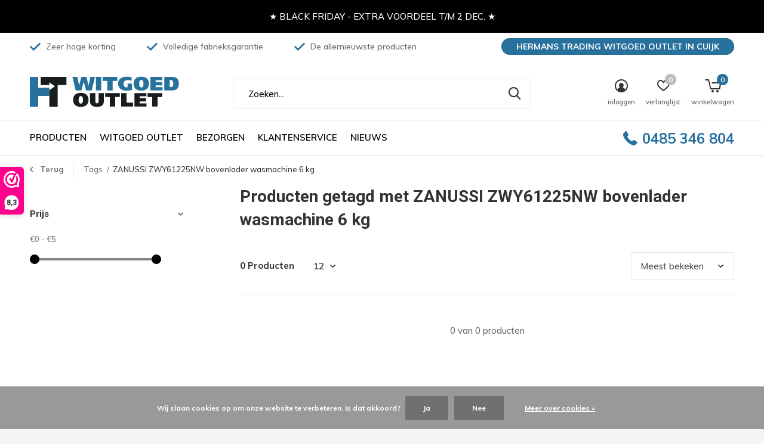

--- FILE ---
content_type: text/html;charset=utf-8
request_url: https://www.hermans-trading.nl/tags/zanussi-zwy61225nw-bovenlader-wasmachine-6-kg/
body_size: 18636
content:
<!doctype html>
<html class="new  " lang="nl" dir="ltr">
	<head>
    <!-- Google Tag Manager -->
<script>(function(w,d,s,l,i){w[l]=w[l]||[];w[l].push({'gtm.start':
new Date().getTime(),event:'gtm.js'});var f=d.getElementsByTagName(s)[0],
j=d.createElement(s),dl=l!='dataLayer'?'&l='+l:'';j.async=true;j.src=
'https://www.googletagmanager.com/gtm.js?id='+i+dl;f.parentNode.insertBefore(j,f);
})(window,document,'script','dataLayer','GTM-KD8T9X2');</script>
<!-- End Google Tag Manager -->
        <meta charset="utf-8"/>
<!-- [START] 'blocks/head.rain' -->
<!--

  (c) 2008-2025 Lightspeed Netherlands B.V.
  http://www.lightspeedhq.com
  Generated: 24-11-2025 @ 01:22:17

-->
<link rel="canonical" href="https://www.hermans-trading.nl/tags/zanussi-zwy61225nw-bovenlader-wasmachine-6-kg/"/>
<link rel="alternate" href="https://www.hermans-trading.nl/index.rss" type="application/rss+xml" title="Nieuwe producten"/>
<link href="https://cdn.webshopapp.com/assets/cookielaw.css?2025-02-20" rel="stylesheet" type="text/css"/>
<meta name="robots" content="noodp,noydir"/>
<meta name="google-site-verification" content="Nk5yQcNuXdgN4mdqrLwkB502PMWTwl007LNFOKoHEj4"/>
<meta name="google-site-verification" content="U_uJWmkFBArbXmIU0r6siqCqGXkipp5xcZdpS3mz0MA"/>
<meta property="og:url" content="https://www.hermans-trading.nl/tags/zanussi-zwy61225nw-bovenlader-wasmachine-6-kg/?source=facebook"/>
<meta property="og:site_name" content="Witgoed Outlet"/>
<meta property="og:title" content="ZANUSSI ZWY61225NW bovenlader wasmachine 6 kg"/>
<meta property="og:description" content="De goedkoopste in witgoed en inbouwapparatuur van Nederland. Gratis bezorging, snelle levering en topmerken als Bosch, AEG, Siemens, LG Invetum en meer"/>
<script>
<meta name="facebook-domain-verification" content="8kqua10y0fnnxf337oo34zgzm1094s" />
</script>
<script>
<!-- Google tag (gtag.js) -->
<script async src="https://www.googletagmanager.com/gtag/js?id=AW-981083962">
</script>
<script>
    window.dataLayer = window.dataLayer || [];
    function gtag(){dataLayer.push(arguments);}
    gtag('js', new Date());

    gtag('config', 'AW-981083962');
</script>
</script>
<!--[if lt IE 9]>
<script src="https://cdn.webshopapp.com/assets/html5shiv.js?2025-02-20"></script>
<![endif]-->
<!-- [END] 'blocks/head.rain' -->
		<meta charset="utf-8">
		<meta http-equiv="x-ua-compatible" content="ie=edge">
		<title>ZANUSSI ZWY61225NW bovenlader wasmachine 6 kg - Witgoed Outlet</title>
		<meta name="description" content="De goedkoopste in witgoed en inbouwapparatuur van Nederland. Gratis bezorging, snelle levering en topmerken als Bosch, AEG, Siemens, LG Invetum en meer">
		<meta name="keywords" content="ZANUSSI, ZWY61225NW, bovenlader, wasmachine, 6, kg, witgoed outlet, inbouwapparatuur, wasmachine, droger, koelkast, vaatwasser, oven, kookplaat, Bosch, AEG, Siemens, Samsung, Inventum,Miele, Whirlpool, LG <br />
<br />
<br />
">
		<meta name="theme-color" content="#ffffff">
		<meta name="MobileOptimized" content="320">
		<meta name="HandheldFriendly" content="true">
		<meta name="viewport" content="width=device-width,initial-scale=1,maximum-scale=1,viewport-fit=cover,target-densitydpi=device-dpi,shrink-to-fit=no">
		<meta name="author" content="https://www.dmws.nl">
		<link rel="preload" as="style" href="https://cdn.webshopapp.com/assets/gui-2-0.css?2025-02-20">
		<link rel="preload" as="style" href="https://cdn.webshopapp.com/assets/gui-responsive-2-0.css?2025-02-20">
		<link rel="preload" href="https://fonts.googleapis.com/css?family=Muli:100,300,400,500,600,700,800,900%7CRoboto:100,300,400,500,600,700,800,900" as="style">
		<link rel="preload" as="style" href="https://cdn.webshopapp.com/shops/295427/themes/171313/assets/fixed.css?2025112009340420200925115503">
    <link rel="preload" as="style" href="https://cdn.webshopapp.com/shops/295427/themes/171313/assets/screen.css?2025112009340420200925115503">
		<link rel="preload" as="style" href="https://cdn.webshopapp.com/shops/295427/themes/171313/assets/custom.css?2025112009340420200925115503">
		<link rel="preload" as="font" href="https://cdn.webshopapp.com/shops/295427/themes/171313/assets/icomoon.woff2?2025112009340420200925115503">
		<link rel="preload" as="script" href="https://cdn.webshopapp.com/assets/jquery-1-9-1.js?2025-02-20">
		<link rel="preload" as="script" href="https://cdn.webshopapp.com/assets/jquery-ui-1-10-1.js?2025-02-20">
		<link rel="preload" as="script" href="https://cdn.webshopapp.com/shops/295427/themes/171313/assets/scripts.js?2025112009340420200925115503">
		<link rel="preload" as="script" href="https://cdn.webshopapp.com/shops/295427/themes/171313/assets/custom.js?2025112009340420200925115503">
    <link rel="preload" as="script" href="https://cdn.webshopapp.com/assets/gui.js?2025-02-20">
		<link href="https://fonts.googleapis.com/css?family=Muli:100,300,400,500,600,700,800,900%7CRoboto:100,300,400,500,600,700,800,900" rel="stylesheet" type="text/css">
    <link href="https://fonts.googleapis.com/css?family=Satisfy&display=swap" rel="stylesheet">
		<link rel="stylesheet" media="screen" href="https://cdn.webshopapp.com/assets/gui-2-0.css?2025-02-20">
		<link rel="stylesheet" media="screen" href="https://cdn.webshopapp.com/assets/gui-responsive-2-0.css?2025-02-20">
    <link rel="stylesheet" media="screen" href="https://cdn.webshopapp.com/shops/295427/themes/171313/assets/fixed.css?2025112009340420200925115503">
		<link rel="stylesheet" media="screen" href="https://cdn.webshopapp.com/shops/295427/themes/171313/assets/screen.css?2025112009340420200925115503">
		<link rel="stylesheet" media="screen" href="https://cdn.webshopapp.com/shops/295427/themes/171313/assets/custom.css?2025112009340420200925115503">
		<link rel="icon" type="image/x-icon" href="https://cdn.webshopapp.com/shops/295427/themes/171313/assets/favicon.png?20251116120335">
		<link rel="apple-touch-icon" href="https://cdn.webshopapp.com/shops/295427/themes/171313/assets/apple-touch-icon.png?2025112009340420200925115503">
		<link rel="mask-icon" href="https://cdn.webshopapp.com/shops/295427/themes/171313/assets/safari-pinned-tab.svg?2025112009340420200925115503" color="#000000">
		<link rel="manifest" href="https://cdn.webshopapp.com/shops/295427/themes/171313/assets/manifest.json?2025112009340420200925115503">
		<link rel="preconnect" href="https://ajax.googleapis.com">
		<link rel="preconnect" href="//cdn.webshopapp.com/">
		<link rel="preconnect" href="https://fonts.googleapis.com">
		<link rel="preconnect" href="https://fonts.gstatic.com" crossorigin>
		<link rel="dns-prefetch" href="https://ajax.googleapis.com">
		<link rel="dns-prefetch" href="//cdn.webshopapp.com/">	
		<link rel="dns-prefetch" href="https://fonts.googleapis.com">
		<link rel="dns-prefetch" href="https://fonts.gstatic.com" crossorigin>
    <script src="https://cdn.webshopapp.com/assets/jquery-1-9-1.js?2025-02-20"></script>
    <script src="https://cdn.webshopapp.com/assets/jquery-ui-1-10-1.js?2025-02-20"></script>
		<meta name="msapplication-config" content="https://cdn.webshopapp.com/shops/295427/themes/171313/assets/browserconfig.xml?2025112009340420200925115503">
<meta property="og:title" content="ZANUSSI ZWY61225NW bovenlader wasmachine 6 kg">
<meta property="og:type" content="website"> 
<meta property="og:description" content="De goedkoopste in witgoed en inbouwapparatuur van Nederland. Gratis bezorging, snelle levering en topmerken als Bosch, AEG, Siemens, LG Invetum en meer">
<meta property="og:site_name" content="Witgoed Outlet">
<meta property="og:url" content="https://www.hermans-trading.nl/">
<meta property="og:image" content="https://cdn.webshopapp.com/shops/295427/themes/171313/v/244557/assets/banner-grid-banner-1-image.jpg?20201007121031">
<meta name="twitter:title" content="ZANUSSI ZWY61225NW bovenlader wasmachine 6 kg">
<meta name="twitter:description" content="De goedkoopste in witgoed en inbouwapparatuur van Nederland. Gratis bezorging, snelle levering en topmerken als Bosch, AEG, Siemens, LG Invetum en meer">
<meta name="twitter:site" content="Witgoed Outlet">
<meta name="twitter:card" content="https://cdn.webshopapp.com/shops/295427/themes/171313/assets/logo.png?2025112009340420200925115503">
<meta name="twitter:image" content="https://cdn.webshopapp.com/shops/295427/themes/171313/v/244557/assets/banner-grid-banner-1-image.jpg?20201007121031">
<ul class="hidden-data hidden"><li>295427</li><li>171313</li><li>ja</li><li>nl</li><li>live</li><li>info//hermans-trading/nl</li><li>https://www.hermans-trading.nl/</li></ul>
<script type="application/ld+json">
  [
        {
      "@context": "http://schema.org/",
      "@type": "Organization",
      "url": "https://www.hermans-trading.nl/",
      "name": "Witgoed Outlet",
      "legalName": "Witgoed Outlet",
      "description": "De goedkoopste in witgoed en inbouwapparatuur van Nederland. Gratis bezorging, snelle levering en topmerken als Bosch, AEG, Siemens, LG Invetum en meer",
      "logo": "https://cdn.webshopapp.com/shops/295427/themes/171313/assets/logo.png?2025112009340420200925115503",
      "image": "https://cdn.webshopapp.com/shops/295427/themes/171313/v/244557/assets/banner-grid-banner-1-image.jpg?20201007121031",
      "contactPoint": {
        "@type": "ContactPoint",
        "contactType": "Customer service",
        "telephone": "0485 346 804"
      },
      "address": {
        "@type": "PostalAddress",
        "streetAddress": "Korte Beijerd 2",
        "addressLocality": "Nederland",
        "postalCode": "5431 NP  Cuijk",
        "addressCountry": "NL"
      }
         
    },
    { 
      "@context": "http://schema.org", 
      "@type": "WebSite", 
      "url": "https://www.hermans-trading.nl/", 
      "name": "Witgoed Outlet",
      "description": "De goedkoopste in witgoed en inbouwapparatuur van Nederland. Gratis bezorging, snelle levering en topmerken als Bosch, AEG, Siemens, LG Invetum en meer",
      "author": [
        {
          "@type": "Organization",
          "url": "https://www.dmws.nl/",
          "name": "DMWS B.V.",
          "address": {
            "@type": "PostalAddress",
            "streetAddress": "Klokgebouw 195 (Strijp-S)",
            "addressLocality": "Eindhoven",
            "addressRegion": "NB",
            "postalCode": "5617 AB",
            "addressCountry": "NL"
          }
        }
      ]
    }
  ]
</script>        
	</head>
	<body>
    
  	    <div id="ht-contact-form" class="popup-a form-welcome news-letter-popup">
     
      <figure><img src="https://cdn.webshopapp.com/shops/295427/themes/171313/assets/newsletter-image.jpg?20251116120335" alt="Placeholder" width="465" height="590"></figure>
 
  <div class="right">
  <h2>Aanvragen foto's</h2>
  <h2 style="color: #28719d;">ZANUSSI ZWY61225NW bovenlader wasmachine 6 kg</h2>
  <p></p>
      
<div class="iframe-container">
<iframe id="ht_frame" name="ht_iframe" src="https://keukens.hermans-trading.nl/htmail/index.php?ht_product=ZANUSSI ZWY61225NW bovenlader wasmachine 6 kg&ht_url=https://www.hermans-trading.nl/"></iframe>
    </div> 
    
   </div>     
  </div>        <div id="root" ><header id="top" class=" static"><p id="logo" ><a href="https://www.hermans-trading.nl/" accesskey="h"><img src="https://cdn.webshopapp.com/shops/295427/files/318000201/logo-ht-witgoed-outlet.svg" alt="Hermans Trading "></a></p><nav id="skip"><ul><li><a href="#nav" accesskey="n">Ga naar navigatie (n)</a></li><li><a href="#content" accesskey="c">Ga naar inhoud (c)</a></li><li><a href="#footer" accesskey="f">Ga naar footer (f)</a></li></ul></nav><nav id="nav" class="htnav" aria-label="Kies een categorie"  ><ul class="htcolorNav"><li class="menu-uppercase"><a  href="https://www.hermans-trading.nl/producten/">Producten</a><div class="ht-megamenu"><div><h3><a href="https://www.hermans-trading.nl/producten/keuken-apparatuur/">Keuken apparatuur</a></h3><ul><li><a href="https://www.hermans-trading.nl/producten/keuken-apparatuur/amerikaanse-koelkasten/">Amerikaanse koelkasten</a></li><li><a href="https://www.hermans-trading.nl/producten/keuken-apparatuur/koelkasten-en-ijskasten/">Koelkasten en IJskasten</a><ul class="mobily-only"><li><a href="https://www.hermans-trading.nl/producten/keuken-apparatuur/koelkasten-en-ijskasten/tafelmodel/">Tafelmodel</a></li><li><a href="https://www.hermans-trading.nl/producten/keuken-apparatuur/koelkasten-en-ijskasten/koel-vriescombinaties/">Koel-vriescombinaties</a></li><li><a href="https://www.hermans-trading.nl/producten/keuken-apparatuur/koelkasten-en-ijskasten/retro-koelkasten/">Retro koelkasten</a></li><li><a href="https://www.hermans-trading.nl/producten/keuken-apparatuur/koelkasten-en-ijskasten/koeler/">Koeler</a></li><li><a href="https://www.hermans-trading.nl/producten/keuken-apparatuur/koelkasten-en-ijskasten/extra-brede-koelvriescombinaties/">Extra brede koelvriescombinaties</a></li><li><a href="https://www.hermans-trading.nl/producten/keuken-apparatuur/koelkasten-en-ijskasten/wijnkoeler-klimaatkasten/">Wijnkoeler klimaatkasten</a></li><li><a href="https://www.hermans-trading.nl/producten/keuken-apparatuur/koelkasten-en-ijskasten/koelkasten-en-ijskasten-overige-kleuren/">Koelkasten en IJskasten overige kleuren </a></li></ul></li><li><a href="https://www.hermans-trading.nl/producten/keuken-apparatuur/inbouwkoelkasten-en-ijskasten/">Inbouwkoelkasten en ijskasten</a><ul class="mobily-only"><li><a href="https://www.hermans-trading.nl/producten/keuken-apparatuur/inbouwkoelkasten-en-ijskasten/inbouw-koelkasten-88-cm/">Inbouw Koelkasten 88 cm</a></li><li><a href="https://www.hermans-trading.nl/producten/keuken-apparatuur/inbouwkoelkasten-en-ijskasten/inbouw-koelkasten-102-cm/">Inbouw Koelkasten 102 cm</a></li><li><a href="https://www.hermans-trading.nl/producten/keuken-apparatuur/inbouwkoelkasten-en-ijskasten/inbouw-koelkasten-184-cm-of-meer/">Inbouw Koelkasten  184 cm of meer</a></li><li><a href="https://www.hermans-trading.nl/producten/keuken-apparatuur/inbouwkoelkasten-en-ijskasten/inbouw-koelkasten-122-cm/">Inbouw Koelkasten 122 cm</a></li><li><a href="https://www.hermans-trading.nl/producten/keuken-apparatuur/inbouwkoelkasten-en-ijskasten/inbouw-koelkasten-140-cm/">Inbouw Koelkasten 140 cm</a></li><li><a href="https://www.hermans-trading.nl/producten/keuken-apparatuur/inbouwkoelkasten-en-ijskasten/inbouw-koelkasten-145-cm/">Inbouw Koelkasten 145 cm</a></li><li><a href="https://www.hermans-trading.nl/producten/keuken-apparatuur/inbouwkoelkasten-en-ijskasten/inbouw-koelkasten-158-cm/">Inbouw Koelkasten 158 cm</a></li><li><a href="https://www.hermans-trading.nl/producten/keuken-apparatuur/inbouwkoelkasten-en-ijskasten/inbouw-koelkasten-178-cm/">Inbouw koelkasten 178 cm</a></li><li><a href="https://www.hermans-trading.nl/producten/keuken-apparatuur/inbouwkoelkasten-en-ijskasten/onderbouw-koelkasten-82-cm/">Onderbouw  koelkasten 82 cm</a></li><li><a href="https://www.hermans-trading.nl/producten/keuken-apparatuur/inbouwkoelkasten-en-ijskasten/72-cm/">72 cm</a></li></ul></li><li><a href="https://www.hermans-trading.nl/producten/keuken-apparatuur/vriezers-en-diepvrieskisten/">Vriezers en Diepvrieskisten</a><ul class="mobily-only"><li><a href="https://www.hermans-trading.nl/producten/keuken-apparatuur/vriezers-en-diepvrieskisten/inbouw-vriezer/">Inbouw vriezer</a><ul><li><a href="https://www.hermans-trading.nl/producten/keuken-apparatuur/vriezers-en-diepvrieskisten/inbouw-vriezer/72-cm/">72 cm</a></li><li><a href="https://www.hermans-trading.nl/producten/keuken-apparatuur/vriezers-en-diepvrieskisten/inbouw-vriezer/88-cm/">88 cm</a></li><li><a href="https://www.hermans-trading.nl/producten/keuken-apparatuur/vriezers-en-diepvrieskisten/inbouw-vriezer/178-cm/">178 cm</a></li><li><a href="https://www.hermans-trading.nl/producten/keuken-apparatuur/vriezers-en-diepvrieskisten/inbouw-vriezer/102-cm/">102 cm</a></li><li><a href="https://www.hermans-trading.nl/producten/keuken-apparatuur/vriezers-en-diepvrieskisten/inbouw-vriezer/122-cm/">122 cm</a></li><li><a href="https://www.hermans-trading.nl/producten/keuken-apparatuur/vriezers-en-diepvrieskisten/inbouw-vriezer/60-cm/">60 cm</a></li><li><a href="https://www.hermans-trading.nl/producten/keuken-apparatuur/vriezers-en-diepvrieskisten/inbouw-vriezer/onderbouw-82-cm/">Onderbouw 82 cm</a></li><li><a href="https://www.hermans-trading.nl/producten/keuken-apparatuur/vriezers-en-diepvrieskisten/inbouw-vriezer/77-cm/">77 cm</a></li><li><a href="https://www.hermans-trading.nl/producten/keuken-apparatuur/vriezers-en-diepvrieskisten/inbouw-vriezer/88-cm-12005561/">88 cm</a></li><li><a href="https://www.hermans-trading.nl/producten/keuken-apparatuur/vriezers-en-diepvrieskisten/inbouw-vriezer/122-cm-12014735/">122 cm</a></li><li><a href="https://www.hermans-trading.nl/producten/keuken-apparatuur/vriezers-en-diepvrieskisten/inbouw-vriezer/onderbouw-82-cm-12044984/">Onderbouw 82 cm</a></li></ul></li></ul></li><li><a href="https://www.hermans-trading.nl/producten/keuken-apparatuur/vaatwasmachines/">Vaatwasmachines</a><ul class="mobily-only"><li><a href="https://www.hermans-trading.nl/producten/keuken-apparatuur/vaatwasmachines/vrijstaande-vaatwassers/">Vrijstaande vaatwassers</a><ul><li><a href="https://www.hermans-trading.nl/producten/keuken-apparatuur/vaatwasmachines/vrijstaande-vaatwassers/vrijstaande-vaatwasser-45-cm/">Vrijstaande vaatwasser 45 cm </a></li></ul></li><li><a href="https://www.hermans-trading.nl/producten/keuken-apparatuur/vaatwasmachines/inbouw-vaatwassers/">Inbouw vaatwassers</a><ul><li><a href="https://www.hermans-trading.nl/producten/keuken-apparatuur/vaatwasmachines/inbouw-vaatwassers/inbouw-vaatwassers-volledig/">Inbouw vaatwassers, Volledig</a></li><li><a href="https://www.hermans-trading.nl/producten/keuken-apparatuur/vaatwasmachines/inbouw-vaatwassers/inbouw-onderbouw-vaatwassers/">Inbouw Onderbouw vaatwassers</a></li><li><a href="https://www.hermans-trading.nl/producten/keuken-apparatuur/vaatwasmachines/inbouw-vaatwassers/half-geintegreerde-vaatwasser/">Half geïntegreerde vaatwasser</a></li><li><a href="https://www.hermans-trading.nl/producten/keuken-apparatuur/vaatwasmachines/inbouw-vaatwassers/xl-xxl-vaatwassers/">XL &amp; XXL Vaatwassers</a></li></ul></li></ul></li></ul></div><div><h3><a href="https://www.hermans-trading.nl/producten/wassen-en-drogen/">Wassen en Drogen </a></h3><ul><li><a href="https://www.hermans-trading.nl/producten/wassen-en-drogen/bosch-exclusiv/">Bosch EXCLUSIV </a></li><li><a href="https://www.hermans-trading.nl/producten/wassen-en-drogen/siemens-extraklasse/">Siemens extraKlasse </a></li><li><a href="https://www.hermans-trading.nl/producten/wassen-en-drogen/wasmachines/">Wasmachines</a><ul class="mobily-only"><li><a href="https://www.hermans-trading.nl/producten/wassen-en-drogen/wasmachines/inbouw-wasmachines-wasdroogcombinaties/">Inbouw wasmachines &amp; wasdroogcombinaties</a></li><li><a href="https://www.hermans-trading.nl/producten/wassen-en-drogen/wasmachines/wasmachines-6-kg-of-minder/">Wasmachines 6 kg of minder</a></li><li><a href="https://www.hermans-trading.nl/producten/wassen-en-drogen/wasmachines/wasmachines-78-kg/">Wasmachines 7–8 kg</a></li><li><a href="https://www.hermans-trading.nl/producten/wassen-en-drogen/wasmachines/wasmachines-9-kg-of-meer/">Wasmachines 9 kg of meer</a></li><li><a href="https://www.hermans-trading.nl/producten/wassen-en-drogen/wasmachines/wasdroogcombinaties/">Wasdroogcombinaties</a></li><li><a href="https://www.hermans-trading.nl/producten/wassen-en-drogen/wasmachines/bovenladers/">Bovenladers</a></li></ul></li><li><a href="https://www.hermans-trading.nl/producten/wassen-en-drogen/wasdrogers-en-centrifuges/">Wasdrogers en Centrifuges</a><ul class="mobily-only"><li><a href="https://www.hermans-trading.nl/producten/wassen-en-drogen/wasdrogers-en-centrifuges/warmtepompdrogers/">Warmtepompdrogers</a></li><li><a href="https://www.hermans-trading.nl/producten/wassen-en-drogen/wasdrogers-en-centrifuges/afvoerdrogers/">Afvoerdrogers</a></li><li><a href="https://www.hermans-trading.nl/producten/wassen-en-drogen/wasdrogers-en-centrifuges/condensdrogers/">Condensdrogers</a></li><li><a href="https://www.hermans-trading.nl/producten/wassen-en-drogen/wasdrogers-en-centrifuges/kledingstomer-droogkast/">kledingstomer - Droogkast</a></li></ul></li></ul></div><div><h3><a href="https://www.hermans-trading.nl/producten/koken-en-bakken/">Koken en bakken</a></h3><ul><li><a href="https://www.hermans-trading.nl/producten/koken-en-bakken/fornuizen/">Fornuizen</a><ul class="mobily-only"><li><a href="https://www.hermans-trading.nl/producten/koken-en-bakken/fornuizen/gasfornuizen/">Gasfornuizen</a><ul><li><a href="https://www.hermans-trading.nl/producten/koken-en-bakken/fornuizen/gasfornuizen/gasslangen/">Gasslangen</a></li></ul></li><li><a href="https://www.hermans-trading.nl/producten/koken-en-bakken/fornuizen/inductiefornuizen/">Inductiefornuizen</a><ul><li><a href="https://www.hermans-trading.nl/producten/koken-en-bakken/fornuizen/inductiefornuizen/perilex-stekker/">Perilex Stekker</a></li></ul></li><li><a href="https://www.hermans-trading.nl/producten/koken-en-bakken/fornuizen/keramische-fornuizen/">Keramische fornuizen</a><ul><li><a href="https://www.hermans-trading.nl/producten/koken-en-bakken/fornuizen/keramische-fornuizen/perilex-stekker/">Perilex Stekker.</a></li></ul></li><li><a href="https://www.hermans-trading.nl/producten/koken-en-bakken/fornuizen/elektrisch-fornuizen/">Elektrisch fornuizen</a></li></ul></li><li><a href="https://www.hermans-trading.nl/producten/koken-en-bakken/kookplaten-en-gasstellen/">Kookplaten en Gasstellen</a><ul class="mobily-only"><li><a href="https://www.hermans-trading.nl/producten/koken-en-bakken/kookplaten-en-gasstellen/inductiekookplaat-met-afzuiging/">Inductiekookplaat met afzuiging</a></li><li><a href="https://www.hermans-trading.nl/producten/koken-en-bakken/kookplaten-en-gasstellen/gaskookplaat/">Gaskookplaat</a><ul><li><a href="https://www.hermans-trading.nl/producten/koken-en-bakken/kookplaten-en-gasstellen/gaskookplaat/gaskookplaten-tot-60-cm/">Gaskookplaten tot 60 cm</a></li><li><a href="https://www.hermans-trading.nl/producten/koken-en-bakken/kookplaten-en-gasstellen/gaskookplaat/gaskookplaten-tot-75-cm/">Gaskookplaten tot 75 cm</a></li><li><a href="https://www.hermans-trading.nl/producten/koken-en-bakken/kookplaten-en-gasstellen/gaskookplaat/gaskookplaten-tot-90-cm/">Gaskookplaten tot 90 cm</a></li></ul></li><li><a href="https://www.hermans-trading.nl/producten/koken-en-bakken/kookplaten-en-gasstellen/inductie/">Inductie</a><ul><li><a href="https://www.hermans-trading.nl/producten/koken-en-bakken/kookplaten-en-gasstellen/inductie/inductiekookplaten-tot-60-cm/">Inductiekookplaten tot 60 cm</a></li><li><a href="https://www.hermans-trading.nl/producten/koken-en-bakken/kookplaten-en-gasstellen/inductie/inductiekookplaten-tot-75-cm/">Inductiekookplaten tot 75 cm</a></li><li><a href="https://www.hermans-trading.nl/producten/koken-en-bakken/kookplaten-en-gasstellen/inductie/inductiekookplaten-tot-80-cm/">Inductiekookplaten tot 80 cm</a></li><li><a href="https://www.hermans-trading.nl/producten/koken-en-bakken/kookplaten-en-gasstellen/inductie/inductiekookplaten-tot-90-cm/">Inductiekookplaten tot 90 cm</a></li></ul></li><li><a href="https://www.hermans-trading.nl/producten/koken-en-bakken/kookplaten-en-gasstellen/keramische-kookplaten/">Keramische kookplaten</a><ul><li><a href="https://www.hermans-trading.nl/producten/koken-en-bakken/kookplaten-en-gasstellen/keramische-kookplaten/keramische-kookplaten-tot-60-cm/">Keramische kookplaten tot 60 cm</a></li><li><a href="https://www.hermans-trading.nl/producten/koken-en-bakken/kookplaten-en-gasstellen/keramische-kookplaten/keramische-kookplaten-tot-75-cm/">Keramische kookplaten tot 75 cm</a></li><li><a href="https://www.hermans-trading.nl/producten/koken-en-bakken/kookplaten-en-gasstellen/keramische-kookplaten/keramische-kookplaten-tot-80-cm/">Keramische kookplaten tot 80 cm</a></li><li><a href="https://www.hermans-trading.nl/producten/koken-en-bakken/kookplaten-en-gasstellen/keramische-kookplaten/keramische-kookplaten-tot-90-cm/">Keramische kookplaten tot 90 cm</a></li></ul></li><li><a href="https://www.hermans-trading.nl/producten/koken-en-bakken/kookplaten-en-gasstellen/elektrisch/">Elektrisch</a></li></ul></li><li><a href="https://www.hermans-trading.nl/producten/koken-en-bakken/inbouw-ovens-en-combimagnetrons/">Inbouw Ovens en Combimagnetrons</a><ul class="mobily-only"><li><a href="https://www.hermans-trading.nl/producten/koken-en-bakken/inbouw-ovens-en-combimagnetrons/nismaat-tot-60-cm/">Nismaat tot 60 cm</a></li><li><a href="https://www.hermans-trading.nl/producten/koken-en-bakken/inbouw-ovens-en-combimagnetrons/nismaat-tot-45-cm/">Nismaat tot 45 cm</a></li><li><a href="https://www.hermans-trading.nl/producten/koken-en-bakken/inbouw-ovens-en-combimagnetrons/nismaat-tot-39-cm/">Nismaat tot 39 cm</a></li><li><a href="https://www.hermans-trading.nl/producten/koken-en-bakken/inbouw-ovens-en-combimagnetrons/set-oven-met-kookplaat-inbouw-fornuis/">Set oven met kookplaat / inbouw fornuis</a></li><li><a href="https://www.hermans-trading.nl/producten/koken-en-bakken/inbouw-ovens-en-combimagnetrons/nismaat-tot-90-cm/">Nismaat tot 90 cm</a></li><li><a href="https://www.hermans-trading.nl/producten/koken-en-bakken/inbouw-ovens-en-combimagnetrons/warmhoudlades-en-vacuuemlades/">Warmhoudlades en Vacuümlades</a></li></ul></li><li><a href="https://www.hermans-trading.nl/producten/koken-en-bakken/magnetrons-en-ovens-vrijstaand/">Magnetrons en Ovens vrijstaand</a></li><li><a href="https://www.hermans-trading.nl/producten/koken-en-bakken/afzuigkappen/">Afzuigkappen</a><ul class="mobily-only"><li><a href="https://www.hermans-trading.nl/producten/koken-en-bakken/afzuigkappen/afzuigkap-tot-60-cm/">Afzuigkap tot 60 cm</a></li><li><a href="https://www.hermans-trading.nl/producten/koken-en-bakken/afzuigkappen/afzuigkap-tot-90-cm/">Afzuigkap tot 90 cm</a></li><li><a href="https://www.hermans-trading.nl/producten/koken-en-bakken/afzuigkappen/afzuigkap-groter-dan-90-cm/">Afzuigkap groter dan 90 cm</a></li><li><a href="https://www.hermans-trading.nl/producten/koken-en-bakken/afzuigkappen/afzuigkap-tot-80-cm/">Afzuigkap tot 80 cm</a></li><li><a href="https://www.hermans-trading.nl/producten/koken-en-bakken/afzuigkappen/onderdelen-en-accesoires/">onderdelen en accesoires</a></li></ul></li></ul></div><div><h3><a href="https://www.hermans-trading.nl/producten/overige-televisies/">Overige &amp; Televisies </a></h3><ul><li><a href="https://www.hermans-trading.nl/producten/overige-televisies/koffiemachines-en-espresso-apparaten/">Koffiemachines en Espresso-apparaten</a></li><li><a href="https://www.hermans-trading.nl/producten/overige-televisies/televisie/">Televisie</a></li><li><a href="https://www.hermans-trading.nl/producten/overige-televisies/klein-huishoudelijk/">Klein huishoudelijk</a><ul class="mobily-only"><li><a href="https://www.hermans-trading.nl/producten/overige-televisies/klein-huishoudelijk/stofzuiger/">Stofzuiger</a></li><li><a href="https://www.hermans-trading.nl/producten/overige-televisies/klein-huishoudelijk/keukenmachines/">Keukenmachine&#039;s</a></li><li><a href="https://www.hermans-trading.nl/producten/overige-televisies/klein-huishoudelijk/airfryer-hetelucht-friteuse/">Airfryer / Hetelucht friteuse</a></li><li><a href="https://www.hermans-trading.nl/producten/overige-televisies/klein-huishoudelijk/verwarming-en-warmhouden/">Verwarming en warmhouden</a></li><li><a href="https://www.hermans-trading.nl/producten/overige-televisies/klein-huishoudelijk/frituse/">Frituse</a></li><li><a href="https://www.hermans-trading.nl/producten/overige-televisies/klein-huishoudelijk/strijkijzers/">Strijkijzers</a></li></ul></li><li><a href="https://www.hermans-trading.nl/producten/overige-televisies/ventilatoren-en-aircos/">Ventilatoren en Airco&#039;s</a></li></ul></div><object id="htsvgobject" type="image/svg+xml" data="https://cdn.webshopapp.com/shops/295427/files/319490982/menu-bubble.svg"></object></div></li><li class="menu-uppercase"><a  href="https://www.hermans-trading.nl/service/witgoed-outlet/">Witgoed outlet</a></li><li class="menu-uppercase"><a  href="https://www.hermans-trading.nl/service/bezorgen/">Bezorgen</a></li><li class="menu-uppercase"><a  href="https://www.hermans-trading.nl/service/">Klantenservice</a></li><li class="menu-uppercase"><a  href="https://www.hermans-trading.nl/blogs/nieuws/">Nieuws</a></li></ul><ul class="ht-phone-header"><li> 0485 346 804</li></ul><ul><li class="search"><a href="./"><i class="icon-zoom2"></i><span>zoeken</span></a></li><li class="login"><a href=""><i class="icon-user-circle"></i><span>inloggen</span></a></li><li class="fav"><a class="open-login"><i class="icon-heart-strong"></i><span>verlanglijst</span><span class="no items" data-wishlist-items>0</span></a></li><li class="cart"><a href="https://www.hermans-trading.nl/cart/"><i class="icon-cart5"></i><span>winkelwagen</span><span class="no">0</span></a></li></ul></nav><div class="bar"><ul class="list-usp"><li><i class="icon-check"></i> Zeer hoge korting</li><li><i class="icon-check"></i> Volledige fabrieksgarantie</li><li><i class="icon-check"></i> De allernieuwste producten</li></ul><p><span class="httopbar">Hermans Trading Witgoed Outlet in Cuijk</span></p></div><p class="announcement">
      &starf; BLACK FRIDAY - EXTRA VOORDEEL T/M 2 DEC. &starf;
       	</p><form action="https://www.hermans-trading.nl/search/" method="get" id="formSearch" data-search-type="desktop"><p><label for="q">Zoeken...</label><input id="q" name="q" type="search" value="" autocomplete="off" required data-input="desktop"><button type="submit">Zoeken</button></p><div class="search-autocomplete" data-search-type="desktop"><ul class="list-cart small m20"></ul><h2>Suggesties</h2><ul class="list-box"><li><a href="https://www.hermans-trading.nl/tags/1400-toeren/">1400 toeren</a></li><li><a href="https://www.hermans-trading.nl/tags/1600-toeren/">1600 toeren</a></li><li><a href="https://www.hermans-trading.nl/tags/50-jaren-koelkast/">50 jaren koelkast</a></li><li><a href="https://www.hermans-trading.nl/tags/7-kg/">7 kg</a></li><li><a href="https://www.hermans-trading.nl/tags/7-kg-a/">7 kg A+++</a></li><li><a href="https://www.hermans-trading.nl/tags/8-kg/">8 kg</a></li><li><a href="https://www.hermans-trading.nl/tags/9-kg/">9 kg</a></li><li><a href="https://www.hermans-trading.nl/tags/aanbieding/">Aanbieding</a></li><li><a href="https://www.hermans-trading.nl/tags/amerikaanse-koelkast-goedkoop/">Amerikaanse koelkast goedkoop</a></li><li><a href="https://www.hermans-trading.nl/tags/aquastop/">Aquastop</a></li></ul></div></form><div class="module-product-bar"><figure><img src="https://dummyimage.com/45x45/fff.png/fff" data-src="https://cdn.webshopapp.com/assets/blank.gif?2025-02-20" alt="" width="45" height="45"></figure><h3></h3><p class="price">
      €0,00
          </p><p class="link-btn"><a disabled>Niet op voorraad</a></p></div></header><main id="content"><nav class="nav-breadcrumbs mobile-hide"><ul><li class="htbackup"><a href="https://www.hermans-trading.nl/tags/">Terug</a></li><li><a href="https://www.hermans-trading.nl/tags/">Tags</a></li><li>ZANUSSI ZWY61225NW bovenlader wasmachine 6 kg</li></ul></nav><div class="cols-c "><article><header><h1 class="m20">Producten getagd met ZANUSSI ZWY61225NW bovenlader wasmachine 6 kg</h1><p class="link-btn wide desktop-hide"><a href="./" class="b toggle-filters">Filter</a></p></header><form action="https://www.hermans-trading.nl/tags/zanussi-zwy61225nw-bovenlader-wasmachine-6-kg/" method="get" class="form-sort" id="filter_form"><h5 style="z-index: 45;" class="mobile-hide">0 Producten</h5><p class="blank strong"><label for="limit">Toon:</label><select id="limit" name="limit" onchange="$('#formSortModeLimit').submit();"><option value="12" selected="selected">12</option><option value="24">24</option><option value="36">36</option><option value="72">72</option></select></p><p class="text-right"><label class="hidden" for="sort">Sorteren op:</label><select id="sortselect" name="sort"><option value="sort-by" selected disabled>Sorteren op</option><option value="popular" selected="selected">Meest bekeken</option><option value="newest">Nieuwste producten</option><option value="lowest">Laagste prijs</option><option value="highest">Hoogste prijs</option><option value="asc">Naam oplopend</option><option value="desc">Naam aflopend</option></select></p></form><ul class="list-collection  "></ul><hr><footer class="text-center m70"><p>0 van 0 producten</p></footer></article><aside><form action="https://www.hermans-trading.nl/tags/zanussi-zwy61225nw-bovenlader-wasmachine-6-kg/" method="get" class="form-filter" id="filter_form"><h5 class="desktop-hide">Filteren</h5><input type="hidden" name="limit" value="12" id="filter_form_limit_vertical" /><input type="hidden" name="sort" value="popular" id="filter_form_sort_vertical" /><h5 class="toggle ">Prijs</h5><div class="ui-slider-a "><p><label for="min">Min</label><input type="number" id="min" name="min" value="0" min="0"></p><p><label for="max">Max</label><input type="text" id="max" name="max" value="5" max="5"></p></div></form></aside></div></main><aside id="cart"><h5>Winkelwagen</h5><p>
    U heeft geen artikelen in uw winkelwagen...
  </p><p class="submit"><span class="strong"><span>Totaal incl. btw</span> €0,00</span><a href="https://www.hermans-trading.nl/cart/">Bestellen</a></p></aside><form action="https://www.hermans-trading.nl/account/loginPost/" method="post" id="login"><h5>Inloggen</h5><p><label for="lc">E-mailadres</label><input type="email" id="lc" name="email" autocomplete='email' placeholder="E-mailadres" required></p><p><label for="ld">Wachtwoord</label><input type="password" id="ld" name="password" autocomplete='current-password' placeholder="Wachtwoord" required><a href="https://www.hermans-trading.nl/account/password/">Wachtwoord vergeten?</a></p><p><button class="side-login-button" type="submit">Inloggen</button></p><footer><ul class="list-checks"><li>Al je orders en retouren op één plek</li><li>Het bestelproces gaat nog sneller</li><li>Je winkelwagen is altijd en overal opgeslagen</li></ul><p class="link-btn"><a class="" href="https://www.hermans-trading.nl/account/register/">Account aanmaken</a></p></footer><input type="hidden" name="key" value="dbffe8297869468ead226eb0094a13d7" /><input type="hidden" name="type" value="login" /></form><p id="compare-btn" ><a class="open-compare"><i class="icon-compare"></i><span>vergelijk</span><span class="compare-items" data-compare-items>0</span></a></p><aside id="compare"><h5>Vergelijk producten</h5><ul class="list-cart compare-products"></ul><p class="submit"><span>You can compare a maximum of 5 products</span><a href="https://www.hermans-trading.nl/compare/">Start vergelijking</a></p></aside><div class="pricebubbles"></div><footer id="footer"><nav><div><h3>Klantenservice</h3><ul><li><a href="https://www.hermans-trading.nl/service/garantie/">Storing of Service verzoek? </a></li><li><a href="https://www.hermans-trading.nl/service/witgoed-outlet-cuijk/">Witgoed outlet</a></li><li><a href="https://www.hermans-trading.nl/service/bezorgen/">Bezorgen</a></li><li><a href="https://www.hermans-trading.nl/service/afhalen/">Afhalen </a></li><li><a href="https://www.hermans-trading.nl/service/retourneren/">Retourneren</a></li><li><a href="https://www.hermans-trading.nl/service/betaalmethoden/">Betaalmethoden &amp; factuur </a></li><li><a href="https://www.hermans-trading.nl/service/klachtenregeling/">Klachtenregeling</a></li><li><a href="https://www.hermans-trading.nl/service/">Contact</a></li><li><a href="https://www.hermans-trading.nl/service/algemene-voorwaarden/">Algemene voorwaarden</a></li><li><a href="https://www.hermans-trading.nl/service/privacy-policy/">Privacy Policy</a></li><li><a href="https://www.hermans-trading.nl/service/wasmachine-outlet/">Wasmachine Outlet – A-merken met korting</a></li><li><a href="https://www.hermans-trading.nl/service/koelkastoutlet/">Koelkast Outlet – A-merken met korting</a></li><li><a href="https://www.hermans-trading.nl/service/vaatwasseroutlet/">Vaatwasser Outlet – A-merken met korting</a></li><li><a href="https://www.hermans-trading.nl/service/amerikaanse-koelkast-outlet-a-merken-met-korting/">Amerikaanse Koelkast Outlet – A-merken met korting</a></li><li><a href="https://www.hermans-trading.nl/service/inductie-fornuis-outlet/">Inductie Fornuis Outlet – A-merken met korting</a></li><li><a href="https://www.hermans-trading.nl/service/inbouw-oven-outlet/">Inbouw Oven Outlet – 45 &amp; 60 cm ovens met korting</a></li><li><a href="https://www.hermans-trading.nl/service/koelvriescombinatie-outlet/">Koelvriescombinatie Outlet – koel en vries slim voor minder</a></li><li><a href="https://www.hermans-trading.nl/service/inductie-kookplaten-outlet/">Inductie Kookplaten Outlet – topmerken met korting</a></li><li><a href="https://www.hermans-trading.nl/service/inbouw-koelkast-outlet/">Inbouw Koelkast Outlet – topmerken met korting</a></li><li><a href="https://www.hermans-trading.nl/service/black-friday/">Black Friday Witgoed Deals – Koelkasten, Wasmachines &amp; Inbouw</a></li><li><a href="https://www.hermans-trading.nl/service/warmtepompdroger-outlet/">Warmtepompdroger Outlet – energiezuinig drogen</a></li></ul></div><div><h3>Mijn account</h3><ul><li><a href="https://www.hermans-trading.nl/account/" title="Registreren">Registreren</a></li><li><a href="https://www.hermans-trading.nl/account/orders/" title="Mijn bestellingen">Mijn bestellingen</a></li><li><a href="https://www.hermans-trading.nl/account/wishlist/" title="Mijn verlanglijst">Mijn verlanglijst</a></li><li><a href="https://www.hermans-trading.nl/compare/">Vergelijk producten</a></li></ul></div><div><h3>Openingstijden</h3><ul class="ht-opening-hours"><li><span class="hours-dayTab">Maandag</span></li><li><span class="hours-timeTab">12.00 tot 18.00 uur</span></li><li><span class="hours-dayTab">Dinsdag</span></li><li><span class="hours-timeTab">10.00 tot 18.00 uur</span></li><li><span class="hours-dayTab">Woensdag</span></li><li><span class="hours-timeTab">10.00 tot 18.00 uur</span></li><li><span class="hours-dayTab">Donderdag</span></li><li><span class="hours-timeTab">10.00 tot 18.00 uur</span></li><li><span class="hours-dayTab">Vrijdag</span></li><li><span class="hours-timeTab">10.00 tot 18.00 uur</span></li><li><span class="hours-dayTab">Zaterdag</span></li><li><span class="hours-timeTab">10.00 tot 16.00 uur</span></li><li><span class="hours-dayTab">Zondag</span></li><li><span class="hours-timeTab">Gesloten</span></li></ul></div><div><h3>Over ons</h3><ul class="contact-footer m10"><li><span class="strong">Hermans Trading B.V.</span></li><li></li><li>Korte Beijerd 2</li><li>5431 NP  Cuijk</li></ul><ul class="contact-footer m10"><li>btw-nummer: NL857816718B01</li><li>KVK nummer: 69285853</li><li>Bankrekening: NL66 RABO 0317 4427 16</li></ul></div><div class="double"><ul class="link-btn"><li><a href="tel:0485 346 804" class="a">Bel ons</a></li><li><a href="/cdn-cgi/l/email-protection#51383f373e113934233c303f227c25233035383f367f3f3d" class="a">Stuur een email</a></li></ul><ul class="list-social"><li><a rel="external" href="https://www.facebook.com/hermanstradingwitgoedoutlet/"><i class="icon-facebook"></i><span>Facebook</span></a></li><li><a rel="external" href="https://www.instagram.com/hermanstradingcuijk/"><i class="icon-instagram"></i><span>Instagram</span></a></li><li><a rel="external" href="https://twitter.com/witgoedoutlet"><i class="icon-twitter"></i><span>Twitter</span></a></li><li><a rel="external" href="https://www.youtube.com/channel/UCiZBX7atUnyWxRxJ75s3NXw"><i class="icon-youtube"></i><span>Youtube</span></a></li></ul></div><figure><img data-src="https://cdn.webshopapp.com/shops/295427/files/319196710/logo-ht-witgoed-outlet-wit.svg" alt="Hermans Trading " width="180" height="40"></figure></nav><ul class="list-payments"><li><img data-src="https://cdn.webshopapp.com/shops/295427/themes/171313/assets/z-ideal.png?2025112009340420200925115503" alt="ideal" width="45" height="21"></li><li><img data-src="https://cdn.webshopapp.com/shops/295427/themes/171313/assets/z-mistercash.png?2025112009340420200925115503" alt="mistercash" width="45" height="21"></li><div style="margin-bottom: 10px; padding-left: 10px; z-index: 999;"><a href="https://www.webwinkelkeur.nl/webshop/Hermans-Trading-Witgoed-Outlet_1215629" class="webwinkelkeurPopup" title="Webwinkel Keurmerk en klantbeoordelingen" target="_blank"><img src="https://dashboard.webwinkelkeur.nl/banners/76/1215629/1652997600.svg" width="90" height="34" alt="Webwinkel Keurmerk en klantbeoordelingen"></a></div></ul><p class="copyright">© Copyright <span class="date">2019</span> - Hermans Trading B.V.</p></footer><script data-cfasync="false" src="/cdn-cgi/scripts/5c5dd728/cloudflare-static/email-decode.min.js"></script><script>
  
   var test = 'test';
  var ajaxTranslations = {"Add to cart":"Toevoegen aan winkelwagen","Wishlist":"Verlanglijst","Add to wishlist":"Aan verlanglijst toevoegen","Compare":"Vergelijk","Add to compare":"Toevoegen om te vergelijken","Brands":"Merken","Discount":"Korting","Delete":"Verwijderen","Total excl. VAT":"Totaal excl. btw","Shipping costs":"Verzendkosten","Total incl. VAT":"Totaal incl. btw","Read more":"Lees meer","Read less":"Lees minder","No products found":"Geen producten gevonden","View all results":"Bekijk alle resultaten","":""};
  var categories_shop = {"9936180":{"id":9936180,"parent":0,"path":["9936180"],"depth":1,"image":0,"type":"category","url":"producten","title":"Producten","description":"Ontdek ons complete assortiment\r\nVan energiezuinige wasmachines en ruime drogers tot hoogwaardige inbouw keukenapparatuur \u2013 bij ons vind je alles om jouw huis slimmer, mooier en comfortabeler te maken.","count":1559,"subs":{"9964223":{"id":9964223,"parent":9936180,"path":["9964223","9936180"],"depth":2,"image":485357718,"type":"category","url":"producten\/keuken-apparatuur","title":"Keuken apparatuur","description":"Keukenapparatuur outlet: Amerikaanse koelkasten, inbouwkoelkasten, vriezers, ijskasten en vaatwassers. Nieuw in doos of B-keuze met krasje of deukje. Altijd voordelig en gratis bezorgd.","count":1003,"subs":{"9893423":{"id":9893423,"parent":9964223,"path":["9893423","9964223","9936180"],"depth":3,"image":485353912,"type":"category","url":"producten\/keuken-apparatuur\/amerikaanse-koelkasten","title":"Amerikaanse koelkasten","description":"Een Amerikaanse koelkast is d\u00e9 blikvanger in je keuken. Met dubbele deuren en veel ruimte bewaar je al je boodschappen en diepvriesproducten overzichtelijk. Bij Hermans Trading vind je topmerken zoals Samsung, LG en Bosch in RVS of zwart, vaak met NoFrost","count":46},"9891290":{"id":9891290,"parent":9964223,"path":["9891290","9964223","9936180"],"depth":3,"image":485353881,"type":"category","url":"producten\/keuken-apparatuur\/koelkasten-en-ijskasten","title":"Koelkasten en IJskasten","description":"Welke koelkast past bij u ? \r\nEen koel-vriescombinatie , een tafelmodel of een retro koelkast, wij helpen u graag bij het maken van de beste keuze ","count":173,"subs":{"9893420":{"id":9893420,"parent":9891290,"path":["9893420","9891290","9964223","9936180"],"depth":4,"image":485354111,"type":"category","url":"producten\/keuken-apparatuur\/koelkasten-en-ijskasten\/tafelmodel","title":"Tafelmodel","description":"Een tafelmodel koelkast is de perfecte oplossing als je weinig ruimte hebt maar toch effici\u00ebnt wilt koelen. Ideaal voor kleine keukens, studentenkamers of als extra koelkast in de bijkeuken. Bij Hermans Trading vind je tafelmodel koelkasten van topmerken","count":18},"12922794":{"id":12922794,"parent":9891290,"path":["12922794","9891290","9964223","9936180"],"depth":4,"image":485354265,"type":"category","url":"producten\/keuken-apparatuur\/koelkasten-en-ijskasten\/koel-vriescombinaties","title":"Koel-vriescombinaties","description":"Een koelvriescombinatie biedt het gemak van een koelkast en vriezer in \u00e9\u00e9n. Ideaal voor gezinnen en huishoudens die veel ruimte nodig hebben voor verse en diepvriesproducten. Bij Hermans Trading vind je koelvriescombinaties van alle merken","count":92},"9893426":{"id":9893426,"parent":9891290,"path":["9893426","9891290","9964223","9936180"],"depth":4,"image":485354284,"type":"category","url":"producten\/keuken-apparatuur\/koelkasten-en-ijskasten\/retro-koelkasten","title":"Retro koelkasten","description":"Een retro koelkast combineert moderne koeltechniek met een stijlvolle vintage uitstraling. Bij Hermans Trading vind je retro koelkasten van alle topmerken  Verkrijgbaar in trendy kleuren zoals rood, blauw, zwart en meer ","count":8},"9893428":{"id":9893428,"parent":9891290,"path":["9893428","9891290","9964223","9936180"],"depth":4,"image":485354343,"type":"category","url":"producten\/keuken-apparatuur\/koelkasten-en-ijskasten\/koeler","title":"Koeler","description":"Een koeler is een koelkast zonder vriesvak \u2013 ideaal als je alleen koelruimte nodig hebt. Bij Hermans Trading vind je energiezuinige modellen van Bosch, Siemens, Liebherr en Beko. Altijd voordelig, gratis bezorgd ","count":17},"9893438":{"id":9893438,"parent":9891290,"path":["9893438","9891290","9964223","9936180"],"depth":4,"image":485354421,"type":"category","url":"producten\/keuken-apparatuur\/koelkasten-en-ijskasten\/extra-brede-koelvriescombinaties","title":"Extra brede koelvriescombinaties","description":"Op zoek naar meer ruimte? Met een extra brede koelkast tot 86 cm heb je volop koel- en vriesruimte. Bij Hermans Trading vind je XXL modellen van Bosch, Siemens Samsung en Beko. Energiezuinig, scherp geprijsd en gratis bezorgd  ","count":9},"9893444":{"id":9893444,"parent":9891290,"path":["9893444","9891290","9964223","9936180"],"depth":4,"image":485354485,"type":"category","url":"producten\/keuken-apparatuur\/koelkasten-en-ijskasten\/wijnkoeler-klimaatkasten","title":"Wijnkoeler klimaatkasten","description":"Met een wijnkoeler of wijnklimaatkast bewaar je wijn op perfecte temperatuur. Bij Hermans Trading vind je energiezuinige modellen van Liebherr, Bosch en Haier. Altijd voordelig, stijlvol en gratis bezorgd ","count":7},"11973715":{"id":11973715,"parent":9891290,"path":["11973715","9891290","9964223","9936180"],"depth":4,"image":0,"type":"category","url":"producten\/keuken-apparatuur\/koelkasten-en-ijskasten\/koelkasten-en-ijskasten-overige-kleuren","title":"Koelkasten en IJskasten overige kleuren ","description":"","count":0}}},"9891287":{"id":9891287,"parent":9964223,"path":["9891287","9964223","9936180"],"depth":3,"image":485354533,"type":"category","url":"producten\/keuken-apparatuur\/inbouwkoelkasten-en-ijskasten","title":"Inbouwkoelkasten en ijskasten","description":"Op zoek naar een nieuwe inbouw koelkast? Bij Hermans Trading vind je deur-op-deur en sleepdeur modellen van Bosch, Siemens, Inventum  en Liebherr. Energiezuinig, voordelig en gratis thuisbezorgd ","count":125,"subs":{"9893416":{"id":9893416,"parent":9891287,"path":["9893416","9891287","9964223","9936180"],"depth":4,"image":485356779,"type":"category","url":"producten\/keuken-apparatuur\/inbouwkoelkasten-en-ijskasten\/inbouw-koelkasten-88-cm","title":"Inbouw Koelkasten 88 cm","description":"Op zoek naar een inbouw koelkast van 88 cm? Bij Hermans Trading vind je deur-op-deur en sleepdeur modellen van Bosch, Siemens en Liebherr. Energiezuinig, voordelig  en snel in huis \r\n\r\n ","count":22},"9893436":{"id":9893436,"parent":9891287,"path":["9893436","9891287","9964223","9936180"],"depth":4,"image":485356789,"type":"category","url":"producten\/keuken-apparatuur\/inbouwkoelkasten-en-ijskasten\/inbouw-koelkasten-102-cm","title":"Inbouw Koelkasten 102 cm","description":"Op zoek naar een inbouw koelkast van 102 cm? Hermans Trading biedt deur-op-deur en sleepdeur modellen van Bosch, Siemens en Liebherr. Energiezuinig, voordelig en gratis bezorgd  ","count":6},"10391983":{"id":10391983,"parent":9891287,"path":["10391983","9891287","9964223","9936180"],"depth":4,"image":485356873,"type":"category","url":"producten\/keuken-apparatuur\/inbouwkoelkasten-en-ijskasten\/inbouw-koelkasten-184-cm-of-meer","title":"Inbouw Koelkasten  184 cm of meer","description":"Op zoek naar een inbouw koelkast van 184 cm of hoger? Bij Hermans Trading vind je deur-op-deur en sleepdeur modellen van Bosch, Siemens, AEG, Neff en Bauknecht. Ook brede 70 cm uitvoeringen. Altijd voordelig en gratis bezorgd\r\n\r\nEr bestaan twee soorten sy","count":8},"9893409":{"id":9893409,"parent":9891287,"path":["9893409","9891287","9964223","9936180"],"depth":4,"image":485356813,"type":"category","url":"producten\/keuken-apparatuur\/inbouwkoelkasten-en-ijskasten\/inbouw-koelkasten-122-cm","title":"Inbouw Koelkasten 122 cm","description":"Op zoek naar een inbouw koelkast van 122 cm? Bij Hermans Trading vind je deur-op-deur en sleepdeur modellen van Bosch, Siemens, AEG en Liebherr. Energiezuinig, voordelig en gratis bezorgd inclusief retourservice.\r\n\r\nEr bestaan twee soorten systemen. Deur ","count":11},"9893450":{"id":9893450,"parent":9891287,"path":["9893450","9891287","9964223","9936180"],"depth":4,"image":485356897,"type":"category","url":"producten\/keuken-apparatuur\/inbouwkoelkasten-en-ijskasten\/inbouw-koelkasten-140-cm","title":"Inbouw Koelkasten 140 cm","description":"Op zoek naar een inbouw koelkast van 140 cm? Bij Hermans Trading vind je modellen van Bosch, Siemens, AEG, Liebherr, Neff, Bauknecht, Inventum en Zanussi. Energiezuinig, scherp geprijsd en gratis bezorgd inclusief retourservice.\r\nEr bestaan twee soorten s","count":2},"9893439":{"id":9893439,"parent":9891287,"path":["9893439","9891287","9964223","9936180"],"depth":4,"image":485356950,"type":"category","url":"producten\/keuken-apparatuur\/inbouwkoelkasten-en-ijskasten\/inbouw-koelkasten-145-cm","title":"Inbouw Koelkasten 145 cm","description":"Op zoek naar een inbouw koelkast van 145 cm? Hermans Trading biedt energiezuinige modellen van Bosch, Siemens, AEG, Liebherr, Neff, Bauknecht, Inventum en Zanussi. Altijd voordelig, gratis bezorgd \r\n\r\nEr bestaan twee soorten systemen. Deur op deur ook wel","count":4},"9893430":{"id":9893430,"parent":9891287,"path":["9893430","9891287","9964223","9936180"],"depth":4,"image":485357075,"type":"category","url":"producten\/keuken-apparatuur\/inbouwkoelkasten-en-ijskasten\/inbouw-koelkasten-158-cm","title":"Inbouw Koelkasten 158 cm","description":"Een inbouw koelvriescombinatie van 158 cm is ideaal voor wie koel- en vriesruimte wil combineren. Bij Hermans Trading vind je energiezuinige modellen van Bosch, Siemens, AEG, Liebherr, Neff en Bauknecht. Gratis bezorgd\r\n\r\nEr bestaan twee soorten systemen.","count":1},"9893425":{"id":9893425,"parent":9891287,"path":["9893425","9891287","9964223","9936180"],"depth":4,"image":485357082,"type":"category","url":"producten\/keuken-apparatuur\/inbouwkoelkasten-en-ijskasten\/inbouw-koelkasten-178-cm","title":"Inbouw koelkasten 178 cm","description":"Een inbouw koelvriescombinatie van 178 cm is de populairste keuze voor veel huishoudens. Bij Hermans Trading vind je energiezuinige modellen van Bosch, Siemens, AEG, Liebherr, Neff en Bauknecht. Gratis bezorgd\r\n\r\nEr bestaan twee soorten systemen. Deur op ","count":66},"9893432":{"id":9893432,"parent":9891287,"path":["9893432","9891287","9964223","9936180"],"depth":4,"image":485357092,"type":"category","url":"producten\/keuken-apparatuur\/inbouwkoelkasten-en-ijskasten\/onderbouw-koelkasten-82-cm","title":"Onderbouw  koelkasten 82 cm","description":"Een onderbouw koelkast van 82 cm past perfect onder het aanrecht. Bij Hermans Trading vind je energiezuinige modellen van Bosch, Siemens, AEG, Liebherr en Beko. Altijd voordelig, gratis bezorgd en inclusief retourservice.","count":5},"10925377":{"id":10925377,"parent":9891287,"path":["10925377","9891287","9964223","9936180"],"depth":4,"image":0,"type":"category","url":"producten\/keuken-apparatuur\/inbouwkoelkasten-en-ijskasten\/72-cm","title":"72 cm","description":"Let bij uw keuze voor het deurscharnier op het scharniersysteem dat u thuis hebt. Kies altijd hetzelfde scharnier als dat u nu heeft om te voorkomen dat de koelkast niet past.\r\n\r\nEr bestaan twee soorten systemen. Deur op deur ook wel vlakscharnier genoemd","count":0}}},"9893411":{"id":9893411,"parent":9964223,"path":["9893411","9964223","9936180"],"depth":3,"image":0,"type":"category","url":"producten\/keuken-apparatuur\/vriezers-en-diepvrieskisten","title":"Vriezers en Diepvrieskisten","description":"Op zoek naar een nieuwe vriezer of diepvrieskist? Bij Hermans Trading vind je staande vriezers, tafelmodel vriezers en ruime diepvrieskisten van Bosch, Siemens, Liebherr, Beko en Zanussi. Energiezuinig, scherp geprijsd en gratis thuisbezorgd.","count":185,"subs":{"9893449":{"id":9893449,"parent":9893411,"path":["9893449","9893411","9964223","9936180"],"depth":4,"image":0,"type":"category","url":"producten\/keuken-apparatuur\/vriezers-en-diepvrieskisten\/inbouw-vriezer","title":"Inbouw vriezer","description":"Een inbouw vriezer past perfect in je keuken en biedt extra vriesruimte. Bij Hermans Trading vind je energiezuinige modellen van Bosch, Siemens, AEG, Liebherr en Beko. Altijd voordelig, gratis bezorgd en inclusief retourservice.\r\n\r\nEr bestaan twee soorten","count":33,"subs":{"9900145":{"id":9900145,"parent":9893449,"path":["9900145","9893449","9893411","9964223","9936180"],"depth":5,"image":0,"type":"category","url":"producten\/keuken-apparatuur\/vriezers-en-diepvrieskisten\/inbouw-vriezer\/72-cm","title":"72 cm","description":"Let bij uw keuze voor het deurscharnier op het scharniersysteem dat u thuis hebt. Kies altijd hetzelfde scharnier als dat u nu heeft om te voorkomen dat de koelkast niet past.\r\n\r\nEr bestaan twee soorten systemen. Deur op deur ook wel vlakscharnier genoemd","count":0},"9900142":{"id":9900142,"parent":9893449,"path":["9900142","9893449","9893411","9964223","9936180"],"depth":5,"image":0,"type":"category","url":"producten\/keuken-apparatuur\/vriezers-en-diepvrieskisten\/inbouw-vriezer\/88-cm","title":"88 cm","description":"","count":7},"10901067":{"id":10901067,"parent":9893449,"path":["10901067","9893449","9893411","9964223","9936180"],"depth":5,"image":0,"type":"category","url":"producten\/keuken-apparatuur\/vriezers-en-diepvrieskisten\/inbouw-vriezer\/178-cm","title":"178 cm","description":"Let bij uw keuze voor het deurscharnier op het scharniersysteem dat u thuis hebt. Kies altijd hetzelfde scharnier als dat u nu heeft om te voorkomen dat de koelkast niet past.\r\n\r\nEr bestaan twee soorten systemen. Deur op deur ook wel vlakscharnier genoemd","count":12},"9893457":{"id":9893457,"parent":9893449,"path":["9893457","9893449","9893411","9964223","9936180"],"depth":5,"image":0,"type":"category","url":"producten\/keuken-apparatuur\/vriezers-en-diepvrieskisten\/inbouw-vriezer\/102-cm","title":"102 cm","description":"Let bij uw keuze voor het deurscharnier op het scharniersysteem dat u thuis hebt. Kies altijd hetzelfde scharnier als dat u nu heeft om te voorkomen dat de koelkast niet past.\r\n\r\nEr bestaan twee soorten systemen. Deur op deur ook wel vlakscharnier genoemd","count":1},"9900143":{"id":9900143,"parent":9893449,"path":["9900143","9893449","9893411","9964223","9936180"],"depth":5,"image":0,"type":"category","url":"producten\/keuken-apparatuur\/vriezers-en-diepvrieskisten\/inbouw-vriezer\/122-cm","title":"122 cm","description":"Let bij uw keuze voor het deurscharnier op het scharniersysteem dat u thuis hebt. Kies altijd hetzelfde scharnier als dat u nu heeft om te voorkomen dat de koelkast niet past.\r\n\r\nEr bestaan twee soorten systemen. Deur op deur ook wel vlakscharnier genoemd","count":0},"11054526":{"id":11054526,"parent":9893449,"path":["11054526","9893449","9893411","9964223","9936180"],"depth":5,"image":0,"type":"category","url":"producten\/keuken-apparatuur\/vriezers-en-diepvrieskisten\/inbouw-vriezer\/60-cm","title":"60 cm","description":"Let bij uw keuze voor het deurscharnier op het scharniersysteem dat u thuis hebt. Kies altijd hetzelfde scharnier als dat u nu heeft om te voorkomen dat de koelkast niet past.\r\n\r\nEr bestaan twee soorten systemen. Deur op deur ook wel vlakscharnier genoemd","count":0},"9900144":{"id":9900144,"parent":9893449,"path":["9900144","9893449","9893411","9964223","9936180"],"depth":5,"image":0,"type":"category","url":"producten\/keuken-apparatuur\/vriezers-en-diepvrieskisten\/inbouw-vriezer\/onderbouw-82-cm","title":"Onderbouw 82 cm","description":"Een onderbouw vriezer is een 82 cm hoge inbouw koelkast speciaal voor montage onder het aanrechtblad. Onderbouw vrieskasten zijn daarom ideaal om in een keukeneiland of keuken zonder hangende kastjes in te bouwen.","count":4},"11973678":{"id":11973678,"parent":9893449,"path":["11973678","9893449","9893411","9964223","9936180"],"depth":5,"image":0,"type":"category","url":"producten\/keuken-apparatuur\/vriezers-en-diepvrieskisten\/inbouw-vriezer\/77-cm","title":"77 cm","description":"","count":0},"12005561":{"id":12005561,"parent":9893449,"path":["12005561","9893449","9893411","9964223","9936180"],"depth":5,"image":0,"type":"category","url":"producten\/keuken-apparatuur\/vriezers-en-diepvrieskisten\/inbouw-vriezer\/88-cm-12005561","title":"88 cm","description":"","count":10},"12014735":{"id":12014735,"parent":9893449,"path":["12014735","9893449","9893411","9964223","9936180"],"depth":5,"image":0,"type":"category","url":"producten\/keuken-apparatuur\/vriezers-en-diepvrieskisten\/inbouw-vriezer\/122-cm-12014735","title":"122 cm","description":"","count":1},"12044984":{"id":12044984,"parent":9893449,"path":["12044984","9893449","9893411","9964223","9936180"],"depth":5,"image":0,"type":"category","url":"producten\/keuken-apparatuur\/vriezers-en-diepvrieskisten\/inbouw-vriezer\/onderbouw-82-cm-12044984","title":"Onderbouw 82 cm","description":"","count":6}}}}},"9893448":{"id":9893448,"parent":9964223,"path":["9893448","9964223","9936180"],"depth":3,"image":485349628,"type":"category","url":"producten\/keuken-apparatuur\/vaatwasmachines","title":"Vaatwasmachines","description":"Een vaatwasser bespaart tijd en energie. Bij Hermans Trading vind je vrijstaande, onderbouw en inbouw vaatwassers van Bosch, Siemens, AEG, Beko en Miele. Altijd voordelig, energiezuinig en gratis bezorgd inclusief oude retour.","count":474,"subs":{"10303038":{"id":10303038,"parent":9893448,"path":["10303038","9893448","9964223","9936180"],"depth":4,"image":485349960,"type":"category","url":"producten\/keuken-apparatuur\/vaatwasmachines\/vrijstaande-vaatwassers","title":"Vrijstaande vaatwassers","description":"Vrijstaande vaatwassers van Bosch, Siemens, AEG, Beko, Miele, Whirlpool, Bauknecht, Inventum en Neff. Energiezuinig, stil en met functies zoals wifi, besteklade en Zeolith. Gratis bezorgd en retourservice.","count":110,"subs":{"11973613":{"id":11973613,"parent":10303038,"path":["11973613","10303038","9893448","9964223","9936180"],"depth":5,"image":485350248,"type":"category","url":"producten\/keuken-apparatuur\/vaatwasmachines\/vrijstaande-vaatwassers\/vrijstaande-vaatwasser-45-cm","title":"Vrijstaande vaatwasser 45 cm ","description":"Vrijstaande vaatwassers 45 cm van Bosch, Siemens, AEG, Beko, Miele, Whirlpool, Bauknecht, Inventum en Neff. Compact, energiezuinig en ideaal voor kleinere keukens. Gratis bezorging  ","count":12}}},"10303486":{"id":10303486,"parent":9893448,"path":["10303486","9893448","9964223","9936180"],"depth":4,"image":485351208,"type":"category","url":"producten\/keuken-apparatuur\/vaatwasmachines\/inbouw-vaatwassers","title":"Inbouw vaatwassers","description":"Volledig ge\u00efntegreerde inbouw vaatwassers van Bosch, Siemens, AEG en Beko. Stil, energiezuinig en strak weggewerkt. Gratis bezorging ","count":363,"subs":{"10303487":{"id":10303487,"parent":10303486,"path":["10303487","10303486","9893448","9964223","9936180"],"depth":5,"image":0,"type":"category","url":"producten\/keuken-apparatuur\/vaatwasmachines\/inbouw-vaatwassers\/inbouw-vaatwassers-volledig","title":"Inbouw vaatwassers, Volledig","description":"Volledig ge\u00efntegreerde vaatwassers van Bosch, Siemens, AEG, Beko, Miele, Whirlpool, Bauknecht, Inventum en Neff. Volledig weggewerkt, stil en energiezuinig. Gratis bezorgd en retourservice.","count":178,"subs":{"11980914":{"id":11980914,"parent":10303487,"path":["11980914","10303487","10303486","9893448","9964223","9936180"],"depth":6,"image":485351499,"type":"category","url":"producten\/keuken-apparatuur\/vaatwasmachines\/inbouw-vaatwassers\/inbouw-vaatwassers-volledig\/inbouw-vaatwasser-45-cm","title":"Inbouw vaatwasser 45 cm ","description":"Compacte inbouw vaatwassers van 45 cm breed. Volledig ge\u00efntegreerd, energiezuinig en stil. Topmerken Bosch, Siemens, AEG, Beko, Miele, Whirlpool en Neff. Gratis bezorging en retourservice.","count":13}}},"10303862":{"id":10303862,"parent":10303486,"path":["10303862","10303486","9893448","9964223","9936180"],"depth":5,"image":485348797,"type":"category","url":"producten\/keuken-apparatuur\/vaatwasmachines\/inbouw-vaatwassers\/inbouw-onderbouw-vaatwassers","title":"Inbouw Onderbouw vaatwassers","description":"Onderbouw vaatwassers zijn inbouwmodellen met een front van de fabrikant, vaak in RVS, wit of zwart. Topmerken Bosch, Siemens, AEG, Beko en Miele. Gratis bezorging ","count":74,"subs":{"12476616":{"id":12476616,"parent":10303862,"path":["12476616","10303862","10303486","9893448","9964223","9936180"],"depth":6,"image":485349022,"type":"category","url":"producten\/keuken-apparatuur\/vaatwasmachines\/inbouw-vaatwassers\/inbouw-onderbouw-vaatwassers\/inbouw-onderbouw-vaatwasser-45-cm","title":"Inbouw onderbouw vaatwasser 45 cm ","description":"Smalle onderbouw vaatwassers van 45 cm breed met fabrieksfront. Topmerken Bosch, Siemens, AEG, Beko, Miele, Whirlpool en Neff. Verkrijgbaar in RVS, zwart en wit. Gratis bezorging.","count":2}}},"10307127":{"id":10307127,"parent":10303486,"path":["10307127","10303486","9893448","9964223","9936180"],"depth":5,"image":485349450,"type":"category","url":"producten\/keuken-apparatuur\/vaatwasmachines\/inbouw-vaatwassers\/half-geintegreerde-vaatwasser","title":"Half ge\u00efntegreerde vaatwasser","description":"Half ge\u00efntegreerde vaatwassers met zichtbaar bedieningspaneel. Topmerken Bosch, Siemens, AEG, Beko, Miele, Whirlpool, Bauknecht, Inventum en Neff. Gratis bezorgd , Voordelig \r\n ","count":76,"subs":{"11981099":{"id":11981099,"parent":10307127,"path":["11981099","10307127","10303486","9893448","9964223","9936180"],"depth":6,"image":485349610,"type":"category","url":"producten\/keuken-apparatuur\/vaatwasmachines\/inbouw-vaatwassers\/half-geintegreerde-vaatwasser\/half-geintegreerde-vaatwasser-45-cm","title":"Half ge\u00efntegreerde vaatwasser 45 cm ","description":"Smalle half ge\u00efntegreerde vaatwassers van 45 cm breed. Semi-inbouw met zichtbaar bedieningspaneel. Topmerken Bosch, Siemens, AEG, Beko, Miele en Neff. Gratis bezorging","count":5}}},"10317803":{"id":10317803,"parent":10303486,"path":["10317803","10303486","9893448","9964223","9936180"],"depth":5,"image":485351737,"type":"category","url":"producten\/keuken-apparatuur\/vaatwasmachines\/inbouw-vaatwassers\/xl-xxl-vaatwassers","title":"XL & XXL Vaatwassers","description":"XL & XXL vaatwassers zijn extra hoge inbouw- en onderbouwmodellen met meer laadruimte. Ideaal voor grote gezinnen. Topmerken Bosch, Siemens, AEG en Beko. Gratis bezorging.","count":32}}}}}}},"9964232":{"id":9964232,"parent":9936180,"path":["9964232","9936180"],"depth":2,"image":485358146,"type":"category","url":"producten\/wassen-en-drogen","title":"Wassen en Drogen ","description":"Wassen en drogen outlet: wasmachines, bovenladers, was-droogcombinaties en drogers. Nieuw in doos of B-keuze met krasje of deukje. Topmerken voordelig en gratis bezorging","count":255,"subs":{"11679814":{"id":11679814,"parent":9964232,"path":["11679814","9964232","9936180"],"depth":3,"image":485492115,"type":"category","url":"producten\/wassen-en-drogen\/bosch-exclusiv","title":"Bosch EXCLUSIV ","description":"Bosch EXCLUSIV staat voor topkwaliteit, luxe design en innovatieve functies. Exclusief ontwikkeld voor geselecteerde dealers zoals Hermans Trading. Duitse degelijkheid, premium afwerking en altijd met extra korting.","count":11},"11680592":{"id":11680592,"parent":9964232,"path":["11680592","9964232","9936180"],"depth":3,"image":485492691,"type":"category","url":"producten\/wassen-en-drogen\/siemens-extraklasse","title":"Siemens extraKlasse ","description":"Ontdek Siemens extraKlasse \u2013 premium apparatuur met extra design, extra comfort en extra garantie. Exclusief bij geselecteerde dealers zoals Hermans Trading, altijd met voordeel.","count":9},"9837177":{"id":9837177,"parent":9964232,"path":["9837177","9964232","9936180"],"depth":3,"image":318008671,"type":"category","url":"producten\/wassen-en-drogen\/wasmachines","title":"Wasmachines","description":"Ontdek wasmachines van Bosch, Siemens, LG, Miele & meer. Slim, stil en energiezuinig met AI, i-DOS, EcoBubble en stoom. Tot 5 jaar garantie.","count":207,"subs":{"9891285":{"id":9891285,"parent":9837177,"path":["9891285","9837177","9964232","9936180"],"depth":4,"image":485356621,"type":"category","url":"producten\/wassen-en-drogen\/wasmachines\/inbouw-wasmachines-wasdroogcombinaties","title":"Inbouw wasmachines & wasdroogcombinaties","description":"U wilt uw wasmachine of wasdroogcombinatie inbouwen, dan bent u ook bij Hermans Trading Witgoed Outlet aan het juiste adres voor inbouw wasmachine ","count":2},"9893413":{"id":9893413,"parent":9837177,"path":["9893413","9837177","9964232","9936180"],"depth":4,"image":485495539,"type":"category","url":"producten\/wassen-en-drogen\/wasmachines\/wasmachines-6-kg-of-minder","title":"Wasmachines 6 kg of minder","description":"Wasmachines tot 6 kg zijn ideaal voor kleine huishoudens of beperkte ruimtes. Compact, stil en energiezuinig \u2013 met slimme functies zoals beladingsherkenning, stoomprogramma\u2019s en korte wascycli.","count":1},"9879682":{"id":9879682,"parent":9837177,"path":["9879682","9837177","9964232","9936180"],"depth":4,"image":485358305,"type":"category","url":"producten\/wassen-en-drogen\/wasmachines\/wasmachines-78-kg","title":"Wasmachines 7\u20138 kg","description":"Wasmachines 7\u20138 kg: ideaal voor gezinnen. Voordelig, energiezuinig en stil. Nieuw in doos of B-keuze met krasje of deukje. Topmerken voordelig en gratis bezorging.","count":66},"9893419":{"id":9893419,"parent":9837177,"path":["9893419","9837177","9964232","9936180"],"depth":4,"image":485358582,"type":"category","url":"producten\/wassen-en-drogen\/wasmachines\/wasmachines-9-kg-of-meer","title":"Wasmachines 9 kg of meer","description":"Wasmachines 9 kg of meer: ideaal voor grote gezinnen. Slimme AI-functies, stoom en EcoBubble. Ook TwinDos en i-Dos. XXL tot 20 kg. Altijd voordelig en gratis bezorgd.","count":70},"9893431":{"id":9893431,"parent":9837177,"path":["9893431","9837177","9964232","9936180"],"depth":4,"image":485493752,"type":"category","url":"producten\/wassen-en-drogen\/wasmachines\/wasdroogcombinaties","title":"Wasdroogcombinaties","description":"Was en droog in \u00e9\u00e9n met een wasdroogcombinatie van Bosch, Siemens, LG, Samsung, AEG of Beko. Ruimtebesparend, stil en energiezuinig \u2013 met slimme functies zoals AI DD en AutoDry.","count":34},"9893452":{"id":9893452,"parent":9837177,"path":["9893452","9837177","9964232","9936180"],"depth":4,"image":485383455,"type":"category","url":"producten\/wassen-en-drogen\/wasmachines\/bovenladers","title":"Bovenladers","description":"Bovenlader wasmachines zijn compact en ideaal voor kleinere ruimtes. Betrouwbare modellen van AEG, Bauknecht, Haier en Miele. Altijd voordelig, gratis bezorgd ","count":25}}},"9893435":{"id":9893435,"parent":9964232,"path":["9893435","9964232","9936180"],"depth":3,"image":0,"type":"category","url":"producten\/wassen-en-drogen\/wasdrogers-en-centrifuges","title":"Wasdrogers en Centrifuges","description":"Ontdek warmtepomp- en condensdrogers met mega voordeel bij Hermans Trading. Energiezuinig, stil en betrouwbaar. Gratis & snel bezorgd, inclusief retour van je oude droger.","count":49,"subs":{"9891332":{"id":9891332,"parent":9893435,"path":["9891332","9893435","9964232","9936180"],"depth":4,"image":485384186,"type":"category","url":"producten\/wassen-en-drogen\/wasdrogers-en-centrifuges\/warmtepompdrogers","title":"Warmtepompdrogers","description":"Warmtepompdrogers van Bosch, Siemens, AEG, Beko, Miele, Whirlpool, Samsung en LG. Energiezuinig en stil. Nieuw in doos of B-keuze met krasje of deukje. Gratis bezorging.\r\n","count":44},"9893443":{"id":9893443,"parent":9893435,"path":["9893443","9893435","9964232","9936180"],"depth":4,"image":0,"type":"category","url":"producten\/wassen-en-drogen\/wasdrogers-en-centrifuges\/afvoerdrogers","title":"Afvoerdrogers","description":"Afvoerdrogers worden niet meer geproduceerd. Kies voor een moderne, energiezuinige warmtepompdroger van Bosch, Siemens, AEG of Beko. Duurzaam, stil en zuinig in gebruik.\r\n","count":0},"9900137":{"id":9900137,"parent":9893435,"path":["9900137","9893435","9964232","9936180"],"depth":4,"image":485384769,"type":"category","url":"producten\/wassen-en-drogen\/wasdrogers-en-centrifuges\/condensdrogers","title":"Condensdrogers","description":"Condensdrogers van Bosch, Siemens, AEG, Beko, Whirlpool, Miele en Inventum. Betaalbaar, snel en eenvoudig in gebruik. Nieuw in doos of B-keuze met krasje of deukje.","count":3},"10996209":{"id":10996209,"parent":9893435,"path":["10996209","9893435","9964232","9936180"],"depth":4,"image":0,"type":"category","url":"producten\/wassen-en-drogen\/wasdrogers-en-centrifuges\/kledingstomer-droogkast","title":"kledingstomer - Droogkast","description":"","count":0}}}}},"9964240":{"id":9964240,"parent":9936180,"path":["9964240","9936180"],"depth":2,"image":485357979,"type":"category","url":"producten\/koken-en-bakken","title":"Koken en bakken","description":"Koken en bakken outlet: fornuizen, kookplaten, ovens en afzuigkappen. Nieuw in doos of B-keuze met krasje of deukje. Topmerken voordelig en gratis bezorgd.","count":251,"subs":{"9893410":{"id":9893410,"parent":9964240,"path":["9893410","9964240","9936180"],"depth":3,"image":485351963,"type":"category","url":"producten\/koken-en-bakken\/fornuizen","title":"Fornuizen","description":"Ontdek ons aanbod fornuizen van topmerken zoals Bosch, Siemens, AEG, Wiggo en Inventum. Beschikbaar in inductie, gas en elektrisch. Altijd scherp geprijsd, energiezuinig en gratis thuisbezorgd inclusief retourservice. ","count":43,"subs":{"10903460":{"id":10903460,"parent":9893410,"path":["10903460","9893410","9964240","9936180"],"depth":4,"image":485352265,"type":"category","url":"producten\/koken-en-bakken\/fornuizen\/gasfornuizen","title":"Gasfornuizen","description":"Een gasfornuis is een gaskookplaat en oven in 1 apparaat. Deze gasfornuizen zijn beschikbaar inclusief een elektrische oven, een multifunctionele oven, een bakoven of een hetelucht oven","count":22,"subs":{"10913121":{"id":10913121,"parent":10903460,"path":["10913121","10903460","9893410","9964240","9936180"],"depth":5,"image":0,"type":"category","url":"producten\/koken-en-bakken\/fornuizen\/gasfornuizen\/gasslangen","title":"Gasslangen","description":"","count":3}}},"10903461":{"id":10903461,"parent":9893410,"path":["10903461","9893410","9964240","9936180"],"depth":4,"image":485352545,"type":"category","url":"producten\/koken-en-bakken\/fornuizen\/inductiefornuizen","title":"Inductiefornuizen","description":"Ontdek onze inductiefornuizen van Smeg, Bosch, Siemens, Inventum en Boretti. Met functies zoals hetelucht, stoom, pyrolyse, flexzones en powerbooster. Verkrijgbaar in RVS, wit en modern zwart. Gratis bezorging  ","count":13,"subs":{"10913176":{"id":10913176,"parent":10903461,"path":["10913176","10903461","9893410","9964240","9936180"],"depth":5,"image":0,"type":"category","url":"producten\/koken-en-bakken\/fornuizen\/inductiefornuizen\/perilex-stekker","title":"Perilex Stekker","description":"","count":1}}},"10903462":{"id":10903462,"parent":9893410,"path":["10903462","9893410","9964240","9936180"],"depth":4,"image":485352661,"type":"category","url":"producten\/koken-en-bakken\/fornuizen\/keramische-fornuizen","title":"Keramische fornuizen","description":"Keramische fornuizen van Bosch, Siemens, AEG, Beko, Whirlpool, Inventum en Indesit. Energiezuinig, snel warm en strak design. Altijd voordelig en gratis bezorging","count":8,"subs":{"10913177":{"id":10913177,"parent":10903462,"path":["10913177","10903462","9893410","9964240","9936180"],"depth":5,"image":0,"type":"category","url":"producten\/koken-en-bakken\/fornuizen\/keramische-fornuizen\/perilex-stekker","title":"Perilex Stekker.","description":"","count":1}}},"11900682":{"id":11900682,"parent":9893410,"path":["11900682","9893410","9964240","9936180"],"depth":4,"image":0,"type":"category","url":"producten\/koken-en-bakken\/fornuizen\/elektrisch-fornuizen","title":"Elektrisch fornuizen","description":"","count":0}}},"9893414":{"id":9893414,"parent":9964240,"path":["9893414","9964240","9936180"],"depth":3,"image":485386798,"type":"category","url":"producten\/koken-en-bakken\/kookplaten-en-gasstellen","title":"Kookplaten en Gasstellen","description":"ookplaten en gasstellen van Bosch, Siemens, AEG, Beko en Inventum. Inductie, gas, keramisch of met afzuiging. In 60, 75, 80 en 90 cm.  Gratis thuis bezorgd \r\n","count":75,"subs":{"12920867":{"id":12920867,"parent":9893414,"path":["12920867","9893414","9964240","9936180"],"depth":4,"image":485387541,"type":"category","url":"producten\/koken-en-bakken\/kookplaten-en-gasstellen\/inductiekookplaat-met-afzuiging","title":"Inductiekookplaat met afzuiging","description":"Ontdek onze kookplaten en gasstellen van Bosch, Siemens, AEG, Beko en Inventum. Inductie, gas, keramisch of met afzuiging \u2013 in 60, 75, 80 of 90 cm. Gratis bezorgd.","count":4},"10902734":{"id":10902734,"parent":9893414,"path":["10902734","9893414","9964240","9936180"],"depth":4,"image":0,"type":"category","url":"producten\/koken-en-bakken\/kookplaten-en-gasstellen\/gaskookplaat","title":"Gaskookplaat","description":"","count":6,"subs":{"10902755":{"id":10902755,"parent":10902734,"path":["10902755","10902734","9893414","9964240","9936180"],"depth":5,"image":485387691,"type":"category","url":"producten\/koken-en-bakken\/kookplaten-en-gasstellen\/gaskookplaat\/gaskookplaten-tot-60-cm","title":"Gaskookplaten tot 60 cm","description":"Gaskookplaten tot 60 cm van Bosch, Siemens, AEG, Beko en Inventum. Compact, betrouwbaar en stijlvol in RVS of zwart. Gratis thuisbezorgd en snel geleverd.","count":3},"10902757":{"id":10902757,"parent":10902734,"path":["10902757","10902734","9893414","9964240","9936180"],"depth":5,"image":485388216,"type":"category","url":"producten\/koken-en-bakken\/kookplaten-en-gasstellen\/gaskookplaat\/gaskookplaten-tot-75-cm","title":"Gaskookplaten tot 75 cm","description":"Gaskookplaten tot 75 cm van Bosch, Siemens, AEG, Beko, Inventum en Wiggo. Krachtig en precies koken in RVS of zwart glas. Gratis bezorging en snelle levering.","count":2},"11171598":{"id":11171598,"parent":10902734,"path":["11171598","10902734","9893414","9964240","9936180"],"depth":5,"image":485388647,"type":"category","url":"producten\/koken-en-bakken\/kookplaten-en-gasstellen\/gaskookplaat\/gaskookplaten-tot-90-cm","title":"Gaskookplaten tot 90 cm","description":"Gaskookplaten tot 90 cm van Bosch, Siemens, AEG, Beko, Inventum en Smeg. Professioneel design met krachtige wokbranders. Gratis bezorging en snelle levering.","count":1}}},"10902740":{"id":10902740,"parent":9893414,"path":["10902740","9893414","9964240","9936180"],"depth":4,"image":0,"type":"category","url":"producten\/koken-en-bakken\/kookplaten-en-gasstellen\/inductie","title":"Inductie","description":"","count":50,"subs":{"10902776":{"id":10902776,"parent":10902740,"path":["10902776","10902740","9893414","9964240","9936180"],"depth":5,"image":485490316,"type":"category","url":"producten\/koken-en-bakken\/kookplaten-en-gasstellen\/inductie\/inductiekookplaten-tot-60-cm","title":"Inductiekookplaten tot 60 cm","description":"Compacte inductiekookplaten van Bosch, Siemens, AEG, Beko en Inventum. Ideaal voor kleine keukens. Energiezuinig, snel en gebruiksvriendelijk. Gratis bezorgd.","count":30},"10902778":{"id":10902778,"parent":10902740,"path":["10902778","10902740","9893414","9964240","9936180"],"depth":5,"image":485404106,"type":"category","url":"producten\/koken-en-bakken\/kookplaten-en-gasstellen\/inductie\/inductiekookplaten-tot-75-cm","title":"Inductiekookplaten tot 75 cm","description":"Inductiekookplaten tot 75 cm van Bosch, Siemens, AEG, Beko en Inventum. Stijlvol, krachtig en energiezuinig. Met PowerBoost en FlexZones","count":2},"10902779":{"id":10902779,"parent":10902740,"path":["10902779","10902740","9893414","9964240","9936180"],"depth":5,"image":485403477,"type":"category","url":"producten\/koken-en-bakken\/kookplaten-en-gasstellen\/inductie\/inductiekookplaten-tot-80-cm","title":"Inductiekookplaten tot 80 cm","description":"Inductiekookplaten tot 80 cm van Bosch, Siemens, AEG, Beko en Inventum. Meer kookruimte, FlexZones en slimme bediening. Gratis bezorgd.","count":13},"10902781":{"id":10902781,"parent":10902740,"path":["10902781","10902740","9893414","9964240","9936180"],"depth":5,"image":485402971,"type":"category","url":"producten\/koken-en-bakken\/kookplaten-en-gasstellen\/inductie\/inductiekookplaten-tot-90-cm","title":"Inductiekookplaten tot 90 cm","description":"Inductiekookplaten tot 90 cm van Bosch, Siemens, AEG, Beko, Miele en Inventum. Groot, krachtig en professioneel. Gratis bezorgd en snel geleverd.","count":4}}},"10902741":{"id":10902741,"parent":9893414,"path":["10902741","9893414","9964240","9936180"],"depth":4,"image":485490189,"type":"category","url":"producten\/koken-en-bakken\/kookplaten-en-gasstellen\/keramische-kookplaten","title":"Keramische kookplaten","description":"Keramische kookplaten van Bosch, Siemens, AEG, Beko en Inventum. Betaalbaar, strak design en eenvoudig te reinigen. Verkrijgbaar in 60 t\/m 90 cm. Gratis bezorgd.","count":14,"subs":{"10902788":{"id":10902788,"parent":10902741,"path":["10902788","10902741","9893414","9964240","9936180"],"depth":5,"image":485490207,"type":"category","url":"producten\/koken-en-bakken\/kookplaten-en-gasstellen\/keramische-kookplaten\/keramische-kookplaten-tot-60-cm","title":"Keramische kookplaten tot 60 cm","description":"Compacte keramische kookplaten van Bosch, Siemens, AEG, Beko en Inventum. Ideaal voor kleinere keukens. Betaalbaar, strak design en eenvoudig schoon te maken. Voordelig ","count":12},"10902789":{"id":10902789,"parent":10902741,"path":["10902789","10902741","9893414","9964240","9936180"],"depth":5,"image":485490566,"type":"category","url":"producten\/koken-en-bakken\/kookplaten-en-gasstellen\/keramische-kookplaten\/keramische-kookplaten-tot-75-cm","title":"Keramische kookplaten tot 75 cm","description":"Keramische kookplaten tot 75 cm van Bosch, Siemens, AEG, Beko en Inventum. Betrouwbaar, stijlvol en eenvoudig te reinigen. Gratis bezorging.","count":0},"10902795":{"id":10902795,"parent":10902741,"path":["10902795","10902741","9893414","9964240","9936180"],"depth":5,"image":485490578,"type":"category","url":"producten\/koken-en-bakken\/kookplaten-en-gasstellen\/keramische-kookplaten\/keramische-kookplaten-tot-80-cm","title":"Keramische kookplaten tot 80 cm","description":"Keramische kookplaten tot 80 cm van Bosch, Siemens, AEG en Inventum. Meer kookruimte, strak design en eenvoudig te bedienen. Gratis bezorging.","count":2},"10902800":{"id":10902800,"parent":10902741,"path":["10902800","10902741","9893414","9964240","9936180"],"depth":5,"image":485490775,"type":"category","url":"producten\/koken-en-bakken\/kookplaten-en-gasstellen\/keramische-kookplaten\/keramische-kookplaten-tot-90-cm","title":"Keramische kookplaten tot 90 cm","description":"Keramische kookplaten tot 90 cm van Bosch, Siemens, AEG, Beko en Inventum. Groot kookoppervlak, strak design en eenvoudig schoon te maken.","count":0}}},"11611587":{"id":11611587,"parent":9893414,"path":["11611587","9893414","9964240","9936180"],"depth":4,"image":0,"type":"category","url":"producten\/koken-en-bakken\/kookplaten-en-gasstellen\/elektrisch","title":"Elektrisch","description":"","count":0}}},"9893417":{"id":9893417,"parent":9964240,"path":["9893417","9964240","9936180"],"depth":3,"image":485490964,"type":"category","url":"producten\/koken-en-bakken\/inbouw-ovens-en-combimagnetrons","title":"Inbouw Ovens en Combimagnetrons","description":"Maak je keuken compleet met een inbouw oven of combimagnetron. Kies voor eenvoud of luxe functies zoals stoom, 3D hetelucht en multitasking. Bij Hermans Trading altijd voordelig, energiezuinig en gratis bezorgd","count":92,"subs":{"10902695":{"id":10902695,"parent":9893417,"path":["10902695","9893417","9964240","9936180"],"depth":4,"image":485491097,"type":"category","url":"producten\/koken-en-bakken\/inbouw-ovens-en-combimagnetrons\/nismaat-tot-60-cm","title":"Nismaat tot 60 cm","description":"Inbouwovens tot 60 cm van Bosch, Siemens, AEG, Whirlpool en Inventum. Met stoom, AirFry, pyrolyse, wifi en hetelucht. In zwart, wit of RVS.","count":49},"10902697":{"id":10902697,"parent":9893417,"path":["10902697","9893417","9964240","9936180"],"depth":4,"image":485491437,"type":"category","url":"producten\/koken-en-bakken\/inbouw-ovens-en-combimagnetrons\/nismaat-tot-45-cm","title":"Nismaat tot 45 cm","description":"Compacte combimagnetrons tot 45 cm van Bosch, Siemens, AEG, Whirlpool en Inventum. Met grill, stoom, AirFry en hetelucht. Ideaal voor elke keuken.","count":21},"10902698":{"id":10902698,"parent":9893417,"path":["10902698","9893417","9964240","9936180"],"depth":4,"image":485491534,"type":"category","url":"producten\/koken-en-bakken\/inbouw-ovens-en-combimagnetrons\/nismaat-tot-39-cm","title":"Nismaat tot 39 cm","description":"Inbouwmagnetrons tot 39 cm van Bosch, Siemens, AEG, Beko en Inventum. Compact, energiezuinig en met grillfunctie. Ideaal voor snelle bereidingen.","count":8},"10902701":{"id":10902701,"parent":9893417,"path":["10902701","9893417","9964240","9936180"],"depth":4,"image":485491702,"type":"category","url":"producten\/koken-en-bakken\/inbouw-ovens-en-combimagnetrons\/set-oven-met-kookplaat-inbouw-fornuis","title":"Set oven met kookplaat \/ inbouw fornuis","description":"Complete sets met oven en kookplaat voor een strakke, moderne keuken. Keuze uit Bosch, Siemens, Neff, Samsung, Beko, Bauknecht en Privileg. Met stoom-, pyrolyse- of heteluchtfunctie. Perfect inbouw fornuis, direct klaar voor gebruik.","count":7},"11347347":{"id":11347347,"parent":9893417,"path":["11347347","9893417","9964240","9936180"],"depth":4,"image":0,"type":"category","url":"producten\/koken-en-bakken\/inbouw-ovens-en-combimagnetrons\/nismaat-tot-90-cm","title":"Nismaat tot 90 cm","description":"","count":0},"11592911":{"id":11592911,"parent":9893417,"path":["11592911","9893417","9964240","9936180"],"depth":4,"image":485493512,"type":"category","url":"producten\/koken-en-bakken\/inbouw-ovens-en-combimagnetrons\/warmhoudlades-en-vacuuemlades","title":"Warmhoudlades en Vacu\u00fcmlades","description":"Ontdek warmhoud- en vacu\u00fcmlades van Bosch, Siemens, Neff en AEG. Houd gerechten warm, serveer op temperatuur of vacumeer als een chef. Luxe design, stil en perfect in te bouwen.","count":4}}},"9891286":{"id":9891286,"parent":9964240,"path":["9891286","9964240","9936180"],"depth":3,"image":485491895,"type":"category","url":"producten\/koken-en-bakken\/magnetrons-en-ovens-vrijstaand","title":"Magnetrons en Ovens vrijstaand","description":"Ontdek vrijstaande ovens en magnetrons van Bosch, Samsung, Beko, Sharp, Inventum en meer. Hetelucht, grill of combi \u2013 slim, snel en plug & play voor elke keuken.","count":12},"9893418":{"id":9893418,"parent":9964240,"path":["9893418","9964240","9936180"],"depth":3,"image":0,"type":"category","url":"producten\/koken-en-bakken\/afzuigkappen","title":"Afzuigkappen","description":"Ontdek afzuigkappen van topmerken als Bosch, Siemens en AEG. Stil, krachtig en stijlvol. Altijd scherp geprijsd en gratis bezorgd.","count":31,"subs":{"12920883":{"id":12920883,"parent":9893418,"path":["12920883","9893418","9964240","9936180"],"depth":4,"image":0,"type":"category","url":"producten\/koken-en-bakken\/afzuigkappen\/afzuigkap-tot-60-cm","title":"Afzuigkap tot 60 cm","description":"Compacte afzuigkappen van 60 cm breed, ideaal voor kleinere keukens. Stil, energiezuinig en krachtig in afzuiging. Topmerken als Bosch, Siemens en  Inventum. Gratis bezorgd.","count":8},"12920887":{"id":12920887,"parent":9893418,"path":["12920887","9893418","9964240","9936180"],"depth":4,"image":0,"type":"category","url":"producten\/koken-en-bakken\/afzuigkappen\/afzuigkap-tot-90-cm","title":"Afzuigkap tot 90 cm","description":"Afzuigkappen tot 90 cm in RVS, zwart of wit. Stil, krachtig en modern design. Geschikt voor afvoer of recirculatie. Topmerken als Bosch, Siemens en AEG. Gratis bezorgd.","count":8},"12920888":{"id":12920888,"parent":9893418,"path":["12920888","9893418","9964240","9936180"],"depth":4,"image":0,"type":"category","url":"producten\/koken-en-bakken\/afzuigkappen\/afzuigkap-groter-dan-90-cm","title":"Afzuigkap groter dan 90 cm","description":"Grote afzuigkappen van 90 cm en breder. Stijlvol design, stille werking en hoge afzuigkracht. Topmerken als Bosch, Siemens en AEG. Gratis bezorgd, snel geleverd.","count":2},"12920886":{"id":12920886,"parent":9893418,"path":["12920886","9893418","9964240","9936180"],"depth":4,"image":0,"type":"category","url":"producten\/koken-en-bakken\/afzuigkappen\/afzuigkap-tot-80-cm","title":"Afzuigkap tot 80 cm","description":"Een afzuigkap van 80 cm biedt n\u00e9t dat beetje extra capaciteit zonder te groot te ogen. Perfect voor middelgrote keukens waar design en functionaliteit samenkomen. Verkrijgbaar als vlakscherm-, schuine-, inbouw- of onderbouwmodel in RVS, zwart of wit.","count":1},"11592621":{"id":11592621,"parent":9893418,"path":["11592621","9893418","9964240","9936180"],"depth":4,"image":0,"type":"category","url":"producten\/koken-en-bakken\/afzuigkappen\/onderdelen-en-accesoires","title":"onderdelen en accesoires","description":"","count":6}}}}},"9936184":{"id":9936184,"parent":9936180,"path":["9936184","9936180"],"depth":2,"image":0,"type":"category","url":"producten\/overige-televisies","title":"Overige & Televisies ","description":"","count":55,"subs":{"9893433":{"id":9893433,"parent":9936184,"path":["9893433","9936184","9936180"],"depth":3,"image":0,"type":"category","url":"producten\/overige-televisies\/koffiemachines-en-espresso-apparaten","title":"Koffiemachines en Espresso-apparaten","description":"","count":2},"10347104":{"id":10347104,"parent":9936184,"path":["10347104","9936184","9936180"],"depth":3,"image":0,"type":"category","url":"producten\/overige-televisies\/televisie","title":"Televisie","description":"","count":17},"9891282":{"id":9891282,"parent":9936184,"path":["9891282","9936184","9936180"],"depth":3,"image":0,"type":"category","url":"producten\/overige-televisies\/klein-huishoudelijk","title":"Klein huishoudelijk","description":"","count":17,"subs":{"9891283":{"id":9891283,"parent":9891282,"path":["9891283","9891282","9936184","9936180"],"depth":4,"image":0,"type":"category","url":"producten\/overige-televisies\/klein-huishoudelijk\/stofzuiger","title":"Stofzuiger","description":"","count":5},"9891284":{"id":9891284,"parent":9891282,"path":["9891284","9891282","9936184","9936180"],"depth":4,"image":0,"type":"category","url":"producten\/overige-televisies\/klein-huishoudelijk\/keukenmachines","title":"Keukenmachine's","description":"","count":0},"11103291":{"id":11103291,"parent":9891282,"path":["11103291","9891282","9936184","9936180"],"depth":4,"image":0,"type":"category","url":"producten\/overige-televisies\/klein-huishoudelijk\/airfryer-hetelucht-friteuse","title":"Airfryer \/ Hetelucht friteuse","description":"","count":2},"11646383":{"id":11646383,"parent":9891282,"path":["11646383","9891282","9936184","9936180"],"depth":4,"image":0,"type":"category","url":"producten\/overige-televisies\/klein-huishoudelijk\/verwarming-en-warmhouden","title":"Verwarming en warmhouden","description":"","count":3},"11646764":{"id":11646764,"parent":9891282,"path":["11646764","9891282","9936184","9936180"],"depth":4,"image":0,"type":"category","url":"producten\/overige-televisies\/klein-huishoudelijk\/frituse","title":"Frituse","description":"","count":2},"11972686":{"id":11972686,"parent":9891282,"path":["11972686","9891282","9936184","9936180"],"depth":4,"image":0,"type":"category","url":"producten\/overige-televisies\/klein-huishoudelijk\/strijkijzers","title":"Strijkijzers","description":"","count":1}}},"9893442":{"id":9893442,"parent":9936184,"path":["9893442","9936184","9936180"],"depth":3,"image":0,"type":"category","url":"producten\/overige-televisies\/ventilatoren-en-aircos","title":"Ventilatoren en Airco's","description":"","count":19}}}}}};
	var basicUrl = 'https://www.hermans-trading.nl/';
  var readMore = 'Lees meer';
  var searchUrl = 'https://www.hermans-trading.nl/search/';
  var scriptsUrl = 'https://cdn.webshopapp.com/shops/295427/themes/171313/assets/async-scripts.js?2025112009340420200925115503';
  var customUrl = 'https://cdn.webshopapp.com/shops/295427/themes/171313/assets/async-custom.js?2025112009340420200925115503';
  var popupUrl = 'https://cdn.webshopapp.com/shops/295427/themes/171313/assets/popup.js?2025112009340420200925115503';
  var fancyCss = 'https://cdn.webshopapp.com/shops/295427/themes/171313/assets/fancybox.css?2025112009340420200925115503';
  var fancyJs = 'https://cdn.webshopapp.com/shops/295427/themes/171313/assets/fancybox.js?2025112009340420200925115503';
  var checkoutLink = 'https://www.hermans-trading.nl/checkout/';
  var exclVat = 'Excl. btw';
  var compareUrl = 'https://www.hermans-trading.nl/compare/?format=json';
  var wishlistUrl = 'https://www.hermans-trading.nl/account/wishlist/?format=json';
  var shopSsl = true;
  var loggedIn = 0;
  var shopId = 295427;
  var priceStatus = 'enabled';
	var shopCurrency = '€';
  var imageRatio = '660x900';
  var imageFill = '2';
	var freeShippingFrom = '17';
	var showFrom = '09';
	var template = 'pages/collection.rain';
  var by = 'Door';
	var chooseV = 'Maak een keuze';
	var blogUrl = 'https://www.hermans-trading.nl/blogs/';
  var heroSpeed = '5000';
                                                                      
  var showDays = [
          1,
        2,
        3,
        4,
        5,
        6,
      ]
  

  var showSecondImage = '1';
  var newsLetterSeconds = '0';
   
</script><style>
/* Safari Hotfix */
#login { display:none; }
.login-active #login { display: unset; }
/* End Safari Hotfix */
</style></div><script defer src="https://cdn.webshopapp.com/shops/295427/themes/171313/assets/scripts.js?2025112009340420200925115503"></script><script defer src="https://cdn.webshopapp.com/shops/295427/themes/171313/assets/custom.js?2025112009340420200925115503"></script><script>let $ = jQuery</script><script src="https://cdn.webshopapp.com/assets/gui.js?2025-02-20"></script><script src="https://cdn.webshopapp.com/assets/gui-responsive-2-0.js?2025-02-20"></script><!-- [START] 'blocks/body.rain' --><script>
(function () {
  var s = document.createElement('script');
  s.type = 'text/javascript';
  s.async = true;
  s.src = 'https://www.hermans-trading.nl/services/stats/pageview.js';
  ( document.getElementsByTagName('head')[0] || document.getElementsByTagName('body')[0] ).appendChild(s);
})();
</script><!-- Global site tag (gtag.js) - Google Analytics --><script async src="https://www.googletagmanager.com/gtag/js?id=G-V6TVXKL5W7"></script><script>
    window.dataLayer = window.dataLayer || [];
    function gtag(){dataLayer.push(arguments);}

        gtag('consent', 'default', {"ad_storage":"denied","ad_user_data":"denied","ad_personalization":"denied","analytics_storage":"denied","region":["AT","BE","BG","CH","GB","HR","CY","CZ","DK","EE","FI","FR","DE","EL","HU","IE","IT","LV","LT","LU","MT","NL","PL","PT","RO","SK","SI","ES","SE","IS","LI","NO","CA-QC"]});
    
    gtag('js', new Date());
    gtag('config', 'G-V6TVXKL5W7', {
        'currency': 'EUR',
                'country': 'NL'
    });

    </script><script  type="text/javascript">
jQuery(function($) {
 var path = window.location.href; 
 $('.htnav ul a').each(function() {
    if (this.href === path) {
     $(this).addClass('active');
    }
 });
});

var TxtRotate = function(el, toRotate, period) {
    this.toRotate = toRotate;
    this.el = el;
    this.loopNum = 0;
    this.period = parseInt(period, 10) || 2000;
    this.txt = '';
    this.tick();
    this.isDeleting = false;
};

TxtRotate.prototype.tick = function() {
    var i = this.loopNum % this.toRotate.length;
    var fullTxt = this.toRotate[i];

    if (this.isDeleting) {
        this.txt = fullTxt.substring(0, this.txt.length - 1);
    } else {
        this.txt = fullTxt.substring(0, this.txt.length + 1);
    }

    this.el.innerHTML = '<span class="wrap">'+this.txt+'</span>';

    var that = this;
    var delta = 300 - Math.random() * 100;

    if (this.isDeleting) { delta /= 2; }

    if (!this.isDeleting && this.txt === fullTxt) {
        delta = this.period;
        this.isDeleting = true;
    } else if (this.isDeleting && this.txt === '') {
        this.isDeleting = false;
        this.loopNum++;
        delta = 500;
    }

    setTimeout(function() {
        that.tick();
    }, delta);
};

window.onload = function() {
    var elements = document.getElementsByClassName('txt-rotate');
    for (var i=0; i<elements.length; i++) {
        var toRotate = elements[i].getAttribute('data-rotate');
        var period = elements[i].getAttribute('data-period');
        if (toRotate) {
            new TxtRotate(elements[i], JSON.parse(toRotate), period);
        }
    }
    // INJECT CSS
    var css = document.createElement("style");
    css.type = "text/css";
    css.innerHTML = ".txt-rotate > .wrap { border-right: 0.08em solid #666 }";
    document.body.appendChild(css);
};

function CopyToClipboard(id)
{
var r = document.createRange();
r.selectNode(document.getElementById(id));
window.getSelection().removeAllRanges();
window.getSelection().addRange(r);
document.execCommand('copy');
window.getSelection().removeAllRanges();
};


</script><script>
(function () {
  var s = document.createElement('script');
  s.type = 'text/javascript';
  s.async = true;
  s.src = 'https://dashboard.webwinkelkeur.nl/webshops/sidebar.js?id=1215629';
  ( document.getElementsByTagName('head')[0] || document.getElementsByTagName('body')[0] ).appendChild(s);
})();
</script><script>
(function () {
  var s = document.createElement('script');
  s.type = 'text/javascript';
  s.async = true;
  s.src = 'https://components.lightspeed.mollie.com/static/js/lazyload.js';
  ( document.getElementsByTagName('head')[0] || document.getElementsByTagName('body')[0] ).appendChild(s);
})();
</script><script>
(function () {
  var s = document.createElement('script');
  s.type = 'text/javascript';
  s.async = true;
  s.src = 'https://stocknotifier.cmdcbv.app/public/ls/stocknotifier-295427.js?shop_id=9066&t=1763862416';
  ( document.getElementsByTagName('head')[0] || document.getElementsByTagName('body')[0] ).appendChild(s);
})();
</script><div class="wsa-cookielaw">
            Wij slaan cookies op om onze website te verbeteren. Is dat akkoord?
      <a href="https://www.hermans-trading.nl/cookielaw/optIn/" class="wsa-cookielaw-button wsa-cookielaw-button-green" rel="nofollow" title="Ja">Ja</a><a href="https://www.hermans-trading.nl/cookielaw/optOut/" class="wsa-cookielaw-button wsa-cookielaw-button-red" rel="nofollow" title="Nee">Nee</a><a href="https://www.hermans-trading.nl/service/privacy-policy/" class="wsa-cookielaw-link" rel="nofollow" title="Meer over cookies">Meer over cookies &raquo;</a></div><!-- [END] 'blocks/body.rain' --><script></script>    
	</body>
</html>

--- FILE ---
content_type: text/html; charset=UTF-8
request_url: https://keukens.hermans-trading.nl/htmail/index.php?ht_product=ZANUSSI%20ZWY61225NW%20bovenlader%20wasmachine%206%20kg&ht_url=https://www.hermans-trading.nl/
body_size: 1344
content:
<!DOCTYPE html>
<html lang="en">
<head>
    <meta charset="utf-8">
    <meta name="viewport" content="width=device-width, initial-scale=1.0">
    <meta http-equiv="X-UA-Compatible" content="ie=edge">
    <title>Hermans-Trading</title>
<style type="text/css">
body {
	margin-left: 0px;
	margin-top: 0px;
	margin-right: 0px;
	margin-bottom: 0px;
	font-family: Sans-Serif;
	
}
	.block {
  display: block;
}
	
	.contact__form {
		margin: 0;
		padding: 0;
		
	}
	.btn {
	display: block;
    overflow: hidden;
    position: relative;
    float: right;
    min-width: 198px;
	width: 198px;
    margin-top: 8px;
    padding: 15px 30px;
    border-radius: 0;
    border-width: 0;
    color: #fff;
    font-size: 15px;
    font-weight: 700;
    line-height: 1.2;
    text-align: center;
    text-transform: uppercase;
    text-decoration: none;
    letter-spacing: 0.0133333333em;
	border: 1px solid #28719d;
    background: #28719d;
	height: auto;
		cursor:pointer;
	}
	.btn:hover {
		background: #000;
	}
	input {
		height: 38px;
    	padding: 0 15px;
		display: block;
    width: 100%;
    border: 1px solid #e5e5e5;
    background: #fff;
    font-size: 13px;
		box-sizing: border-box;
    text-transform: none;
    outline-offset: -2px;
		line-height: normal;
    text-align: left;
		margin-bottom: 8px;
		font-family: Sans-Serif;
		
	}
	textarea {
    height: 72px;
    min-height: 72px;
    padding: 13px 13px 13px 15px;
		display: block;
    width: 100%;
    border: 1px solid #e5e5e5;
    background: var(--white);
    font-size: 13px;
		overflow: auto;
    vertical-align: top;
    resize: vertical;
		line-height: normal;
    text-align: left;
		font-family: Sans-Serif;
	}
	
	textarea, input {
    -webkit-box-sizing: border-box;
    -moz-box-sizing: border-box;
    box-sizing: border-box;
	-webkit-appearance: none;
	-moz-appearance: none;
}
</style>
</head>
<body>

<!-- ajax contact form -->

                            <form class="contact__form" method="post" name="htformer" id="htformer" action="mail.php">
                                
                                <!-- form message -->
                                <div class="row">
                                    <div class="col-12">
                                        <div class="alert alert-success contact__msg" style="display: none; text-align: center; background:#92d249; color:#fff; padding: 10px 20px; margin-bottom: 8px;" role="alert">
                                           Uw bericht is verzonden!
                                      </div>
                                    </div>
                                </div>
                                <!-- end message -->

                                <!-- form element -->
                                <div id="rowhidden">
                                    <div >
                                        <input name="name" type="text" class="form-control" placeholder="Naam" required>
                                    </div>
                                    <div >
                                        <input name="email" type="email" class="form-control" placeholder="Email" required>
                                    </div>
                                    <div >
                                        <input name="phone" type="text" class="form-control" placeholder="Telefoon" required>
                                    </div>
                                    
                                    <div >
                                        <input name="submit" type="submit" class="btn" value="VERSTUUR">
                                    </div>
                                    
                                  <input type="hidden" id="hturl" name="hturl" value="https://www.hermans-trading.nl/" >
       							  <input type="hidden" id="htproduct" name="htproduct" value="ZANUSSI ZWY61225NW bovenlader wasmachine 6 kg">
                                </div>
                                <!-- end form element -->
                                <div id="rowshow" style="display: none; font-size:16px; line-height: 22px; color: #666666" >
                                <div>We hebben uw bericht ontvangen en we zullen er zo spoedig mogelijk op reageren. <br><br>U kunt ons ook altijd tijdens kantooruren bereiken op <font style="white-space:nowrap;">telefoonnummer <strong>0485 346 804</strong>.</font><br><br><br>Met vriendelijke groet,<br>Team Hermans Trading </div>
								</div>
                            </form>
               
    <script src="https://code.jquery.com/jquery-3.2.1.min.js"></script>
    <script src="main.js"></script>

</body>
</html>

--- FILE ---
content_type: text/css; charset=UTF-8
request_url: https://cdn.webshopapp.com/shops/295427/themes/171313/assets/custom.css?2025112009340420200925115503
body_size: 6075
content:
/* 20251116120335 - v2 */
.gui,
.gui-block-linklist li a {
  color: #666666;
}

.gui-page-title,
.gui a.gui-bold,
.gui-block-subtitle,
.gui-table thead tr th,
.gui ul.gui-products li .gui-products-title a,
.gui-form label,
.gui-block-title.gui-dark strong,
.gui-block-title.gui-dark strong a,
.gui-content-subtitle {
  color: #000000;
}

.gui-block-inner strong {
  color: #848484;
}

.gui a {
  color: #28719d;
}

.gui-input.gui-focus,
.gui-text.gui-focus,
.gui-select.gui-focus {
  border-color: #28719d;
  box-shadow: 0 0 2px #28719d;
}

.gui-select.gui-focus .gui-handle {
  border-color: #28719d;
}

.gui-block,
.gui-block-title,
.gui-buttons.gui-border,
.gui-block-inner,
.gui-image {
  border-color: #8d8d8d;
}

.gui-block-title {
  color: #333333;
  background-color: #ffffff;
}

.gui-content-title {
  color: #333333;
}

.gui-form .gui-field .gui-description span {
  color: #666666;
}

.gui-block-inner {
  background-color: #f4f4f4;
}

.gui-block-option {
  border-color: #ededed;
  background-color: #f9f9f9;
}

.gui-block-option-block {
  border-color: #ededed;
}

.gui-block-title strong {
  color: #333333;
}

.gui-line,
.gui-cart-sum .gui-line {
  background-color: #cbcbcb;
}

.gui ul.gui-products li {
  border-color: #dcdcdc;
}

.gui-block-subcontent,
.gui-content-subtitle {
  border-color: #dcdcdc;
}

.gui-faq,
.gui-login,
.gui-password,
.gui-register,
.gui-review,
.gui-sitemap,
.gui-block-linklist li,
.gui-table {
  border-color: #dcdcdc;
}

.gui-block-content .gui-table {
  border-color: #ededed;
}

.gui-table thead tr th {
  border-color: #cbcbcb;
  background-color: #f9f9f9;
}

.gui-table tbody tr td {
  border-color: #ededed;
}

.gui a.gui-button-large,
.gui a.gui-button-small {
  border-color: #8d8d8d;
  color: #ffffff;
  background-color: #28719d;
}

.gui a.gui-button-large.gui-button-action,
.gui a.gui-button-small.gui-button-action {
  border-color: #8d8d8d;
  color: #000000;
  background-color: #ffffff;
}

.gui a.gui-button-large:active,
.gui a.gui-button-small:active {
  background-color: #205a7d;
  border-color: #707070;
}

.gui a.gui-button-large.gui-button-action:active,
.gui a.gui-button-small.gui-button-action:active {
  background-color: #cccccc;
  border-color: #707070;
}

.gui-input,
.gui-text,
.gui-select,
.gui-number {
  border-color: #8d8d8d;
  background-color: #ffffff;
}

.gui-select .gui-handle,
.gui-number .gui-handle {
  border-color: #8d8d8d;
}

.gui-number .gui-handle a {
  background-color: #ffffff;
}

.gui-input input,
.gui-number input,
.gui-text textarea,
.gui-select .gui-value {
  color: #666666;
}

.gui-progressbar {
  background-color: #76c61b;
}

/* custom */
@font-face {
    font-family: 'steelfishextrabold';
    src: url('https://cdn.webshopapp.com/shops/295427/files/320617086/steelfish-eb-webfont.eot');
    src: url('https://cdn.webshopapp.com/shops/295427/files/320617086/steelfish-eb-webfont.eot?#iefix') format('embedded-opentype'),
         url('https://cdn.webshopapp.com/shops/295427/files/320617092/steelfish-eb-webfont.woff2') format('woff2'),
         url('https://cdn.webshopapp.com/shops/295427/files/320617090/steelfish-eb-webfont.woff') format('woff'),
         url('https://cdn.webshopapp.com/shops/295427/files/320617088/steelfish-eb-webfont.ttf') format('truetype'),
         url('https://cdn.webshopapp.com/shops/295427/files/320617087/steelfish-eb-webfont.svg#steelfishextrabold') format('svg');
    font-weight: normal;
    font-style: normal;

}
/* Fonts txt pages */
.htServicetxt article h1 {font-size: 30px!important; color:#28719d!important;}  
.htServicetxt article h2 {font-size: 25px!important; color:#28719d!important;}  
.htServicetxt article h3 {font-size: 20px!important; color:#28719d!important;}  
.htServicetxt article h4 {font-size: 25px!important; color:#28719d!important; font-family: 'Satisfy', cursive; font-weight:300!important;}   
.htServicetxt article h5 {font-size: 18px!important; color:#28719d!important; padding:22px; border: 2px solid #28719d;}  
.htServicetxt article h6 {font-size: 16px!important; color:#28719d!important;} 

.htnobefore figure:before {
  content:none!important;
}
.banner-grid h3 {
  text-shadow: 2px 2px 0 #28719d, 2px -2px 0 #28719d, -2px 2px 0 #28719d, -2px -2px 0 #28719d, 2px 0px 0 #28719d, 0px 2px 0 #28719d, -2px 0px 0 #28719d, 0px -2px 0 #28719d;
}

.banner-grid p {
  text-shadow: 1px 1px 0 #000, 1px -1px 0 #000, -1px 1px 0 #000, -1px -1px 0 #000, 1px 0px 0 #000, 0px 1px 0 #000, -1px 0px 0 #000, 0px -1px 0 #000;
}
/* Phone number Banner */
ul.ht-phone-header { top: 8px; cursor:default;}
ul.ht-phone-header li {font-size: 24px!important; font-weight: 700; color: #28719d;}
ul.ht-phone-header:before {font-family: 'i' !important; content: "\e90f"; font-size: 24px!important; font-weight: 400; color: #28719d; transform-origin: 100% 100%; margin-right:8px}
ul.ht-phone-header:hover:before {-webkit-animation: wiggle .1s alternate ease infinite; animation: wiggle .1s alternate ease infinite;}

@-webkit-keyframes wiggle {
	from { -webkit-transform: rotate(0deg); }
	to   { -webkit-transform: rotate(10deg); }
}

@keyframes wiggle {
	from { transform: rotate(0deg); }
	to   { transform: rotate(10deg); }
}


/* 2 HT-columns */
.ht-2column {
  float: left;
  width: 50%;
  padding-right: 25px;
}

.ht-2column .link-btn a {
  color:#fff;
}

.ht-columnlast {
padding-right:0;
padding-left:25px;
}

.ht-columnrow:after {
  content: "";
  display: table;
  clear: both;
}

@media screen and (max-width: 760px) {
  .ht-2column {
    width: 100%;
    padding:0;
  }
}

/* Black Friday blok */
.module-aside.static {background:#000; color:#fff; margin: 0px 0 25px; }
.module-aside.static h2 {color:#fff;  font-size: 3.2em;}
.module-aside.static p { margin-right: 20px;}
.module-aside.static a {color:#fff;}
@media only screen and (max-width: 47.5em) {#root .module-aside {margin-left: -20px; margin-right: -20px;}}
@media only screen and (max-width: 62.5em) {.module-aside.text-mobile-center div { text-align: center; padding-left: 20px; padding-right:20px;} article.text-mobile-center ul {
    display: flex;
    justify-content: center;
    margin-right: 0!important;
}}

#footer:before { background: #28719d;}
.form-welcome.news-letter-popup .box-inset .right { padding: 34px 63px; }
.more-info-ht { background: linear-gradient(-45deg, #ee7752, #e73c7e, #23a6d5, #23d5ab); background-size: 400% 400%; animation: gradient 15s ease infinite; }
.more-info-ht a { display: block; padding: 15px; width: 100%; color:#fff; font-size: 15px; font-weight: 700; line-height: 1.2; text-align: center; text-transform: uppercase; text-decoration: none;  border:1px solid #fff;}
.more-info-ht a:hover { color:#28719d; font-size: 15px; font-weight: 700; line-height: 1.2; text-align: center; background:#fff; border:1px solid #28719d;}
.gui strong { font-weight:bold; }


body {color:#666666;}
body:after { border-left-color: #28719d!important; }
p strong {color: #000;}
#top > div.bar > p > a > span.rating-a.c.round_stars {display:none;}
#top > div.bar > ul > li > i {color:#28719d;}

.announcement {
  overflow-x: scroll!important;
  text-overflow: clip!important;
  -ms-overflow-style: none!important;
  -webkit-overflow-scrolling: touch!important;
}

.announcement::-webkit-scrollbar {
  display: none!important;
}

.htinSlider {
  text-transform:uppercase;
  font-weight:bold;
  text-align:center;
}

/* Back button breadcrumbs */
li.htbackup {
    padding: 0 17px 0 17px;
    font-weight: 700;
}
li.htbackup:before {
    content: "\e92c";
    display: block;
    position: absolute;
    left: 0px;
    font-size:9px;
    top: 5px;
    width: 10px;
    color: var(--dove);
    text-align: left;
    font-family: 'i' !important;
    speak: none;
    font-style: normal;
    font-weight: 600;
    font-variant: normal;
    text-transform: none;
    -webkit-font-smoothing: antialiased;
    -moz-osx-font-smoothing: grayscale;
}

li.htbackup:after {
    content: "";
    width: 1px;
    height: 64px;
    display: block;
    position: absolute;
    left: 100%;
    top: -26px;
    background: rgb(223,223,223);
    background: linear-gradient(180deg, rgba(255,255,255,1) 30%, rgba(223,223,223,1) 60%, rgba(255,255,255,1) 90%);
}

/* iframe */
.iframe-container {
  overflow: hidden;
  padding-top: 70%; /* letop: moet zijn 100% */
  position: relative;
}
 
.iframe-container iframe {
   border: 0;
   height: 100%;
   left: 0;
   position: absolute;
   top: 0;
   width: 100%;
}

#ht-contact-form .right {
  width:55%!important;
}

/* top bar header */
.httopbar {
  background: #28719d;
    text-transform: uppercase;
    font-weight: 700;
    border: 1px solid #28719d;
    border-radius: 50px;
    padding: 4px 24px;
    color: #fff!important;
}

/* banner service pages */
.htactionTxt {
    font-size: 32px;
    line-height: 36px;
    text-align: center;
    margin: 80px 50px 50px 0;
}
.htoutletTxt {
    font-size: 32px;
    line-height: 36px;
    text-align: center;
}

/* Service txt page */
.htServicetxt article p  { 
  margin-bottom: 28px;
}

/* Nav textpage */
#htmobileNavtop { display: none; }
#htmobileNavside { display:block; }

/* Labels */
.label > .overlay-c.fill { border:3px solid #fff!important; }
.overlay-c.fill { padding: 27px 8px!important; width: 80px!important; height: 80px!important; border-radius: 40px; text-align: center!important; font-weight:400!important; font-size: 39px!important; line-height: 18px!important; font-family: 'steelfishextrabold'; letter-spacing: 1px;}
.list-collection .label, .list-product .label, .list-slider .label {left:0!important;}
.htLabel, .htLabel2, .htLabel3, .htLabel4, .htLabel5, .htLabel6, .htLabel7, .htLabel8, .htlabelcashback, .htpreorder, .htpreorder2, .htlabellenteactie, .htlabellenteactie2,  .htlabelherfstactie, .htlabeldecactie  {min-height: 24px; height:auto!important;line-height: 16px!important;padding: 8px!important;border-width: 2px!important;}
.htLabel {background:#000!important; color:#fff!important; border-color:#000!important;}
.htLabel2 {background:#fff!important; color:#28719d!important; border-color:#28719d!important;}
.htLabel3 {background:#000!important; color:#fff!important; border-color:#000!important; letter-spacing: 1px;}
.htLabel4 {background:#28719d!important; color:#fff!important; border-color:#28719d!important;}
.htLabel5 {background:#28719d!important; color:#fff!important; border-color:#28719d!important;}
.htLabelblack1 {background:#fff!important; color:#000!important; border-color:#000!important; min-height: 24px; width:70px!important; height:auto!important; line-height: 16px!important;padding: 4px 4px 2px 4px!important;border-width: 2px!important; margin-bottom:0!important;}
.htLabelblack2 {background:#000!important; color:#fff!important; border-color:#000!important; min-height: 24px; width:70px!important; height:auto!important; line-height: 16px!important;padding: 2px 4px 4px 4px!important;border-width: 2px!important;}

.htlabelcashback  {background:#fff!important; color:#28719d!important; border-image-source: linear-gradient(45deg, #4699cb, #e341d9)!important; border-image-slice: 1!important; }
.htlabelcashback .htkleurcashback {font-weight: 800!important; background: -webkit-linear-gradient(45deg, #4699cb, #e341d9)!important; -webkit-background-clip: text!important; -webkit-text-fill-color: transparent!important;}
.htlabelcashback .htkleurcashback2 {font-size: 21px!important; line-height: 22px!important; font-weight: 800!important; background: -webkit-linear-gradient(45deg, #4699cb, #e341d9)!important; -webkit-background-clip: text!important; -webkit-text-fill-color: transparent!important;}

.htlabellenteactie  { background: -webkit-linear-gradient(45deg, #76c61b, #4699cb)!important; color:#fff!important; border-image-source: linear-gradient(45deg, #fff, #4699cb)!important; border-image-slice: 1!important; }
.htlabellenteactie2  { background: -webkit-linear-gradient(45deg, #e9d813, #d74e12)!important; color:#fff!important; border-image-source: linear-gradient(45deg, #dd3c10, #fff)!important; border-image-slice: 1!important; }
.htlabelherfstactie  { background: -webkit-linear-gradient(45deg, #a23d1d, #f3d349)!important; color:#fff!important; border-image-source: linear-gradient(45deg, #ad4821, #ebb82f)!important; border-image-slice: 1!important; }
.htlabeldecactie  { background: -webkit-linear-gradient(45deg, #70cdd7, #3b98bd)!important; color:#fff!important; border-image-source: linear-gradient(45deg, #3b98bd, #fff)!important; border-image-slice: 1!important; }
.htlabellenteactie .htkleurlenteactie {font-weight: 800!important;}
.htlabellenteactie .htkleurlenteactie2 {font-size: 23px!important; line-height: 22px!important; font-weight: 800!important;}
.htlabellenteactie2 .htkleurlenteactie2 {font-size: 23px!important; line-height: 22px!important; font-weight: 800!important;}
.htlabellenteactie2 .htkleurlenteactie3 {font-size: 17px!important; line-height: 22px!important; font-weight: 800!important;}
.htlabelherfstactie .htkleurherfstactie1 {font-size: 15px!important; line-height: 22px!important; font-weight: 800!important;}
.htlabelherfstactie .htkleurherfstactie2 {font-size: 22px!important; line-height: 22px!important; font-weight: 800!important;}
.htlabeldecactie .htkleurdecactie1 {font-size: 14px!important; line-height: 22px!important; font-weight: 800!important;}
.htlabeldecactie .htkleurdecactie2 {font-size: 22px!important; line-height: 22px!important; font-weight: 800!important;}

.htpreorder {background: -webkit-linear-gradient(45deg, #cf5aff, #9643b9)!important; color:#fff!important; border-image-source: linear-gradient(45deg, #9643b9, #cf5aff)!important; border-image-slice: 1!important; }

.htbelaanbieding {display:block; padding:12px; border:2px dotted #28719d; color:#28719d; font-size: 16px; text-align: center; font-weight: 600;}
.htLabel6 {background:#fff!important; color:#000!important; border-color:#000!important;}
.htLabel7 {background:#fff!important; color:#28719d!important; border-image-source: linear-gradient(45deg, #4699cb, #e341d9)!important; border-image-slice: 1!important; }
.htLabel7 .httekstkleur {background: -webkit-linear-gradient(45deg, #4699cb, #e341d9)!important; -webkit-background-clip: text!important; -webkit-text-fill-color: transparent!important;}
.ht-opening-hours li {color: #ffffff!important;}
.module-product p .text-right {display:none;}
.htLabel8 {background:#fff!important; color:#28719d!important; border-color:#28719d!important; border-style:dashed!important;}

#product_configure_form > div.fieldset > p.price { font-size: 25px;}

/* mainpage text */
.ht-2kolom { 
  -webkit-columns: 2 50px;
     -moz-columns: 2 500px;
          columns: 2 500px;
  -webkit-column-gap: 10em;
     -moz-column-gap: 10em;
          column-gap: 10em;
}
.ht-2kolom  h1 { 
  -webkit-column-span: all; 
          column-span: all; 
  position: relative;
  z-index: 1;
  text-align: center;
  color: #28719d;
  margin-bottom:35px!important;
}

.ht-2kolom  h1 span {padding:0 25px}

.ht-2kolom h1:before, .ht-2kolom h1:after {
    position: absolute;
    top: 51%;
    width: 50vw;
    height: 1px;
    content: '\a0';
    background-color: #dfdfdf;
}
.ht-2kolom h1:before {
    margin-left: -50vw;
    text-align: right;
}

/* mobile nav categorie */
@media (max-width: 992px){
		#form_filter h5.desktop-only,
		#form_filter nav.desktop-only {
			display: block!important;
			visibility: visible!important;
		}
		#form_filter nav.desktop-only a {
			pointer-events: auto!important;
		}
	}

/* Price Bubbles */

.pricebubbles {
   background-image: url(https://cdn.webshopapp.com/shops/295427/files/319192159/prijsbubbles.svg);
    width: 100%;
    min-height: 200px;
    background-position: bottom;
    background-repeat: repeat-x;
    top: 0;
    left: 0;
    z-index: 1000;
    background-size: cover;
}
#htSideprice {
    height: auto;
    width: 290px;
    display: block;
    position: absolute;
    bottom: -43px;
    right: -70px;
}

.product-banner-ht {
   padding: 25px 300px 25px 0;
    color: #fff;
    position: relative;
    margin-bottom: 50px;
}
.product-banner-ht:before {
    content: "";
    display: block;
    position: absolute;
    background: #28719d;
    left: 50%;
    top: 0;
    bottom: 0;
    z-index: -1;
    width: 100vw;
    margin: 0 0 0 -50vw;
}

.product-banner-ht p {
  margin-bottom:0;
}
.product-banner-ht p strong {
  color:#fff;
  font-weight:700;
}

.product-banner-ht .httxtnieuw {
  background:#fff; color:#28719d!important; padding: 5px 8px; margin: 0 4px;
}

.product-banner-ht .httxtverpak {
  background:#fff; color:#000!important; padding: 5px 8px; margin: 0 4px;
}

.product-banner-ht .httxtbkeuze {
  background:#000; padding: 5px 8px; margin: 0 4px;
}

.module-wide.overlay:before {
    background: #28719d;
    opacity: .5;
}

.maintext_sig {
  font-family: 'Satisfy', cursive;
  color:#28719d;
  font-size:25px;
  margin-bottom: 55px;
  text-align:right;
  line-height:35px;
  padding-right: 50px;
}

.hours-dayTab {
  float:left;
  width:80px;
}
.hours-timeTab {
width:auto;
}

#footer nav > * {
    min-width: 240px!important;
}

.ht-megamenu h3 a { 
text-transform:uppercase;
  color:#999999!important;
}
#htsvgobject {
    bottom: 0;
    width: 100vw!important;
    position: absolute;
    height: 250px;
    left: 50%;
    padding-right: 250px;
    z-index: -9;
}
#mobile > span.title {
  color:#fff;
  background:#28719d!important;
}
#mobile .close {
  color:#fff;
}
 #mobile a.back {
    color:#fff;
  background:#28719d!important;
}
a.active {
  color:#28719d!important;
}
#nav > ul > li > div li a:active {
  color:#28719d;
}
#nav > ul > li > div li a:hover {
  color:#28719d;
}
.new #nav > ul > li > div {
    margin-top: -1px;
}
#nav > ul > li > a:after {
    background:#28719d!important;
  top:41px;
}
/* Energie label */
.energy-class {
  position: relative;
  width: 155px;
  font-family : sans-serif;
  font-size: 18px;
  font-weight: bold;

}
.energy-class span {
  display: block;
  position: absolute;
  left: 110%;
  background: #000;
  width: 30px;
  height: 30px;
}
.energy-class span.a {
  top: 0px;
}
.energy-class span.b {
  top: 20px;
}
.energy-class span.c {
  top: 40px;
}
.energy-class span.d {
  top: 60px;
}
.energy-class span.e {
  top: 80px;
}
.energy-class span.f {
  top: 100px;
}
.energy-class span.g {
  top: 120px;
}
.energy-class span:before {
  content: '';
  position: absolute;
  top: 0;
  right: 100%;
  width: 0;
  height: 0;
  border-top: 15px solid transparent;
  border-right: 15px solid #000;
  border-bottom: 15px solid transparent;
}
.energy-class span:after {
  position: absolute;
  top: 0;
  left: 0;
  width: 30px;
  line-height: 30px;
  text-align: center;
  color: #fff;
  font-size: 30px;
  text-transform: uppercase;
}
.energy-class span.a:after {
  content: ' a ';
}
.energy-class span.b:after {
  content: ' b ';
}
.energy-class span.c:after {
  content: ' c ';
}
.energy-class span.d:after {
  content: ' d ';
}
.energy-class span.e:after {
  content: ' e ';
}
.energy-class span.f:after {
  content: ' f ';
}
.energy-class span.g:after {
  content: ' g ';
}
.energy-class div {
  position: relative;
  height: 20px;
  margin: 2px 0;
}
.energy-class div:before {
  content: '';
  position: absolute;
  top: 0;
  left: 100%;
  background: transparent;
  width: 0;
  height: 0;
  border-top: 10px solid transparent;
  border-bottom: 10px solid transparent;
}
.energy-class div:after {
  position: absolute;
  top: 0;
  right: 0.25em;
  height: 20px;
  line-height: 20px;
  color: #fff;
  text-shadow: 0 0 2px #000;
  text-transform: uppercase;
}
.energy-class div.a {
  background: #3b7634;
  width: 50px;
}
.energy-class div.a:before {
  border-left: 8px solid #3b7634;
}
.energy-class div.a:after {
  content: ' a ';
}
.energy-class div.b {
  background: #5da436;
  width: 65px;
}
.energy-class div.b:before {
  border-left: 8px solid #5da436;
}
.energy-class div.b:after {
  content: ' b ';
}
.energy-class div.c {
  background: #a3cf2a;
  width: 80px;
}
.energy-class div.c:before {
  border-left: 8px solid #a3cf2a;
}
.energy-class div.c:after {
  content: ' c ';
}
.energy-class div.d {
  background: #f6df1b;
  width: 95px;
}
.energy-class div.d:before {
  border-left: 8px solid #f6df1b;
}
.energy-class div.d:after {
  content: ' d ';
}
.energy-class div.e {
  background: #f29020;
  width: 110px;
}
.energy-class div.e:before {
  border-left: 8px solid #f29020;
}
.energy-class div.e:after {
  content: ' e ';
}
.energy-class div.f {
  background: #eb422c;
  width: 125px;
}
.energy-class div.f:before {
  border-left: 8px solid #eb422c;
}
.energy-class div.f:after {
  content: ' f ';
}
.energy-class div.g {
  background: #ea2039;
  width: 140px;
}
.energy-class div.g:before {
  border-left: 8px solid #ea2039;
}
.energy-class div.g:after {
  content: ' g ';
}
.energy-law {
  border-bottom:1px dotted #e3e3e3;
  margin-bottom:12px;
  position: relative;
  width:100%;
  display: block;
  min-height: 65px;
  background: #fff;
}
			
.energy-titlefont {
  position: relative;
  width: 155px;
  -webkit-touch-callout: none;
    -webkit-user-select: none;
    -khtml-user-select: none;
    -moz-user-select: none;
    -ms-user-select: none;
    user-select: none;
  font-family : sans-serif;
  color: #888888;
  font-size: 15px;

  font-weight:400;
}
	
	
.energy-clicker {
display: block;
width: 155px;
outline:none;
cursor:pointer;
}

.energy-hiddendiv{
display:none;
position: relative;
top:-22px;
background: #fff;
z-index: 999;
width: 155px;
}

.energy-clicker:focus + .energy-hiddendiv{
display:block;
cursor:pointer;
}


/* Algemene voorwaarden */
.alg_ht {padding-right:10px;}
.alg_ht p, .alg_ht-p p {margin-bottom:14px!important;}

/* kortingscode block */
.blockhtaktie {
	position: relative;
	width: auto;
	height: auto;
	background: linear-gradient(0deg, #fff, #fff);
	padding: 20px;
	font-family: 'Roboto', Arial, Helvetica, sans-serif;
  margin-bottom:30px;
}

.blockhtaktie .firstht {
    text-transform: uppercase;
	background: -webkit-linear-gradient(#000,#28719d, #28719d);
  -webkit-background-clip: text;
  -webkit-text-fill-color: transparent;
	text-align: center;
	font-size: 20px;
	color: #28719d;
	font-weight: 800;
}

.blockhtaktie .secondht {
    text-transform: uppercase;
	text-align: center;
	margin-top:8px;
	font-size: 14px;
	color: #28719d;
	font-weight: 400;
}

.blockhtaktie .thirdht {
    text-transform: uppercase;
	text-align: center;
	margin-top:8px;
	font-size: 14px;
	color: #28719d;
	font-weight: bold;
}

.blockhtaktie .htcodetitel {
	display: inline-block;
	padding:6px 10px 6px 0;
	margin-bottom: 0px;
  height:40px
}

.blockhtaktie .htcodeactie {
	text-transform: none;
	text-align: center;
	font-size:18px;
	color: #848484;
	display: inline-block;
	padding:6px 12px;
	max-width: 250px;
	border: 1px solid #28719d;
	font-family: monospace;
	margin-bottom: 8px;
  min-height:40px
}

.blockhtaktie button {
	background-color:#28719d;
	border:1px solid #28719d;
	float: none;
	display:inline-block;
	cursor:pointer;
	color:#ffffff;
	text-transform: uppercase;
	font-size:14px;
	font-weight:bold;
	padding:8px 12px;
	text-decoration:none;
	text-shadow:0px 1px 0px #1570cd;
	min-width: 50px; 
  height:40px;
	line-height: normal;
    margin-top: 0px;
	margin-bottom: 8px;
}

.blockhtaktie button:hover {
	background-color:#454545;
	border:1px solid #454545;
	
}


.blockhtaktie:before, .blockhtaktie:after {
	content: '';
	position: absolute;
	left: -2px;
	top: -2px;
	background: linear-gradient(45deg, #4699cb, #e341d9, #4699cb,#e341d9, #4699cb, #e341d9, #4699cb, #e341d9,#4699cb);
	background-size: 400%;
	width: calc(100% + 4px);
	height: calc(100% + 4px);
	z-index: -1;
	animation: steam 20s linear infinite;
}

@keyframes steam {
	0% {
		background-position: 0 0;
	}
	50% {
		background-position: 400% 0;
	}
	100% {
		background-position: 0 0;
	}
}

.blockhtaktie:after {
	filter: blur(16px);

}



/* bestelpagina banner animatie */
.orderbanner-wrapper {
  margin: 0 auto;
  background: #28719d;
  position: relative;
  display: block;
  width: 900px;
  height: 250px;
  overflow: hidden;
  border-bottom: 3px solid #fff;
  color: #fff;
  left: 50%;
  z-index: -1 !important;
  width: 100vw;
  margin: 0 0 0 -50vw;
  text-indent: 0;
}

.htheuvel {
  position: absolute;
  right: -900px;
  bottom: -50px;
  width: 400px;
  border-radius: 50%;
  height: 20px;
  box-shadow: 
    0 0 0 50px #3d94bf,
    -20px 0 0 50px #3d94bf,
    -90px 0 0 50px #3d94bf,
    120px 0 0 50px #3d94bf,
    190px 0 0 50px #3d94bf,
    620px 0 0 50px #3d94bf;
  animation: htheuvel 8s 2s linear infinite;
}
.htboom, .htboom:nth-child(2), .tree:nth-child(3) {
  position: absolute;
  height: 100px; 
  width: 100px;
  bottom: 0;
  fill: #3d94bf;
  background: url(https://cdn.webshopapp.com/shops/295427/files/328810596/boom.svg) no-repeat;
}
.htbus {
  transition: all ease;
  width: 85px;
  margin-right: -60px;
  bottom: 0px;
  right: 50%;
  position: absolute;
  background: #eee;
}
.htbus {
  background: url(https://cdn.webshopapp.com/shops/295427/files/328810852/bestelbus.svg) no-repeat;
  background-size: contain;
  height: 60px;
}

.htboom  { animation: htboom 6s 0.000s linear infinite; }
.htboom:nth-child(2)  { animation: htboom2 8s 0.150s linear infinite; }
.htboom:nth-child(3)  { animation: htboom3 7s 0.090s linear infinite; }

@keyframes htboom {
  0%   { transform: translate(2250px); }
  50% {}
  100% { transform: translate(-150px); }
}
@keyframes htboom2 {
  0%   { transform: translate(2450px); }
  50% {}
  100% { transform: translate(-150px); }
}
@keyframes htboom3 {
  0%   { transform: translate(2550px); }
  50% {}
  100% { transform: translate(-150px); }
}

@keyframes htheuvel {
  100% {
    transform: translateX(-4000px);
  }
}


@keyframes gradient {0% {background-position: 0% 50%;} 50% {background-position: 100% 50%;} 100% {background-position: 0% 50%;}}
@media only screen and (max-width: 62.5em) {
  #logo { width: 180px!important; } 
  .ht-2kolom {width:100%;}
  #footer nav > * { min-width: 300px!important;}
  #htsvgobject {display:none;}
  #htSideprice {display:none;}
  .product-banner-ht {margin-top:-20px; line-height:25px; padding: 25px 0;}
  .product-banner-ht .httxtnieuw {padding: 3px 5px;}
  .product-banner-ht .httxtverpak {padding: 3px 5px;}
  .product-banner-ht .httxtbkeuze {padding: 3px 5px;}
  
  .blockhtaktie:after {filter: none;}
  ul.ht-phone-header {display:none!important;}
 
  #htmobileNavtop { display: flex; }
  #htmobileNavside { display: none!important; }
  .gui-col2-right .gui-col2-right-col1 { width:100%; }
  .list-ups {display:none;}
  .bar {color:#fff!important;}
  .bar:before {background:#28719d!important;}
  #ht-contact-form .right {width:100%!important;}
  .banner-grid h3 {text-shadow: none; color:#28719d!important; }
	.banner-grid p {text-shadow: none;}
  .htactionTxt {font-size: 32px; line-height: 36px; text-align: center; margin: 30px 10px 10px 10px;}
  /* Table styling */ .mobstyling td {display:block; width:100%!important;}
  .nomob {display:none!important;}
  .ht-2kolom  h1 { text-align:left; padding:0;}
  .ht-2kolom h1:before, .ht-2kolom h1:after {content:none;}
  .ht-2kolom  h1 span {padding:0}
}
/* show mollie integration */
#gui-checkout-payment-methods .gui-field .gui-input { border: 1px solid; padding: 5px 10px; }
#gui-checkout-payment-methods .gui-checkout-payment-provider .gui-payment-methods .gui-payment-method.gui-is-selected .gui-payment-method-form { display: inline-block !important; margin-left: 0; margin-top: 0; padding-top: 0; width: 100%; }
/* end */


--- FILE ---
content_type: image/svg+xml
request_url: https://cdn.webshopapp.com/shops/295427/files/319192159/prijsbubbles.svg
body_size: 54090
content:
<?xml version="1.0" encoding="utf-8"?>
<svg version="1.1" id="Laag_1" xmlns="http://www.w3.org/2000/svg" xmlns:xlink="http://www.w3.org/1999/xlink" x="0px" y="0px"
	 viewBox="0 0 5385.8 555.6" style="enable-background:new 0 0 5385.8 555.6;" xml:space="preserve">
<style type="text/css">
	.st0{fill:#19709D;}
	.st1{fill:#F8FDFD;}
</style>
<g>
	<path class="st0" d="M1064.7,555.6h28.1c3-4.6,7.7-7.8,14.2-9.5c11-3,19.8,0.3,26.3,9.5h14.7c-1.4-9.5,0.4-16.3,5.5-20.5
		c-4.9-23.6-4.6-48.6,2.1-73.4c0.4-1.4,0.9-2.7,1.3-4c-9-1.4-18.1-2.3-27.3-2.3c-15.2,0-30.4,2-45.5,6c-15.1,4-29.1,10-42,17.4
		c9,13.8,15.8,29.3,19.5,46.3C1063.8,535.3,1064.8,545.5,1064.7,555.6z"/>
	<path class="st1" d="M1133.3,555.6c-6.5-9.2-15.3-12.5-26.3-9.5c-6.5,1.7-11.2,4.9-14.2,9.5H1133.3z"/>
	<path class="st0" d="M292.7,479c-1.5,0-2.2,1-2.1,3.1l0.4,30c0,2,0.8,3,2.2,3c1.6,0,2.3-1,2.3-3.1l-0.4-30
		C295.1,480,294.2,479,292.7,479z"/>
	<path class="st0" d="M188.1,466.5c15.1-0.2,22.8,10.4,23.1,31.7l0.2,14.8l-18.5,0.3l-0.3-23.2c0-3.5-1.5-5.2-4.3-5.1
		c-2.8,0-4.2,1.8-4.1,5.3l0.5,31.7c1.4-2.7,4.5-4.1,9.2-4.2c11.7-0.2,17.8,10.4,18.1,31.8l0.1,6.1h8.3l25.1-90l16.9-0.2l1.3,90.2
		h36.7l3-7.9c-1.8-6.3-3.1-12.8-3.9-19.5c-1.8,0.7-3.8,1.1-6.1,1.2c-11.2,0.2-16.9-7.4-17.1-22.7l-0.3-18.5
		c-0.2-15.4,5.3-23.2,16.4-23.4c5.8-0.1,10.1,2.1,13,6.3c6.5-19.3,17.3-36.3,31.1-50.1c-26.8-20.5-59.4-31.5-93.7-31
		c-24.2,0.4-47.4,6.3-68.2,17.3c-13.9,7.3-26.7,16.9-37.9,28.5c-1.4,1.4-2.6,3-3.9,4.4c16.2,15.3,28,35.4,33.1,58.4
		C165.7,477.4,173,466.7,188.1,466.5z"/>
	<polygon class="st0" points="246.1,555.6 245.7,523.9 242.9,538.3 238.2,555.6 	"/>
	<polygon class="st1" points="238.2,555.6 242.9,538.3 245.7,523.9 246.1,555.6 263.8,555.6 262.4,465.4 245.5,465.6 220.4,555.6 	
		"/>
	<path class="st0" d="M1258.2,489.3c0.9-3.5,0-5.6-2.6-6.3c-2.5-0.7-4.3,0.5-5.3,3.6l-1.7,6.4l-1,3.8l-1,3.8l-6.9,25.5
		c-0.9,3.3,0,5.4,2.7,6.1c2.7,0.7,4.5-0.6,5.4-3.9l5.7-21.1l1.1-3.9l1.1-3.9L1258.2,489.3z"/>
	<polygon class="st0" points="1295.3,518.9 1304,521.2 1313.4,486.7 1306.7,499.9 	"/>
	<path class="st0" d="M1374.7,555.6l2.9-10.6c4-14.8,11.4-20.7,22.2-17.8c10.7,2.9,14,11.7,10,26.5l-0.5,1.9h25.4
		c4.5-20.9,12.5-40.9,24-59c0-1-0.2-2-0.2-3.1c-13.3-7.6-25-17.3-34.7-28.6l-68.5,90.7H1374.7z"/>
	<path class="st0" d="M1164.1,548.2c0.8,2.5,1.8,4.9,2.8,7.4h127.9l0.1-0.2l4.4-16.4l-15.2-4.1l-5-1.4l-5.2-1.4l-1.1-0.3l0.3-0.9
		l1.2-4.5l1.2-4.3l1.7-6.4l52.2-85l16.4,4.4l-24.6,90.7l6.6,1.8l-4.8,17.8l-6.6-1.8l-3.2,11.9h26.7l76.2-100.8
		c-15.9-22.5-24.8-49.6-24.8-77.7c-10.2-6.7-21.3-12.4-33.2-16.6c-3.4-1.2-6.8-2.2-10.3-3.2c-38.9-10.5-79.6-5.3-114.6,14.8
		c-31.5,18.1-54.9,46.3-66.9,80.2c-0.4,1.1-0.7,2.2-1.1,3.4c-0.4,1.1-0.7,2.2-1.1,3.2c-0.5,1.6-1.1,3.1-1.5,4.6
		c-6.2,23.1-6.7,46.3-2.3,68.3C1161.1,537.3,1162.4,542.8,1164.1,548.2z M1347.6,478.6l4.8-17.8c4-14.9,11.5-20.9,22.3-18
		c10.7,2.9,14,11.8,10,26.7l-4.8,17.8c-4,14.8-11.4,20.7-22.1,17.9C1346.9,502.3,1343.5,493.4,1347.6,478.6z M1231.7,484.4l1-3.5
		l10.9-40.2c5.6-20.6,15.7-29,30.3-25c14.6,4,19.1,16.2,13.5,36.9l-3.9,14.3l-17.8-4.8l6.1-22.4c0.9-3.3,0-5.4-2.7-6.1
		c-2.7-0.7-4.5,0.6-5.4,3.9l-8.3,30.6c2.1-2.2,5.4-2.7,10-1.5c11.3,3.1,14.2,14.9,8.6,35.5l-3.7,13.5l-1.1,4.2l-1.1,4.1l-0.3,1.3
		c-5.6,20.6-15.7,29-30.2,25c-9.1-2.5-14.3-8.2-15.5-17.2c-0.7-5-0.1-11.1,1.7-18.1c0.1-0.5,0.2-1,0.3-1.5l6.9-25.3L1231.7,484.4z
		 M1198.8,469.9l0.9-3.4l0.9-3.4l1.2-4.4l26.6,7.2l-2.8,10.3l-0.9,3.5l-0.4,1.5l-7-1.9l-19.6-5.3L1198.8,469.9z"/>
	<path class="st0" d="M1364.5,489.1l7.9-29c0.5-1.9,0-3.1-1.5-3.5c-1.4-0.4-2.4,0.4-2.9,2.3l-7.9,29c-0.5,1.9-0.1,3.1,1.3,3.5
		C1363,491.8,1364,491.1,1364.5,489.1z"/>
	<polygon class="st1" points="1224.3,481.2 1224.7,479.7 1225.6,476.2 1228.4,466 1201.8,458.8 1200.6,463.2 1199.7,466.5 
		1198.8,469.9 1197.7,474 1217.3,479.3 	"/>
	<path class="st1" d="M1270.2,515.6l3.7-13.5c5.6-20.6,2.7-32.5-8.6-35.5c-4.5-1.2-7.9-0.7-10,1.5l8.3-30.6c0.9-3.3,2.7-4.7,5.4-3.9
		c2.7,0.7,3.6,2.8,2.7,6.1l-6.1,22.4l17.8,4.8l3.9-14.3c5.6-20.6,1.1-32.9-13.5-36.9c-14.6-4-24.7,4.4-30.3,25l-10.9,40.2l-1,3.5
		l-1,3.5l-6.9,25.3c-0.1,0.5-0.2,1-0.3,1.5c-1.8,7-2.4,13.1-1.7,18.1c1.2,9,6.4,14.7,15.5,17.2c14.6,4,24.7-4.4,30.2-25l0.3-1.3
		l1.1-4.1L1270.2,515.6z M1253.4,507.3l-5.7,21.1c-0.9,3.3-2.7,4.7-5.4,3.9c-2.7-0.7-3.6-2.8-2.7-6.1l6.9-25.5l1-3.8l1-3.8l1.7-6.4
		c1.1-3.1,2.8-4.3,5.3-3.6c2.7,0.7,3.6,2.8,2.6,6.3l-2.7,10.1l-1.1,3.9L1253.4,507.3z"/>
	<path class="st1" d="M1279,533.6l5,1.4l15.2,4.1l-4.4,16.4l-0.1,0.2h18.3l3.2-11.9l6.6,1.8l4.8-17.8l-6.6-1.8l24.6-90.7l-16.4-4.4
		l-52.2,85l-1.7,6.4l-1.2,4.3l-1.2,4.5l-0.3,0.9l1.1,0.3L1279,533.6z M1306.7,499.9l6.7-13.1l-9.3,34.5l-8.7-2.4L1306.7,499.9z"/>
	<path class="st1" d="M1389.8,555.6l3.3-12.3c0.5-1.9,1.5-2.7,2.9-2.3c1.5,0.4,2,1.6,1.5,3.5l-3,11.1h14.8l0.5-1.9
		c4-14.8,0.7-23.6-10-26.5c-10.8-2.9-18.2,3-22.2,17.8l-2.9,10.6H1389.8z"/>
	<path class="st1" d="M1357.7,505.2c10.7,2.9,18-3.1,22.1-17.9l4.8-17.8c4-14.9,0.7-23.8-10-26.7c-10.8-2.9-18.2,3.1-22.3,18
		l-4.8,17.8C1343.5,493.4,1346.9,502.3,1357.7,505.2z M1360.2,487.9l7.9-29c0.5-1.9,1.5-2.7,2.9-2.3c1.5,0.4,2,1.6,1.5,3.5l-7.9,29
		c-0.5,1.9-1.6,2.7-3.1,2.3C1360.1,491,1359.6,489.9,1360.2,487.9z"/>
	<path class="st0" d="M3594.9,555.6l3.2-15.2c0.8-4-0.3-6.4-3.5-7c-2.9-0.6-4.9,0.9-5.9,4.5l-3.7,17.8H3594.9z"/>
	<path class="st0" d="M3660.9,555.6l12.6-60.2c0.8-3.9-0.4-6.2-3.5-6.9c-3.2-0.7-5.1,1-6,4.9l-13,62.1H3660.9z"/>
	<path class="st0" d="M3717.4,535.8c1.8,0.4,2.9-0.6,3.4-2.9l7.1-33.9c0.5-2.3-0.2-3.6-1.9-4c-1.6-0.3-2.7,0.6-3.2,2.9l-7.1,33.9
		C3715.2,534.2,3715.8,535.5,3717.4,535.8z"/>
	<path class="st0" d="M3604.7,513.7c13.3,2.8,17.4,16.2,12.3,40.3l-0.3,1.6h12.6l11.9-57c5-24.1,16.1-34.4,33.1-30.8
		c17,3.6,23,17.4,18,41.5l-9.7,46.3h51l44.2-66.2l10.1,2.1c6.8-7.8,14.2-15,22.1-21.5c-2.4-4.4-4.9-8.7-7.6-12.9
		c-17-26-40-46.5-67-60.1c-11.9-6-24.6-10.6-37.9-13.8c-14.9,34.7-44.4,61.7-81.2,73c12.9,5.2,17.1,18.5,12.7,39.8l-3.5,16.7
		l-20.8-4.4l5.5-26.1c0.8-3.9-0.4-6.2-3.5-6.9c-3.2-0.7-5.1,1-6,4.9l-7.5,35.8C3595.6,513.3,3599.4,512.6,3604.7,513.7z M3700.5,522
		l4.4-20.8c3.6-17.4,11.8-24.8,24.4-22.2c12.5,2.6,16.9,12.6,13.3,30l-4.3,20.8c-3.6,17.3-11.7,24.6-24.2,22
		C3701.4,549.3,3696.9,539.3,3700.5,522z"/>
	<path class="st0" d="M3529.3,517.9l1.9-8.9l31.1,6.5l-3.7,17.8l-29.6-6.2c-0.9,10-3.3,19.5-6.9,28.5h41.4l14.7-70.2
		c2.3-10.8,5.8-18.6,10.4-23.9c-1.3,0.1-2.5,0.3-3.8,0.4c-13.2,0.6-26.1-0.8-38.3-4c-10-2.6-19.5-6.3-28.4-11.1
		c-2.9,3.8-5.6,7.7-8.2,11.7c11.2,15.1,18,33.1,19.4,52.4C3529.3,513.2,3529.3,515.5,3529.3,517.9z"/>
	<path class="st1" d="M3651.1,555.6l13-62.1c0.8-3.9,2.8-5.5,6-4.9c3.2,0.7,4.3,2.9,3.5,6.9l-12.6,60.2h21.7l9.7-46.3
		c5-24.1-1-37.9-18-41.5c-17-3.6-28.1,6.7-33.1,30.8l-11.9,57H3651.1z"/>
	<path class="st1" d="M3714.1,551.9c12.5,2.6,20.6-4.7,24.2-22l4.3-20.8c3.6-17.4-0.8-27.4-13.3-30c-12.6-2.6-20.7,4.8-24.4,22.2
		l-4.4,20.8C3696.9,539.3,3701.4,549.3,3714.1,551.9z M3722.7,498c0.5-2.3,1.5-3.2,3.2-2.9c1.8,0.4,2.4,1.7,1.9,4l-7.1,33.9
		c-0.5,2.3-1.6,3.2-3.4,2.9c-1.6-0.3-2.2-1.6-1.7-3.9L3722.7,498z"/>
	<path class="st0" d="M4559.7,548.2c1,2.5,2.1,4.9,3.2,7.4h111.8c-8.8-3.5-12.8-12.9-11.7-28.4l1-14.3c0.7-9.7,3.7-16.3,8.9-19.8
		c-4.7-4.2-6.7-11.2-6-20.8l0.8-12c1.3-19,8.7-28,22.2-27.1c13.4,1,19.5,10.9,18.1,30l-0.9,11.9c-0.7,9.5-3.6,16.1-8.9,19.8
		c4.7,4.4,6.7,11.4,6,20.8l-1,14.3c-1,13.8-5.2,22.3-12.6,25.6h24.1l56.8-116.6l11.9,0.8l-56.4,115.8h26.9c-1.6-3.5-2.3-8.1-1.9-14
		l1.2-16.6c1-13.6,6.4-20.1,16.4-19.4c9.9,0.7,14.3,7.9,13.3,21.5l-1.2,16.6c-0.4,4.9-1.3,8.8-2.8,11.9h25
		c-15.2-31.4-18.3-66.8-8.3-100.5c1.9-6.5,4.5-12.7,7.3-18.8c-4.6-8.5-10.1-16.6-16.6-24.1c-20.9-24.1-49-39.6-80.2-44.5
		c-11.8,8.9-25.2,16-39.7,20.6c-10.3,3.3-21.2,5.4-32.5,6.1c-10,0.6-19.9,0-29.6-1.5c-2.5,1.9-5,3.8-7.4,5.9
		c-25.5,22.1-41.2,52.3-45.2,85.5C4558.2,504.6,4561,526.3,4559.7,548.2z M4715.7,472.1l1.2-16.4c1-13.7,6.4-20.2,16.4-19.5
		c9.9,0.7,14.3,7.9,13.3,21.7l-1.2,16.4c-1,13.6-6.4,20.1-16.2,19.4C4719.2,492.9,4714.7,485.7,4715.7,472.1z M4613.1,523.6l1.2-17
		l16.4,1.2l-1.7,24.5c-0.2,3.1,0.9,4.7,3.4,4.9c2.5,0.2,3.8-1.3,4.1-4.4l2.6-36.4c0.3-3.8-1.3-5.8-4.5-6c-2.7-0.2-4.5,1.5-5.3,5
		l-14.3-1l4.7-66.2l40.3,2.9l-1.2,16.4l-23.9-1.7l-2.3,32.7c1.2-2.4,3.6-3.5,7.3-3.2c11.4,0.8,16.5,10.7,15.1,29.7l-1.5,21.5
		c-1.4,19-8.7,28-22.2,27.1C4617.8,552.6,4611.8,542.6,4613.1,523.6z M4584.1,479.7l24.5,1.7l-1,14l-24.5-1.7L4584.1,479.7z"/>
	<path class="st0" d="M4768.9,518.3c-1.3-0.1-2,0.8-2.1,2.6l-1.9,26.7c-0.1,1.8,0.5,2.7,1.8,2.8c1.4,0.1,2.2-0.7,2.3-2.5l1.9-26.7
		C4770.9,519.3,4770.3,518.4,4768.9,518.3z"/>
	<path class="st0" d="M4730.1,480.9c1.4,0.1,2.2-0.8,2.3-2.5l1.9-26.7c0.1-1.8-0.5-2.7-1.9-2.8c-1.3-0.1-2,0.8-2.1,2.5l-1.9,26.7
		C4728.2,479.8,4728.8,480.8,4730.1,480.9z"/>
	<path class="st0" d="M4688.8,449.6c-2.5-0.2-3.8,1.3-4.1,4.4l-1.9,26.9c-0.2,2.9,1,4.5,3.6,4.9c2.4,0.2,3.7-1.3,3.9-4.4l1.9-26.9
		C4692.4,451.4,4691.3,449.8,4688.8,449.6z"/>
	<path class="st0" d="M4685.2,502.2c-2.6-0.2-4,1.3-4.2,4.4l-2.1,29.3c-0.2,3.1,0.9,4.7,3.4,4.9c2.5,0.2,3.8-1.3,4.1-4.4l2.1-29.3
		C4688.7,504.3,4687.6,502.6,4685.2,502.2z"/>
	
		<rect x="4588.9" y="475.3" transform="matrix(7.094748e-02 -0.9975 0.9975 7.094748e-02 3783.5015 5037.2773)" class="st1" width="14.1" height="24.6"/>
	<path class="st1" d="M4614.9,494.3l14.3,1c0.9-3.5,2.6-5.2,5.3-5c3.3,0.2,4.8,2.2,4.5,6l-2.6,36.4c-0.2,3.1-1.6,4.5-4.1,4.4
		c-2.5-0.2-3.6-1.8-3.4-4.9l1.7-24.5l-16.4-1.2l-1.2,17c-1.4,19,4.7,29,18.1,30c13.4,1,20.8-8.1,22.2-27.1l1.5-21.5
		c1.4-19-3.7-28.9-15.1-29.7c-3.7-0.3-6.1,0.8-7.3,3.2l2.3-32.7l23.9,1.7l1.2-16.4l-40.3-2.9L4614.9,494.3z"/>
	<path class="st1" d="M4674.7,555.6h16.1c7.4-3.3,11.6-11.7,12.6-25.6l1-14.3c0.7-9.5-1.3-16.4-6-20.8c5.3-3.7,8.2-10.3,8.9-19.8
		l0.9-11.9c1.4-19-4.7-29-18.1-30c-13.4-0.9-20.8,8.1-22.2,27.1l-0.8,12c-0.7,9.7,1.3,16.6,6,20.8c-5.3,3.5-8.2,10.1-8.9,19.8
		l-1,14.3C4661.9,542.7,4665.9,552.1,4674.7,555.6z M4684.7,453.9c0.2-3.1,1.6-4.5,4.1-4.4c2.5,0.2,3.6,1.8,3.4,4.9l-1.9,26.9
		c-0.2,3.1-1.5,4.5-3.9,4.4c-2.6-0.4-3.8-2-3.6-4.9L4684.7,453.9z M4681,506.5c0.2-3.1,1.6-4.5,4.2-4.4c2.4,0.5,3.4,2.1,3.3,4.9
		l-2.1,29.3c-0.2,3.1-1.6,4.5-4.1,4.4c-2.5-0.2-3.6-1.8-3.4-4.9L4681,506.5z"/>
	<polygon class="st1" points="4727.2,555.6 4783.6,439.8 4771.7,439 4714.8,555.6 	"/>
	<path class="st1" d="M4779.1,555.6c1.5-3.1,2.4-7,2.8-11.9l1.2-16.6c1-13.6-3.5-20.8-13.3-21.5c-10-0.7-15.4,5.8-16.4,19.4
		l-1.2,16.6c-0.4,5.9,0.2,10.5,1.9,14H4779.1z M4766.7,520.9c0.1-1.8,0.8-2.6,2.1-2.6c1.4,0.1,2,1,1.9,2.8l-1.9,26.7
		c-0.1,1.8-0.9,2.6-2.3,2.5c-1.3-0.1-1.9-1-1.8-2.8L4766.7,520.9z"/>
	<path class="st1" d="M4729.2,493.6c9.9,0.7,15.3-5.8,16.2-19.4l1.2-16.4c1-13.7-3.5-21-13.3-21.7c-10-0.7-15.4,5.8-16.4,19.5
		l-1.2,16.4C4714.7,485.7,4719.2,492.9,4729.2,493.6z M4730.2,451.3c0.1-1.8,0.8-2.6,2.1-2.5c1.4,0.1,2,1,1.9,2.8l-1.9,26.7
		c-0.1,1.8-0.9,2.6-2.3,2.5c-1.3-0.1-1.9-1-1.7-2.8L4730.2,451.3z"/>
	<path class="st0" d="M825.6,555.6h31.3l-11-51.1l38.6-8.3l3.4,15.7l-22.8,4.9l6.7,31.3c0.4-2.6,2.4-4.3,5.9-5
		c8.3-1.8,14.6,2.4,18.9,12.5h10.6l-7.3-34.2c-3.9-18.2,0.6-28.7,13.4-31.4c12.9-2.8,21.2,5,25.1,23.1l9.1,42.4h29.7l2.6-15.2
		l1.6-9.1l1.4-7.9l8.7-50.2l11.4-2.5l-6.2,35.7l-1.1,6.2l-1.2,6.9l-6.2,36h9c-1.6-11,1.9-17.5,10.6-19.4c9.4-2,15.5,3.5,18.3,16.5
		l0.6,2.8h30.9c0.1-9.6-0.7-19.3-2.8-28.9c-3.5-16.3-10-31.1-18.6-44.2c-0.6-1-1.2-2-1.9-3c-0.7-0.9-1.4-1.8-2.1-2.7
		c-9.7-13.1-21.6-24.3-35.1-32.9c-9.8,2.3-19.6,3.4-29.3,3.4c-25.1,0-49.4-7.5-70.1-20.7c-4.5,1-8.9,2.2-13.2,3.7
		c-27.8,9.4-51.5,27.8-67.7,52.9c-1.8,2.7-3.3,5.6-4.9,8.4c5.4,12.8,9.3,26.4,11.5,40.5C824.7,539.9,825.4,547.7,825.6,555.6z
		 M954.6,481c9.4-2,15.6,3.5,18.4,16.7l3.4,15.7c2.8,13-0.5,20.6-9.9,22.6c-9.5,2-15.7-3.5-18.5-16.5l-3.4-15.7
		C941.8,490.6,945.1,483,954.6,481z"/>
	<path class="st0" d="M963.8,523.8c1.3-0.3,1.8-1.3,1.4-3l-5.5-25.6c-0.4-1.7-1.2-2.4-2.6-2.1c-1.2,0.3-1.7,1.3-1.3,3l5.5,25.6
		C961.8,523.4,962.6,524.1,963.8,523.8z"/>
	<path class="st0" d="M923.6,555.6h7.5l-9.9-46.2c-0.6-3-2.1-4.2-4.5-3.7c-2.4,0.5-3.3,2.3-2.6,5.2L923.6,555.6z"/>
	<path class="st1" d="M896.6,555.6c-4.3-10.1-10.5-14.3-18.9-12.5c-3.5,0.8-5.5,2.4-5.9,5l-6.7-31.3l22.8-4.9l-3.4-15.7l-38.6,8.3
		l11,51.1H896.6z"/>
	<path class="st1" d="M907.2,555.6h16.4l-9.6-44.7c-0.6-2.9,0.2-4.7,2.6-5.2c2.4-0.5,3.9,0.7,4.5,3.7l9.9,46.2h16.4l-9.1-42.4
		c-3.9-18.2-12.3-25.9-25.1-23.1c-12.9,2.8-17.3,13.2-13.4,31.4L907.2,555.6z"/>
	<path class="st1" d="M948,519.5c2.8,13,9,18.5,18.5,16.5c9.4-2,12.7-9.6,9.9-22.6l-3.4-15.7c-2.8-13.1-9-18.7-18.4-16.7
		c-9.5,2.1-12.9,9.6-10.1,22.8L948,519.5z M957.2,493.1c1.3-0.3,2.2,0.4,2.6,2.1l5.5,25.6c0.4,1.7-0.1,2.7-1.4,3
		c-1.2,0.3-2-0.5-2.4-2.2l-5.5-25.6C955.6,494.4,956,493.4,957.2,493.1z"/>
	<polygon class="st1" points="988.2,555.6 994.4,519.6 995.6,512.7 996.6,506.4 1002.8,470.8 991.4,473.2 982.7,523.4 981.3,531.3 
		979.8,540.4 977.1,555.6 	"/>
	<path class="st1" d="M1010,555.6l-0.9-4.3c-0.4-1.7,0.1-2.7,1.3-3c1.3-0.3,2.2,0.4,2.5,2.1l1.1,5.1h12.7l-0.6-2.8
		c-2.8-13-8.9-18.6-18.3-16.5c-8.7,1.9-12.2,8.4-10.6,19.4H1010z"/>
	<path class="st0" d="M5149.4,544.2c1.3,0.1,2.1-0.6,2.3-2.3l2.9-25.3c0.2-1.7-0.4-2.6-1.7-2.8c-1.2-0.1-1.9,0.6-2.1,2.3l-2.9,25.3
		C5147.7,543.1,5148.2,544,5149.4,544.2z"/>
	<path class="st0" d="M5110.2,555.6l4.4-38.1c0.3-2.9-0.7-4.5-3-4.8c-2.4-0.3-3.7,1.1-4,4l-4.5,38.9H5110.2z"/>
	<path class="st0" d="M5201.7,555.6c-5-7.4-9.6-15-13.5-23l-12.5,23H5201.7z"/>
	<path class="st0" d="M5084.9,493.9l-1.8,15.5l-14-1.6c-0.8,9-2.5,18-5.2,26.9c0,0.1-0.1,0.2-0.1,0.3c0.1,0,0.1,0,0.2,0
		c9,1,13.5,7.9,13.6,20.6h9.7l3.9-33.6c2.1-18,9.5-26.2,22.2-24.8c12.7,1.5,18,11.2,16,29.2l-3.4,29.2h19.3
		c-7.4-2.1-10.4-8.9-9.1-20.4l1.8-15.5c1.5-13,7-18.9,16.4-17.9c9.3,1.1,13.2,8.1,11.7,21.1l-1.8,15.5c-1.1,9.6-4.4,15.3-9.8,17.2
		h9.3l19.2-35.4c-3.9-9.9-6.8-20.2-8.9-30.8c-3.2-0.1-6.4-0.4-9.6-0.9c-32.9-4.8-59.3-26.3-72-54.5c-11.4,1.2-22.5,3.9-33.1,8.1
		c6.4,15.7,10.1,32.7,10.4,50.1L5084.9,493.9z"/>
	<path class="st1" d="M5103,555.6l4.5-38.9c0.3-2.9,1.7-4.2,4-4c2.4,0.3,3.4,1.9,3,4.8l-4.4,38.1h15.7l3.4-29.2
		c2.1-18-3.2-27.7-16-29.2c-12.7-1.5-20.1,6.8-22.2,24.8l-3.9,33.6H5103z"/>
	<path class="st1" d="M5145.2,555.6h9.2c5.4-1.9,8.7-7.6,9.8-17.2l1.8-15.5c1.5-13-2.4-20-11.7-21.1c-9.4-1.1-14.9,4.9-16.4,17.9
		l-1.8,15.5C5134.8,546.7,5137.8,553.5,5145.2,555.6z M5150.8,516.1c0.2-1.7,0.9-2.5,2.1-2.3c1.3,0.1,1.9,1.1,1.7,2.8l-2.9,25.3
		c-0.2,1.7-1,2.5-2.3,2.3c-1.2-0.1-1.7-1.1-1.5-2.8L5150.8,516.1z"/>
	<path class="st0" d="M4198.5,464.7l-4.6,24.4c-0.3,1.6,0.1,2.6,1.3,2.8c1.3,0.2,2.1-0.5,2.4-2.1l4.6-24.4c0.3-1.6-0.2-2.6-1.5-2.8
		C4199.5,462.3,4198.8,463,4198.5,464.7z"/>
	<path class="st0" d="M4160.5,458.7c-2.3-0.4-3.7,0.8-4.2,3.6l-6.2,32.9c-0.5,2.9,0.3,4.6,2.6,5c2.2,0.4,3.6-0.6,4.1-3.2l6.3-33.4
		C4163.6,460.7,4162.8,459.1,4160.5,458.7z"/>
	<path class="st0" d="M4081.8,537.9c2.4,5.8,4.6,11.7,6.3,17.6h49.5c-8.9-3.7-11.9-13.1-9.1-28.2l2.3-12l15,2.8l-3.5,18.8
		c-0.5,2.8,0.3,4.4,2.6,4.9c2.3,0.4,3.7-0.8,4.2-3.6l4.6-24.4c-1.2,1.1-3,1.4-5.1,1c-11.4-2.1-15.4-11.9-12.2-29.3l3.6-19.4
		c3.3-17.4,11-24.9,23.3-22.6c12.3,2.3,16.8,12.2,13.5,29.5l-11.5,61.1c-2.1,11.2-6.1,18.2-11.9,21.3h22L4202,514
		c0.6-4.5,1.4-9.1,2.3-13.6c-2.9,2.9-6.6,3.9-11.3,3.1c-9.1-1.7-12.5-8.8-10.1-21.3l2.8-15c2.4-12.6,8.1-18,17.2-16.3
		c8.8,1.7,12.2,8.6,10.1,20.7c2.4-6,5-11.8,8-17.4c-34.5-11.3-59-42-62.9-77.7c-27-1.5-53.7,5.8-76.4,21.3
		c-25.4,17.4-42.9,43-50.2,72.6C4053.3,488.3,4070.6,511.2,4081.8,537.9z M4099.3,533.4c2.3,0.4,3.7-0.8,4.2-3.6l5-26.7
		c0.5-2.7-0.4-4.4-2.6-4.9l-5.5-1l2.8-15l6.1,1.1c1.8,0.3,3-0.9,3.5-3.7l4.6-24.6c0.5-2.8-0.3-4.4-2.6-4.9c-2.3-0.4-3.7,0.8-4.2,3.6
		l-3.5,18.8l-15-2.8l2.3-12c3.3-17.4,11-24.9,23.3-22.6c12.3,2.3,16.8,12.2,13.5,29.5l-2.1,10.9c-1.6,8.6-5.1,14.4-10.3,17.3
		c3.8,4.6,5,11.2,3.3,19.8l-2.5,13.1c-3.3,17.4-11,24.9-23.3,22.6c-12.3-2.3-16.8-12.1-13.5-29.5l2.9-15.6l15,2.8l-4.2,22.4
		C4096.1,531.3,4097,532.9,4099.3,533.4z M4061.1,475.3l22.4,4.2l-2.4,12.8l-22.4-4.2L4061.1,475.3z"/>
	
		<rect x="4064.6" y="472.5" transform="matrix(0.1845 -0.9828 0.9828 0.1845 2844.3604 4395.7886)" class="st1" width="13.1" height="22.8"/>
	<path class="st1" d="M4129.2,475.5l2.1-10.9c3.3-17.4-1.2-27.2-13.5-29.5c-12.3-2.3-20.1,5.2-23.3,22.6l-2.3,12l15,2.8l3.5-18.8
		c0.5-2.8,1.9-4,4.2-3.6c2.3,0.4,3.1,2,2.6,4.9l-4.6,24.6c-0.5,2.8-1.7,4.1-3.5,3.7l-6.1-1.1l-2.8,15l5.5,1c2.2,0.5,3.1,2.1,2.6,4.9
		l-5,26.7c-0.5,2.8-1.9,4-4.2,3.6c-2.3-0.4-3.2-2-2.6-4.9l4.2-22.4l-15-2.8l-2.9,15.6c-3.3,17.4,1.2,27.2,13.5,29.5
		c12.3,2.3,20.1-5.2,23.3-22.6l2.5-13.1c1.6-8.6,0.5-15.3-3.3-19.8C4124.1,490,4127.6,484.2,4129.2,475.5z"/>
	<path class="st1" d="M4137.6,555.6h15.8c5.8-3,9.8-10.1,11.9-21.3l11.5-61.1c3.3-17.4-1.2-27.2-13.5-29.5
		c-12.3-2.3-20.1,5.2-23.3,22.6l-3.6,19.4c-3.3,17.4,0.8,27.1,12.2,29.3c2.2,0.4,3.9,0.1,5.1-1l-4.6,24.4c-0.5,2.8-1.9,4-4.2,3.6
		c-2.3-0.4-3.1-2-2.6-4.9l3.5-18.8l-15-2.8l-2.3,12C4125.7,542.5,4128.7,551.9,4137.6,555.6z M4152.7,500.2c-2.3-0.4-3.1-2.1-2.6-5
		l6.2-32.9c0.5-2.8,1.9-4,4.2-3.6c2.3,0.4,3.1,2.1,2.6,4.9l-6.3,33.4C4156.2,499.5,4154.9,500.6,4152.7,500.2z"/>
	<path class="st0" d="M4442.2,527.3c1.7,0.6,2.9-0.3,3.6-2.5l10.5-32.6c0.7-2.2,0.2-3.6-1.5-4.1c-1.6-0.5-2.7,0.3-3.4,2.5
		l-10.5,32.7C4440.2,525.4,4440.6,526.8,4442.2,527.3z"/>
	<path class="st0" d="M4379.7,555.6l5.4-16.7c1.3-3.9,0.4-6.3-2.7-7.3c-2.8-0.9-4.9,0.4-6.3,3.8l-6.5,20.2H4379.7z"/>
	<path class="st0" d="M4281.1,555.6c0.6-3.4,1.4-7,2.6-10.9l6.7-20.8l20.1,6.5l-8.1,25.2h10.1l11.9-36.9c1.5-4.6,0.2-7.6-3.8-8.9
		c-3.3-1.1-6,0.5-8.1,4.6l-17.5-5.6l26-80.8l49.3,15.9l-6.5,20.1l-29.2-9.4l-12.9,39.9c2.2-2.7,5.5-3.2,10-1.8
		c14,4.5,17.2,18.4,9.7,41.6l-6.9,21.3h12.9l23.5-73c7.5-23.2,19.4-32.2,35.9-26.9c16.4,5.3,20.9,19.6,13.4,42.8l-5.2,16.1
		l-20.1-6.5l8.1-25.2c1.2-3.8,0.3-6.1-2.7-7.1c-3-1-5.2,0.4-6.4,4.2l-11.1,34.5c2.5-2.4,6.3-2.8,11.4-1.1c12.8,4.1,15.4,17.8,7.9,41
		l-0.4,1.3h48.4l56.4-67.7l14.6,4.7l-52.5,63h83.3c0.2-2.1,0.5-4.3,0.6-6.4c0.2-3.3,0.4-6.6,0.4-9.8c0.1-7.1-0.3-14.1-1.1-21.1
		c-0.1-1-0.2-2-0.3-3c-0.9-7.1-2.3-14.1-4.1-20.9c-0.8-3.2-1.7-6.3-2.7-9.5c-16.5-51.3-56.5-94.2-111.5-111.9
		c-17.6-5.7-35.4-8.3-52.9-8.3c-13.2,0-26.2,1.6-38.8,4.5c-0.1,3.8-0.3,7.5-0.9,11.3c-5.6,37-32.5,65.5-66.3,75
		c-1.1,0.3-2.2,0.5-3.3,0.8c-1.1,0.3-2.2,0.5-3.4,0.8c-5.8,1.2-11.9,1.8-18,1.8c-2.2,0-4.4-0.1-6.7-0.2c-1.7-0.1-3.5-0.3-5.2-0.6
		c-0.6-0.1-1.2-0.1-1.9-0.2c-2.8-0.4-5.5-1-8.1-1.6c-4.7,8.9-8.8,18.3-12,28.3c-1.5,4.7-2.8,9.4-3.9,14.2c-2,8.4-3.3,16.9-4,25.3
		c-0.9,10.6-0.7,21.2,0.4,31.6H4281.1z M4427,511.9l6.5-20.1c5.4-16.8,14.2-23.2,26.4-19.3c12,3.9,15.4,14.2,10,31l-6.5,20.1
		c-5.4,16.7-14.1,23-26.1,19.2C4425,538.9,4421.6,528.6,4427,511.9z M4261.1,481.2l13.3,4.3l3.7,1.2l3.5,1.1l9.4,3l-5.5,17.2
		l-3.5-1.1l-3.4-1.1l-3.3-1.1l-19.6-6.3L4261.1,481.2z"/>
	<polygon class="st1" points="4278.6,505.8 4282,506.9 4285.5,508 4291,490.9 4281.6,487.8 4278.1,486.7 4274.5,485.5 4261.1,481.2 
		4255.6,498.4 4275.2,504.7 	"/>
	<path class="st1" d="M4320.6,509.8c4,1.3,5.3,4.3,3.8,8.9l-11.9,36.9h22.1l6.9-21.3c7.5-23.2,4.2-37.1-9.7-41.6
		c-4.5-1.4-7.9-0.9-10,1.8l12.9-39.9l29.2,9.4l6.5-20.1L4321,428l-26,80.8l17.5,5.6C4314.6,510.3,4317.3,508.8,4320.6,509.8z"/>
	<path class="st1" d="M4302.4,555.6l8.1-25.2l-20.1-6.5l-6.7,20.8c-1.3,3.9-2.1,7.5-2.6,10.9H4302.4z"/>
	<path class="st1" d="M4369.7,555.6l6.5-20.2c1.4-3.4,3.5-4.7,6.3-3.8c3,1,3.9,3.4,2.7,7.3l-5.4,16.7h22.2l0.4-1.3
		c7.5-23.2,4.8-36.9-7.9-41c-5.1-1.7-8.9-1.3-11.4,1.1L4394,480c1.2-3.8,3.3-5.2,6.4-4.2c3,1,3.9,3.3,2.7,7.1l-8.1,25.2l20.1,6.5
		l5.2-16.1c7.5-23.2,3-37.5-13.4-42.8c-16.4-5.3-28.4,3.7-35.9,26.9l-23.5,73H4369.7z"/>
	<path class="st1" d="M4437.2,542.8c12,3.9,20.7-2.5,26.1-19.2l6.5-20.1c5.4-16.8,2.1-27.1-10-31c-12.2-3.9-20.9,2.5-26.4,19.3
		l-6.5,20.1C4421.6,528.6,4425,538.9,4437.2,542.8z M4440.9,523.3l10.5-32.7c0.7-2.2,1.8-3,3.4-2.5c1.7,0.6,2.2,1.9,1.5,4.1
		l-10.5,32.6c-0.7,2.2-1.9,3-3.6,2.5C4440.6,526.8,4440.2,525.4,4440.9,523.3z"/>
	<polygon class="st1" points="4468.8,555.6 4521.2,492.6 4506.7,487.9 4450.3,555.6 	"/>
	<path class="st0" d="M5385.8,425c-1.4-3.4-2.4-7.5-2.9-12.5l-2.2-21c-1.1-11,0.6-18.8,5.1-23.4v-82.5c-17.1-3.6-35.1-4.7-53.4-2.7
		c-18.3,1.9-35.7,6.7-51.8,13.7c-15.6,6.9-29.9,16.1-42.6,27c16.1,13.5,27.4,32.2,31.8,53.1l33.6-3.5l2.2,21l-30.5,3.2l4.4,41.7
		c0.9-3.3,3.8-5.2,8.5-5.7c14.6-1.5,23.2,9.8,25.7,34.1l2.9,27.4c2.5,24.3-4.8,37.3-21.9,39.1c-17.1,1.8-27-9.4-29.5-33.7l-2.3-21.7
		l21-2.2l3.3,31.3c0.4,3.9,2.2,5.8,5.4,5.4c3.2-0.3,4.6-2.5,4.1-6.4l-4.9-46.5c-0.5-4.8-2.9-7-7-6.6c-3.4,0.4-5.3,2.9-5.6,7.5
		l-18.3,1.9l-2.1-19.7c-2.4,4-5.1,7.8-8.1,11.4l1.2,11.3l-13.8,1.4c-7.1,5.9-15.1,10.8-23.7,14.5c-1.1,0.5-2.1,0.9-3.2,1.4
		c-1.1,0.4-2.3,0.8-3.5,1.2c-8.5,2.9-17.4,4.5-26.6,4.8c1.6,7.8,3.7,15.3,6.3,22.7c1.5,4.3,3.2,8.6,5.1,12.8
		c4.8,10.8,10.7,21.1,17.7,30.7h175.8V425z M5358.3,527.4c-17.2,1.8-27-9.4-29.5-33.7l-8.9-85.4c-2.5-24.3,4.8-37.3,21.9-39.1
		c17.2-1.8,27,9.5,29.5,33.7l1.8,16.8l-21,2.2l-2.8-26.3c-0.4-3.9-2.2-5.7-5.4-5.4c-3.2,0.3-4.6,2.5-4.2,6.4l3.8,36
		c1.3-3.2,4.7-5.1,10-5.7c13.3-1.4,21.3,10,23.8,34.3l2.8,27.1C5382.8,512.6,5375.5,525.6,5358.3,527.4z"/>
	<path class="st0" d="M5350.1,448.5c-2.9,0.3-4.3,2.3-4.2,6l4.9,46.5c0.4,3.9,2.2,5.7,5.4,5.4c3.2-0.3,4.6-2.5,4.1-6.4l-4.8-45.9
		C5355,450,5353.2,448.2,5350.1,448.5z"/>
	<path class="st1" d="M1889.3,535.3l-16.4,4.3l3.4,13.1c0.3,1,0.6,1.9,0.9,2.9h17.4L1889.3,535.3z"/>
	<path class="st1" d="M5385.8,278.5c-17.4-3.5-35.6-4.5-54.1-2.5c-38.2,4-72.3,19.8-99.3,43.3c-11.8-8.4-25.6-14.3-41-16.6
		c-51.2-7.5-99,28.1-106.5,79.4c-2.3,15.8-0.5,31.3,4.6,45.3c-11.4,1.4-22.6,4.1-33.3,8.3c-12.9-27.5-34.5-50.7-62.6-65.1
		c0.1-0.1,0.2-0.3,0.2-0.4c21.9-45.8,2.4-100.9-43.5-122.8c-45.8-21.9-100.9-2.4-122.8,43.5c-15.8,33.1-9.9,70.9,11.7,97.6
		c-13.1,11.1-24.3,24.6-32.7,40.2c-4.3-7.4-9.3-14.4-15-21c-20.6-23.8-48-39.6-78.4-45.7c30.7-26.5,49.2-66.6,46.4-110.2
		c-4.7-73.9-68.6-130.3-142.6-125.6c-14.7,0.9-28.9,4.3-42.2,9.7c-18-45.6-68.6-70.1-116-54.9c-49.3,15.9-76.5,68.8-60.6,118.1
		c13.2,41,52,66.6,93,65c0,1.5,0,3.1,0.1,4.6c2.3,35.8,18.3,68.6,45.3,92.3c17,15,37.1,25.2,58.6,30.2c-1,0.8-2,1.5-2.9,2.3
		c-23.5,20.4-39.1,47.3-45.4,77.2c-19.2-47.9-58.8-87.3-111.7-104.3c-31.5-10.1-63.7-11.1-93.8-4.4c-2.2-42.8-34.3-79.7-78.3-86.3
		c-50.2-7.5-97.2,27.2-104.8,77.4c-0.8,5.6-1.1,11.1-0.9,16.5c-28.3-1.3-56,6.3-79.8,22.6c-26,17.8-44.2,43.7-52.3,73.8
		c-11.9-8.9-24.8-16.4-38.9-22.2c-58.9-24-123.4-13.6-171,22c-2.3-4.2-4.7-8.3-7.4-12.3c-25.3-38.6-63.4-65.6-108-76.7
		c5.7-15.6,8.5-32.6,7.7-50.2c-3.3-71.3-64-126.7-135.3-123.4c-71.3,3.3-126.6,64-123.4,135.3c2.1,44.8,26.8,83.2,62.5,104.8
		c-2.3,3.1-4.6,6.3-6.7,9.5c-3.3-3.8-6.8-7.5-10.7-10.9c-20.4-17.6-46.4-26.2-73.3-24.2c-35.3,2.6-65,23.2-80.9,52.2
		c-34.1-32.8-82.4-49.9-132.3-42.6c5.6-26.3,2.2-54.6-11.8-79.9c-14.9-26.8-39.4-46.2-69-54.7c-29.5-8.4-60.6-4.8-87.4,10.1
		c-26.8,14.9-46.2,39.4-54.7,69c-4.7,16.4-5.5,33.2-2.9,49.6c-4.6-0.8-9.3-1.3-14-1.6c-27.3-1.5-53.7,5.4-76.4,19.5
		c-9.9-10.3-21.5-19-34.7-25.6c-30-14.8-63.9-17.1-95.5-6.4c-18.4,6.2-34.6,16.4-47.9,29.7c-14.7-30.4-39.3-54.3-70.5-67.9
		c-34.6-15.1-72.9-15.8-108-2c-2.9,1.1-5.6,2.5-8.3,3.8c22.9-71.5-12.7-150-83.3-178.9c-36-14.7-75.5-14.5-111.3,0.5
		c-5.3,2.2-10.4,4.8-15.3,7.6c-13.9-51.3-65.7-83.6-118.4-72.4c-54.5,11.6-89.4,65.3-77.9,119.8c11.6,54.5,65.3,89.4,119.8,77.8
		c0.9-0.2,1.8-0.5,2.7-0.7c-0.3,19.7,3.4,39.5,11.3,58.2c10.1,24.1,26.2,44.6,46.5,59.9c3.1,2.4,6.4,4.5,9.8,6.7
		c-28.9,17.7-49.6,45.1-58.9,77.6c-0.8-20.1-6.3-39.8-16.5-57.9c-16.9-29.8-44.4-51.3-77.4-60.4c-33-9.2-67.6-4.9-97.4,12
		c-16,9.1-29.5,21.3-40.1,35.7c-5.5-11.4-12.4-21.8-20.4-31.2c17.3-29,23.2-64.8,13.5-99.8c-9.1-33-30.6-60.5-60.4-77.4
		c-29.8-16.9-64.4-21.2-97.4-12c-33,9.1-60.5,30.6-77.4,60.4c-16.9,29.8-21.2,64.4-12,97.4c3,10.9,7.5,21,12.9,30.4
		c-5.7,6.7-10.9,13.8-15.5,21.6c-6.2,10.6-10.8,21.9-14.2,33.4c-25.1-30.6-59.3-51.5-96.6-60.6c22.4-69-14.3-144-83.2-168.1
		c-33.8-11.9-70.3-9.8-102.6,5.7c-32.3,15.5-56.7,42.7-68.5,76.6c-4.2,12-6.5,24.1-7.2,36.2c-12.7-7.9-26.8-14.1-42-18.2
		c-40.7-11-83.3-5.6-119.8,15.4c-33.3,19.1-57.9,49-70.4,84.9c-25.2-4.2-51.3-3-76.7,3.8c-15.8,4.3-30.6,10.5-44.1,18.4
		c-9-12.4-20-23-32.4-31.7c0,0,0,0,0.1,0c68.2-21.1,106.6-93.7,85.5-161.9c-21.1-68.2-93.7-106.6-161.9-85.5
		C861.4,215.1,823,287.7,844,355.9c8.4,27.2,25,49.6,46.3,65.4c-32.7,9-60.7,29.2-79.3,57.9c-0.9,1.4-1.7,2.9-2.5,4.4
		c-9.6-20.1-23.1-38.2-39.7-53.4c22.5-17.2,37-44.2,37-74.5c0-51.8-42.1-93.9-93.9-93.9c-51.8,0-93.9,42.1-93.9,93.9
		c0,10.8,1.9,21.2,5.3,30.9c0,0-0.1,0-0.1,0c-36.5,5.8-68.5,22.6-93.3,46.4c-10.2-13.2-23-24.3-37.7-32.8
		c35-12.3,63.5-41.1,73.5-79.7c15.9-61.4-21.1-124.2-82.4-140.1c-29.7-7.7-60.7-3.4-87.1,12.2c-26.5,15.6-45.3,40.5-53,70.2
		c-12.7,49.2,8.5,99.2,49,125.4c-18.7,5.5-35.9,15-50.4,27.9c-28.2-21.9-62.7-33.6-99-33.1c-42.2,0.6-81.6,17.6-110.9,47.9
		c-1.5,1.5-2.7,3.1-4.1,4.7c-1.7-1.4-3.4-2.9-5.2-4.2c11.3-12.9,20-28.2,25.3-45.1c10-31.9,6.9-65.8-8.6-95.4
		c-1.5-2.9-3.3-5.7-5-8.5c1,0.2,1.9,0.5,2.9,0.6c7.6,1.4,15.5,1.8,23.6,1.4c55.5-3.3,98-51.1,94.7-106.6
		c-1.6-26.9-13.6-51.5-33.7-69.4c-20.1-17.9-46-26.9-72.9-25.3c-55.5,3.3-98,51.1-94.7,106.6c0.8,14.3,4.7,27.6,10.8,39.6
		c-21.4-6.5-43.6-7.1-64.8-2.1v7.1c20.8-5.2,42.6-4.7,63.6,1.8c2.2,0.7,4.3,1.5,6.5,2.3c12.6,19.4,31.7,34.1,53.9,41.2
		c3.3,4.6,6.4,9.3,9.1,14.4c14.7,28,17.5,60,8.1,90.1c-5.1,16.3-13.5,30.9-24.5,43.2c-0.8,0.9-1.5,1.7-2.3,2.5
		c-0.8,0.9-1.6,1.8-2.4,2.6c-8.3,8.3-18,15.5-28.7,21.1c-25.8,13.5-55.1,16.9-83.2,9.9v7.2c12.3,2.8,24.7,3.9,37,3
		c-4.3,4.1-5.7,11.2-4.1,21.4l1.6,10.5l13.2-2l-2.6-16.5c-0.4-2.5,0.4-3.9,2.4-4.2c2-0.3,3.2,0.8,3.6,3.2l3.3,21.6
		c0.4,2.5-0.2,3.8-1.8,4.1l-5.4,0.8l2,13.2l4.8-0.7c2-0.2,3.2,0.9,3.6,3.2l3.6,23.5c0.3,1.9-0.1,3.1-1.1,3.7h13.7
		c0.5-3.3,0.4-7.2-0.3-11.8l-1.8-11.5c-1.2-7.6-4-12.7-8.5-15.4c3.5-3.9,4.6-9.6,3.5-17.2l-1.5-9.6c-1.5-10-4.9-16.3-10.1-19
		c10.7-2.4,21.2-6.1,31.2-11.3c11.8-6.2,22.2-14.1,31.3-23.3c1.8,1.4,3.7,2.7,5.4,4.2c0.9,0.7,1.7,1.5,2.6,2.3
		c0.9,0.8,1.7,1.6,2.5,2.4c16.7,15.9,28.6,37.1,32.4,61.6c2.6,16.8,1.1,33.3-3.7,48.6h7.1c1-3.4,1.9-6.8,2.6-10.3l0.1,10.3h18.5
		l-0.2-14.4c0.2-3.3,1.5-4.9,4.1-4.9c2.8,0,4.2,1.7,4.3,5.3l0.2,14h18.5l-0.1-6.1c-0.3-21.4-6.3-32-18.1-31.8
		c-4.7,0.1-7.8,1.5-9.2,4.2l-0.5-31.7c0-3.5,1.3-5.2,4.1-5.3c2.8,0,4.2,1.7,4.3,5.1l0.3,23.2l18.5-0.3l-0.2-14.8
		c-0.3-21.4-8-31.9-23.1-31.7c-15.1,0.2-22.4,11-22.2,32.2c-5.1-23.1-16.9-43.1-33.1-58.4c1.3-1.5,2.5-3,3.9-4.4
		c11.2-11.6,24-21.1,37.9-28.5c20.8-11,44-17,68.2-17.3c34.3-0.5,66.9,10.5,93.7,31c-13.8,13.8-24.6,30.8-31.1,50.1
		c-2.8-4.3-7.1-6.4-13-6.3c-11.2,0.2-16.7,8-16.4,23.4l0.3,18.5c0.2,15.3,5.9,22.9,17.1,22.7c2.3,0,4.3-0.5,6.1-1.2
		c0.8,6.6,2.1,13.1,3.9,19.5l-3,7.9h13c-2.4-6.2-4.2-12.7-5.6-19.3c-0.9-4.3-1.5-8.7-1.9-13.2c-0.9-10.4-0.6-21.1,1.3-31.9
		c0.5-2.8,1.2-5.4,1.9-8.1c5.6-22.5,17.2-42.2,32.8-57.6c0.8-0.8,1.7-1.6,2.5-2.4c0.8-0.8,1.7-1.6,2.5-2.4
		c15.1-13.3,33.4-22.9,53.2-27.5c2.8,1.5,5.6,2.9,8.5,4.1c5.3,2.3,10.9,4.2,16.7,5.7c19.5,5.1,39.2,4.7,57.5,0
		c0.3,0.1,0.6,0.3,0.9,0.4c16.3,8.4,30.2,20.3,41.1,34.4c0.7,0.9,1.4,1.8,2.1,2.7c0.7,1,1.4,2,2,3c17.4,25.5,25.3,57.5,19.5,90.3
		c-1.3,7.6-3.4,14.8-6.1,21.7h7.3c2.3-6.6,4.3-13.4,5.6-20.5c1.5-8.3,2-16.6,1.9-24.7l28-4.5c-0.9,1.4-2.5,7.3-4.8,17.6
		c-1.6,7.5-2.6,18.2-2.9,32.1h19.5c0.4-18.8,2.7-36.5,7.1-53.1l-3.2-19.9l-45.8,7.3c-3.3-18.6-10.5-36.1-21.1-51.4
		c23.9-23.1,54.9-39.5,90.2-45.1c0.5-0.1,1-0.1,1.6-0.2c14.5,33.1,47.6,56.4,86,56.4c18.8,0,36.4-5.6,51.1-15.2
		c17.8,15.9,31.6,35.2,41.2,56.8c0.6,1.4,1.3,2.9,1.8,4.3c0.6,1.4,1.3,2.8,1.8,4.3c4,10.6,7,21.7,8.8,33.2c1.2,7.5,1.8,15,2,22.5h7
		c-0.2-7.8-0.9-15.7-2.1-23.6c-2.2-14.1-6.1-27.7-11.5-40.5c1.6-2.8,3.1-5.7,4.9-8.4c16.2-25.1,39.9-43.5,67.7-52.9
		c4.3-1.5,8.7-2.7,13.2-3.7c20.7,13.3,44.9,20.7,70.1,20.7c9.7,0,19.5-1.1,29.3-3.4c13.6,8.6,25.5,19.8,35.1,32.9
		c0.7,0.9,1.4,1.8,2.1,2.7c0.7,1,1.2,2,1.9,3c8.6,13.1,15.1,28,18.6,44.2c2.1,9.6,2.9,19.3,2.8,28.9h7.1c0.1-10.1-0.9-20.3-3.1-30.4
		c-3.7-17-10.5-32.6-19.5-46.3c12.9-7.5,27-13.4,42-17.4c15.1-4,30.3-6,45.5-6c9.2,0,18.3,0.8,27.3,2.3c-0.4,1.4-0.9,2.6-1.3,4
		c-6.7,24.8-7.1,49.8-2.1,73.4c-5.1,4.2-6.9,11-5.5,20.5h18.8c-0.9-2.5-2-4.9-2.8-7.4c-1.7-5.4-3-10.8-4.1-16.4
		c-4.3-22-3.9-45.3,2.3-68.3c0.4-1.6,1-3.1,1.5-4.6c0.3-1.1,0.7-2.2,1.1-3.2c0.4-1.1,0.7-2.3,1.1-3.4c12-33.9,35.4-62.1,66.9-80.2
		c35-20.1,75.7-25.3,114.6-14.8c3.5,1,6.9,2,10.3,3.2c12,4.2,23,9.9,33.2,16.6c0,28.1,8.9,55.2,24.8,77.7l-76.2,100.8h15.6
		l68.5-90.7c9.7,11.2,21.4,21,34.7,28.6c0.1,1,0.2,2,0.2,3.1c-11.5,18.1-19.6,38.1-24,59h7.1c3.5-15.7,9.1-31,16.8-45.2
		c1.2-2.2,2.5-4.3,3.8-6.5c1.1-1.8,2.2-3.7,3.4-5.5c0.2-0.3,0.4-0.5,0.6-0.8c0.6-1,1.3-1.9,2-2.9c0.7-1,1.3-1.9,2-2.9
		c5.9-8.2,12.4-15.9,19.8-23.1c12.6-12.2,27.2-22.7,43.8-30.8c1.3-0.6,2.6-1.2,3.9-1.8c7-3.2,14.1-6,21.3-8.2
		c6.8-2.1,13.6-3.7,20.4-5c4.6-0.8,9.2-1.5,13.8-1.9c1.4-0.1,2.8-0.2,4.2-0.3c4.2-0.3,8.3-0.5,12.5-0.5c11.3,0,22.6,1.1,33.6,3.3
		c1.2,0.2,2.3,0.5,3.4,0.7c1.1,0.3,2.3,0.5,3.4,0.8c37.7,9,72.1,30.5,96.7,62.3c1,1.3,1.9,2.6,2.8,3.9c0.9,1.3,1.9,2.5,2.7,3.8
		c4.7,6.8,9,14,12.7,21.6c6.2,12.6,10.7,25.7,13.7,39h7.1c-3.1-14.4-7.9-28.5-14.5-42.1c-4.9-9.9-10.7-19.2-17.1-27.8
		c3.2-12.7,8.1-25,14.9-36.6c3.9-6.7,8.4-12.9,13.3-18.8c9.6,14.4,21.8,26.5,35.9,35.8c-11,4.4-14.3,15.2-9.7,32.7l3.4,13.1
		l16.4-4.3l-5.4-20.6c-0.8-3.1,0-5,2.5-5.6c2.5-0.7,4.1,0.6,4.9,3.6l7,26.9c0.8,3.1,0.2,4.9-1.8,5.4l-6.7,1.8l4.3,16.4l6-1.6
		c2.5-0.6,4.2,0.7,4.9,3.7l4.7,17.9h17.5c0-0.1,0-0.3-0.1-0.4l-3.7-14.3c-2.5-9.5-6.7-15.6-12.8-18.3c3.9-5.4,4.6-12.8,2.1-22.3
		l-3.1-11.9c-0.8-3-1.7-5.7-2.7-8.1c3.9,1.4,7.8,2.6,11.9,3.6c0.2,0.7,0.2,1.3,0.4,2l5.6,21.2c5,19,13.7,26.9,26.1,23.6
		c2.4-0.6,3.9-1.8,4.7-3.5l7,26.7c0.2,0.6,0.2,1.2,0.2,1.7h16.2c0-3.9-0.7-8.4-2-13.4l-14.4-55.1c2.9-0.3,5.8-0.5,8.7-1
		c3.8,10.3,10.1,14.3,18.9,12c8.9-2.3,12.3-9.2,10.2-20.5c2.6-1.1,5.1-2.3,7.6-3.6l-10.4,81.7h11.5l11.3-89
		c14.3-9.4,26.4-21.5,35.7-35.5c7.8,9.5,14.5,20.1,19.6,31.8c-6.9,10.7-12.2,22.5-15.7,35.2c-2.1,7.7-3.4,15.5-4.1,23.2l-2.2-8.4
		c-3.6-13.6-10.3-19.2-20.1-16.6c-9.9,2.6-13.1,10.7-9.6,24.4l4.3,16.6c3.6,13.6,10.3,19.1,20.3,16.5c3.4-0.9,6-2.5,7.8-4.8
		c0.3,2.2,0.7,4.4,1.2,6.6h7c-3.5-17.9-3.2-36.9,2-55.7c2.8-10.3,7.1-19.9,12.3-28.9c0.7-1.3,1.4-2.6,2.2-3.9
		c0.7-1.1,1.6-2.2,2.3-3.3c10.3-15.1,23.9-27.8,40.3-37.1c18.5-10.5,38.9-15.8,59.6-15.8c10.9,0,21.8,1.5,32.6,4.5
		c31.2,8.7,57.2,29,73.2,57.2c14.4,25.5,19,54.7,13.4,83.1h11.1c0.5-7.6,1.6-15.3,3.5-22.8c8.3-33,29-60.8,58.2-78.3
		c0.7-0.4,1.3-0.7,2-1.1c5.1,2.9,10.5,5.5,16,7.7c39.4,16.1,81.7,13.4,117.4-3.5c0.2,0.2,0.5,0.3,0.7,0.5
		c-8.7,28.7-7.9,59.2,2.3,87.7l-7.1,9.8h18.7c-0.7-1.6-1.5-3.1-2.2-4.8c-0.5-1.1-1-2.2-1.5-3.3c-1.1-2.8-2-5.7-2.9-8.6
		c-8-25.1-8.4-51.6-1.2-76.7c0.3-1.2,0.6-2.4,1-3.6c0.4-1.1,0.8-2.2,1.1-3.4c0.3-0.9,0.7-1.9,1.1-2.8c27.1-15.5,49.5-39.8,62.3-70.9
		c0.2-0.4,0.3-0.9,0.5-1.3c1.7-0.9,3.4-1.9,5.2-2.8c2.9-1.4,5.9-2.7,8.9-3.9c33.4-13.1,69.9-12.4,102.8,1.9
		c30.5,13.3,54.4,37,68.2,67c0.5,1.2,1.1,2.3,1.6,3.5c0.5,1.2,1.1,2.3,1.6,3.5c0,0,0,0,0,0c12,30.5,12.3,63.4,1.4,94
		c-0.1,0.2-0.1,0.3-0.2,0.5c-1,2.8-2,5.6-3.2,8.3c-0.5,1.2-1.2,2.3-1.7,3.4h7.8c0.1-0.2,0.2-0.4,0.3-0.7c0.1-0.3,0.2-0.5,0.3-0.8
		l0.4,1.1l20.5-6.9l-4-11.8l-11.9,4c9.6-30.6,8.6-63.4-3.3-93.7c-0.4-1.1-1-2.1-1.4-3.2c12.9-13.4,29-23.7,47.1-29.8
		c12.4-4.2,25.2-6.3,38-6.3c17.9,0,35.7,4.1,52.3,12.3c12.1,6,22.8,13.9,31.9,23.2c0.8,0.8,1.7,1.7,2.5,2.5c0.8,0.8,1.6,1.6,2.4,2.5
		c9.5,10.9,16.9,23.6,21.9,37.6c0.3,0.8,0.6,1.5,0.9,2.2c1.5,4.4,2.6,8.9,3.6,13.3c1.9,9,2.7,18.2,2.5,27.3
		c-0.1,5.9-0.6,11.7-1.6,17.5c-0.6,3.2-1.3,6.4-2.2,9.5h17.2c0.7-12.2-1.5-20.3-6.5-24.3c0.4-9.9-0.3-19.8-2.3-29.7l11.5,0.7
		l0.9-15.3l-16.4-0.9c0-0.1-0.1-0.3-0.1-0.4c-5.2-15.4-13.2-29.4-23.5-41.3c15.4-9.4,32.6-15.3,50.6-17.2c6.8-0.7,13.7-0.9,20.7-0.5
		c5.3,0.3,10.6,1.1,15.7,2c2.4,10.5,6.3,20.8,11.7,30.5c9.9,17.8,24.1,32.3,41.1,42.5l-25.3,54h11.4l23-49c6,2.9,12.2,5.4,18.7,7.2
		c5.4,1.5,10.9,2.6,16.3,3.3c1,3.6,1.8,7.2,2.5,10.8c-3.4,9-5.9,18.2-7.6,27.7h7.1c0.7-3.8,1.5-7.6,2.6-11.4c0.8-3,1.6-6.1,2.6-9.1
		c0.8-2.2,1.7-4.4,2.5-6.6c1.4-3.5,2.9-7,4.5-10.4c15.4,0.2,30.6-2.7,44.9-8.7c4.1-1.7,8.1-3.6,12-5.8
		c27.8-15.5,46.6-40.8,54.7-69.3c3.1-0.5,6.1-1,9.1-1.3c46.2-4.7,90.3,12.3,121.5,43.2c-6.8,14.9-10.1,31.7-8.9,49.2
		c0.8,10.6,3.2,20.6,6.9,30h7.6c-4.1-9.4-6.9-19.6-7.7-30.5c-1.1-15.4,1.6-30.1,7.2-43.4c0.5-1.2,1-2.3,1.5-3.5
		c0.5-1.1,1.1-2.2,1.7-3.2c14.6-27.9,42.7-47.9,76.3-50.4c7.5-0.6,14.9-0.2,22.1,1c16.9,2.8,32.8,10.1,46.1,21.6
		c4.2,3.6,7.9,7.6,11.3,11.7c0.8,0.9,1.6,1.9,2.3,2.9c0.8,1,1.5,2.1,2.2,3.1c9.4,13.6,15.2,29.5,16.5,46.5
		c1.2,15.7-1.7,30.8-7.6,44.3h7.3c3.6-9,6.1-18.5,6.9-28.5l29.6,6.2l3.7-17.8l-31.1-6.5l-1.9,8.9c0-2.4,0-4.7-0.2-7.1
		c-1.4-19.3-8.2-37.2-19.4-52.4c2.6-4,5.3-7.9,8.2-11.7c8.9,4.8,18.5,8.5,28.4,11.1c12.2,3.2,25.1,4.6,38.3,4
		c1.3-0.1,2.5-0.3,3.8-0.4c-4.7,5.2-8.2,13.1-10.4,23.9l-14.7,70.2h21.7l3.7-17.8c1-3.6,3-5.1,5.9-4.5c3.1,0.7,4.3,3,3.5,7
		l-3.2,15.2h21.7l0.3-1.6c5-24.1,0.9-37.5-12.3-40.3c-5.3-1.1-9.1-0.3-11.4,2.4l7.5-35.8c0.8-3.9,2.8-5.5,6-4.9
		c3.1,0.7,4.3,2.9,3.5,6.9l-5.5,26.1l20.8,4.4l3.5-16.7c4.5-21.4,0.2-34.6-12.7-39.8c36.8-11.2,66.3-38.3,81.2-73
		c13.3,3.2,26,7.8,37.9,13.8c27,13.6,50,34.2,67,60.1c2.7,4.2,5.3,8.5,7.6,12.9c-7.9,6.4-15.3,13.6-22.1,21.5l-10.1-2.1l-44.2,66.2
		h17.3l3.9-5.8c-0.7,1.9-1.1,3.9-1.7,5.8h7c1.4-4.5,3-9,4.8-13.4c10.8-26.5,27.7-48.8,48.4-65.9c0.9-0.7,1.8-1.5,2.8-2.2
		c0.9-0.7,1.9-1.5,2.8-2.2c45.8-34.6,108.2-45,165.1-21.8c8.4,3.4,16.4,7.5,24,12.1c5.5,3.3,10.7,7.1,15.8,11c1,0.8,2,1.5,3,2.3
		c1,0.8,2.1,1.6,3.1,2.5c19.7,16.8,35.3,38.1,45.6,62.6c2.1,4.9,3.9,9.9,5.4,15h7.3c-1.8-5.9-3.9-11.8-6.3-17.6
		c-11.2-26.7-28.5-49.7-50.3-67.5c7.3-29.6,24.8-55.2,50.2-72.6c22.7-15.5,49.4-22.8,76.4-21.3c3.8,35.7,28.3,66.4,62.9,77.7
		c-2.9,5.6-5.6,11.4-8,17.4c2.1-12.1-1.2-19-10.1-20.7c-9.1-1.7-14.8,3.7-17.2,16.3l-2.8,15c-2.3,12.5,1,19.5,10.1,21.3
		c4.6,0.9,8.4-0.2,11.3-3.1c-1,4.5-1.7,9.1-2.3,13.6l-26.5,41.6h12.2l12.7-19.9c-0.1,6.7,0.3,13.3,0.9,19.9h7
		c-1.1-10.5-1.3-21.1-0.4-31.6c0.7-8.5,2-16.9,4-25.3c1.1-4.7,2.4-9.5,3.9-14.2c3.2-9.9,7.3-19.3,12-28.3c2.7,0.6,5.4,1.2,8.1,1.6
		c0.6,0.1,1.2,0.1,1.9,0.2c1.7,0.2,3.5,0.4,5.2,0.6c2.2,0.2,4.4,0.2,6.7,0.2c6.1,0,12.1-0.7,18-1.8c1.1-0.2,2.3-0.5,3.4-0.8
		c1.1-0.3,2.2-0.5,3.3-0.8c33.8-9.5,60.8-38.1,66.3-75c0.6-3.8,0.8-7.6,0.9-11.3c12.6-2.9,25.6-4.5,38.8-4.5
		c17.5,0,35.3,2.7,52.9,8.3c55,17.7,95.1,60.7,111.5,111.9c1,3.1,1.9,6.3,2.7,9.5c1.8,6.9,3.2,13.8,4.1,20.9c0.1,1,0.2,2,0.3,3
		c0.8,7,1.2,14,1.1,21.1c0,3.3-0.2,6.6-0.4,9.8c-0.1,2.1-0.4,4.2-0.6,6.4h10.9c-1.1-2.4-2.2-4.9-3.2-7.4c1.3-21.9-1.5-43.6-7.9-64
		c3.9-33.2,19.7-63.4,45.2-85.5c2.4-2.1,4.9-4,7.4-5.9c9.7,1.5,19.6,2.1,29.6,1.5c11.3-0.7,22.1-2.8,32.5-6.1
		c14.5-4.6,27.9-11.7,39.7-20.6c31.1,4.9,59.3,20.5,80.2,44.5c6.5,7.5,12,15.6,16.6,24.1c-2.8,6-5.3,12.2-7.3,18.8
		c-10,33.7-6.9,69.1,8.3,100.5h7.6c-0.1-0.3-0.3-0.6-0.4-0.8c-0.7-1.3-1.3-2.7-2-4.1c-13.6-29.4-16.2-62.3-6.9-93.6
		c1.3-4.4,2.9-8.7,4.6-12.8c0.6-1.4,1.2-2.7,1.8-4.1c0.6-1.4,1.2-2.8,1.8-4.1c8.2-16.6,19.6-30.9,33.2-42.4c0.9-0.7,1.8-1.4,2.7-2.2
		c0.9-0.7,1.8-1.5,2.7-2.2c21.6-16.4,47.9-26.1,75.5-27.1c1.7-0.1,3.4-0.2,5.1-0.2c1.8,0,3.6,0.1,5.5,0.2c3.2,0.1,6.5,0.4,9.7,0.8
		c2.9,0.3,5.8,0.8,8.7,1.3c0.9,0.2,1.8,0.3,2.7,0.5c2.7,0.5,5.3,1.2,8,1.9c1.1,0.3,2.2,0.5,3.3,0.9c5.7,1.7,11.1,3.9,16.4,6.2
		c1.1,0.5,2.1,1,3.1,1.5c1.1,0.5,2.1,1,3.2,1.5c26.7,13.7,47.3,35.7,59.6,61.9c0.5,1.1,1,2.1,1.5,3.1c0.4,1,0.9,2,1.3,3.1
		c6,14.7,9.4,30.4,9.8,46.6c0.1,5.2,0,10.4-0.5,15.7c-0.7,7.9-2.2,15.9-4.5,23.8c-0.2,0.6-0.3,1.2-0.5,1.9
		c-2.1,7.2-4.9,13.9-8.1,20.4c-0.4,0.8-0.9,1.6-1.3,2.4h7.9c1-2.1,2-4.2,2.9-6.4c2.9,0.5,4.1,2.4,3.7,5.8l-0.1,0.6h15.2
		c-0.1-12.6-4.6-19.5-13.6-20.6c-0.1,0-0.1,0-0.2,0c0-0.1,0.1-0.2,0.1-0.3c2.7-8.9,4.3-17.9,5.2-26.9l14,1.6l1.8-15.5l-15.2-1.8
		c-0.4-17.4-4-34.3-10.4-50.1c10.6-4.2,21.7-6.9,33.1-8.1c12.7,28.3,39.1,49.7,72,54.5c3.2,0.5,6.4,0.8,9.6,0.9
		c2.1,10.6,5.1,20.9,8.9,30.8l-19.2,35.4h12l12.5-23c3.8,8,8.5,15.7,13.5,23h8.3c-6.9-9.6-12.9-19.9-17.7-30.7
		c-1.9-4.2-3.5-8.5-5.1-12.8c-2.6-7.4-4.7-15-6.3-22.7c9.2-0.3,18.2-2,26.6-4.8c1.2-0.4,2.3-0.8,3.5-1.2c1.1-0.4,2.1-0.9,3.2-1.4
		c8.6-3.6,16.6-8.5,23.7-14.5l13.8-1.4l-1.2-11.3c2.9-3.6,5.7-7.4,8.1-11.4l2.1,19.7l18.3-1.9c0.3-4.6,2.1-7.2,5.6-7.5
		c4.2-0.4,6.5,1.8,7,6.6l4.9,46.5c0.4,3.9-1,6.1-4.1,6.4c-3.2,0.3-5-1.5-5.4-5.4l-3.3-31.3l-21,2.2l2.3,21.7
		c2.5,24.3,12.4,35.5,29.5,33.7c17.2-1.8,24.5-14.8,21.9-39.1l-2.9-27.4c-2.5-24.3-11.1-35.6-25.7-34.1c-4.7,0.5-7.5,2.4-8.5,5.7
		l-4.4-41.7l30.5-3.2l-2.2-21l-33.6,3.5c-4.3-20.9-15.6-39.6-31.8-53.1c12.7-10.9,27-20.1,42.6-27c16-7.1,33.4-11.8,51.8-13.7
		c18.3-1.9,36.3-0.9,53.4,2.7V278.5z M128.2,273.8c-1.9-0.6-3.9-1.1-5.8-1.8c-2.5-0.9-4.9-1.9-7.3-3c-12.4-5.8-23.3-14.3-32.1-24.7
		c-1.7-2-3.3-4-4.8-6.1c-1.2-1.7-2.5-3.4-3.6-5.3c-7.9-12.8-12.8-27.6-13.7-43.6c-3.1-51.7,36.5-96.2,88.2-99.3
		c7.5-0.4,14.9,0,22.1,1.3c16.9,3,32.6,10.6,45.8,22.3c18.8,16.7,29.9,39.6,31.4,64.7c3.1,51.7-36.5,96.2-88.2,99.3
		C149.1,278.2,138.3,276.8,128.2,273.8z M293.2,515.1c-1.5,0-2.2-1-2.2-3l-0.4-30c0-2,0.7-3,2.1-3.1c1.6,0,2.4,1,2.4,3l0.4,30
		C295.5,514.1,294.8,515.1,293.2,515.1z M483.4,395.7c-1.8,0.5-3.5,1-5.3,1.4c-2,0.5-4,0.9-6.1,1.2c-14.5,2.4-29.7,2-44.8-1.9
		c-5.3-1.4-10.3-3.2-15.2-5.3c-1.9-0.8-3.9-1.6-5.7-2.5c-1.6-0.8-3.2-1.7-4.8-2.6c-41.7-23.4-64.3-72.8-51.8-121.2
		c7.2-27.9,24.9-51.4,49.8-66c24.9-14.6,54-18.7,81.9-11.5c5.5,1.4,10.7,3.2,15.7,5.4c48.1,20.7,75.3,74.1,61.7,126.3
		C548.9,357.4,519.2,385.6,483.4,395.7z M760.5,427.8c-1.1,0.7-2.2,1.3-3.3,2c-13.2,8.2-28.8,12.9-45.4,12.9
		c-34.8,0-64.9-20.6-78.7-50.3c-0.5-1.1-1.1-2.2-1.6-3.4c-0.5-1.1-0.8-2.2-1.2-3.3c-3.4-9.3-5.4-19.4-5.4-29.9c0-48,39-87,87-87
		c48,0,87,39,87,87c0,28.7-14,54-35.4,69.9C762.4,426.4,761.5,427.2,760.5,427.8z M998,436.3c-1.6,0.4-3.1,0.9-4.7,1.2
		c-1.8,0.4-3.6,0.7-5.4,1c-28.1,4.7-56-0.6-79.7-13.8c-1.6-0.9-3.1-1.8-4.7-2.7c-1.5-0.9-3-1.8-4.4-2.8
		c-22.3-15.1-39.9-37.5-48.5-65.3c-19.9-64.6,16.4-133.3,81-153.2c12-3.7,24.1-5.5,36.1-5.5c52.3,0,100.9,33.9,117.2,86.4
		c19.9,64.6-16.4,133.3-81,153.2C1001.9,435.5,1000,435.8,998,436.3z M1646,417c-11.7-2.4-23.7-3.6-35.8-3.6
		c-0.7-4.9-3.6-8.3-8.7-10.1c-8.6-3-15,1.1-19.3,12.3c-5,0.8-9.9,1.8-14.8,3l63.2-72.1l-10.7-3.8l-71.7,81.7
		c-5.8,2.2-11.6,4.6-17.4,7.4c-27,13.3-49.2,32.6-65.7,55.4c-0.3,0.4-0.7,0.9-1,1.3c-0.8-0.4-1.7-0.8-2.5-1.3
		c-1.3-0.7-2.5-1.5-3.7-2.2c-11.4-7.1-21.4-15.9-29.8-25.9c-0.6-0.7-1.2-1.5-1.8-2.2c-17.1-21.2-27.1-47.5-28.2-75.1
		c-0.1-1.5-0.1-3-0.1-4.5c0-1.4-0.1-2.8-0.1-4.2c0.4-12.7,2.7-25.6,7.1-38.3c11.3-32.1,34.3-57.9,65-72.6
		c26.1-12.6,55.1-15.8,83-9.5c4.8,1.1,9.6,2.5,14.3,4.1C1632.8,279.9,1667.7,351.3,1646,417z M1887.7,513.8c-2.5,0.7-4.1-0.6-5-3.8
		l-6-23c2.7,0.3,5.4,0.6,8.1,0.7l5.5,21C1890.9,511.5,1890.1,513.2,1887.7,513.8z M1926.5,485.3c-1.3,0.3-2.2-0.4-2.6-2.2
		c1.4-0.4,2.7-0.8,4-1.3l0.1,0.2C1928.3,483.9,1927.8,485,1926.5,485.3z M1995,419.6c-0.6,1-1.3,2-1.9,3c-0.6,1-1.3,2.1-2,3.1
		c-7.9,12.1-18,22.9-29.8,31.6c-4,2.9-8.2,5.6-12.6,8.1c-3.3,1.9-6.8,3.6-10.3,5.1c-4,1.8-8.1,3.3-12.3,4.6c-1.3,0.4-2.6,0.9-4,1.3
		c0,0-0.1,0-0.1,0c-4.3,1.2-8.7,2.1-13,2.8c-2.8,0.5-5.7,0.8-8.5,1c-5.9,0.5-11.7,0.6-17.5,0.3c-2.7-0.2-5.5-0.3-8.1-0.7
		c-6-0.7-11.9-2-17.7-3.7c-5.6-1.6-11.1-3.4-16.3-5.7c-4.1-1.8-8-3.8-11.9-6.1c-16.5-9.6-30.9-23-41.4-39.5c-0.6-1-1.2-2.1-1.8-3.1
		c-0.6-1-1.2-2.1-1.8-3.2c-4.7-8.3-8.5-17.3-11.2-26.9c-8.6-31.2-4.6-64,11.4-92.2c10.5-18.5,25.3-33.6,43-44.2
		c9.3-5.6,19.5-9.9,30.2-12.9c31.2-8.6,64-4.6,92.2,11.4c28.2,16,48.5,42,57.1,73.2C2015.5,359.5,2010.4,392.5,1995,419.6z
		 M1985.1,541.1c-1.3,0.3-2.2-0.4-2.6-2.2l-7-26.7c-0.5-1.8-0.1-2.9,1.2-3.2c1.4-0.4,2.3,0.3,2.8,2.1l7,26.7
		C1986.9,539.7,1986.5,540.8,1985.1,541.1z M2243.2,317.3c-1.5,0.4-2.9,0.9-4.4,1.2c-50.8,10.8-100.8-21.8-111.6-72.5
		c-9.7-45.7,15.7-90.9,58-107.3c4.7-1.8,9.5-3.3,14.6-4.3c49.7-10.5,98.6,20.5,110.8,69.4c0.3,1.1,0.6,2.1,0.8,3.1
		c0,0.1,0,0.2,0.1,0.4c0.3,1.2,0.4,2.5,0.6,3.7c3.9,23.1-1.1,45.7-12.5,64.5c-2.6,4.2-5.4,8.2-8.6,11.9
		c-10.6,12.5-24.4,22.3-40.6,27.9c-1.2,0.4-2.3,0.8-3.5,1.2C2245.6,316.7,2244.4,317,2243.2,317.3z M2517.7,375.3
		c-0.4,1.2-0.8,2.4-1.3,3.5c-0.2,0.6-0.5,1.1-0.8,1.7c-0.8,2-1.8,3.8-2.7,5.7c-11.1,23.1-27.8,42-48,55.4c-1.7,1.1-3.5,2.1-5.2,3.1
		c-1.6,1-3.2,2-4.8,2.9c-1.2,0.7-2.5,1.3-3.7,1.9c-1.2,0.6-2.5,1.2-3.7,1.8c-1.3,0.6-2.6,1.3-3.9,1.8
		c-33.1,14.5-71.8,16.2-107.8,1.4c-3.9-1.6-7.6-3.4-11.3-5.3c-1.2-0.6-2.4-1.3-3.6-2c-1.2-0.7-2.3-1.4-3.5-2.1
		c-25.4-15-45.3-37.6-57-65.3c-7.8-18.5-11.2-38-10.7-57.4c2-0.6,4-1.3,6-2c16.6-6.5,30.8-17.1,41.6-30.3l16.7,6.8l5.5-13.4
		l-13.7-5.6c12.3-20.7,17.4-45.7,12.4-71c5.2-3.1,10.6-5.9,16.3-8.3c34.1-14.3,71.8-14.5,106-0.5c11.2,4.6,21.5,10.5,30.8,17.4
		C2519.5,251.9,2539.8,316.8,2517.7,375.3z M3200.5,428.5c-0.3,1.2-0.5,2.4-0.8,3.6c-0.4,1.3-0.8,2.6-1.3,3.9
		c-8.1,25.3-25.3,47.7-50.2,61.6c-15.6,8.7-32.7,13.3-50.1,13.6c-1.3,0-2.6-0.1-3.9-0.1c-1.2,0-2.5-0.1-3.7-0.1
		c-1.6-0.1-3.1-0.1-4.7-0.3c-1.3-0.1-2.5-0.3-3.8-0.5c-1.2-0.2-2.5-0.3-3.7-0.5c-4.1-0.7-8.2-1.5-12.3-2.7
		c-6.2-1.8-12.1-4.1-17.7-6.8c-3.1-1.5-6.1-3.2-9.1-5c-15.7-9.6-28.8-23-38-39.6c-4.5-8.2-7.8-16.8-10.1-25.6
		c-0.3-1.2-0.7-2.5-1-3.7c-0.3-1.2-0.4-2.5-0.7-3.7c-3-16.2-2.3-32.9,2.3-49.2c7.9-27.8,26.2-50.8,51.4-64.8c3.7-2,7.4-3.9,11.2-5.4
		c22.4-9.3,47.2-10.8,70.9-4.1c27.8,7.9,50.8,26.1,64.8,51.4C3203.8,375.3,3206.7,403,3200.5,428.5z M3693.6,375.1
		c-0.4,1.1-0.9,2.2-1.4,3.3c-0.4,1.1-0.9,2.2-1.4,3.3c-18.2,41.3-58.4,71.1-106.5,73.3c-22.3,1-43.4-4.1-62-13.7
		c-1.1-0.6-2.1-1.1-3.1-1.7c-1-0.6-2-1.1-3-1.7c-34.2-20.4-58-57-59.9-99.7c-3.1-67.5,49.3-124.9,116.8-128.1
		c12.5-0.6,24.7,0.8,36.3,3.7c50.7,13.1,89.3,58.1,91.8,113C3701.9,343.8,3699.1,360.1,3693.6,375.1z M4197.6,489.8
		c-0.3,1.6-1.1,2.3-2.4,2.1c-1.2-0.2-1.6-1.2-1.3-2.8l4.6-24.4c0.3-1.6,1-2.3,2.2-2.1c1.3,0.2,1.8,1.2,1.5,2.8L4197.6,489.8z
		 M4334.6,370.9c-0.1,2.8-0.4,5.6-0.8,8.5c-5.2,34.4-30.4,60.9-61.9,69.5c-1.1,0.3-2.2,0.6-3.3,0.8c-1.2,0.3-2.4,0.5-3.6,0.7
		c-9,1.7-18.4,2-28,0.5c-1.9-0.3-3.7-0.7-5.6-1.1c-1.2-0.3-2.5-0.5-3.6-0.8c-1.2-0.3-2.3-0.7-3.4-1.1c-32.2-10-55.2-38.1-59.2-70.9
		c-0.1-1.2-0.3-2.3-0.4-3.5c-0.1-1.2-0.2-2.4-0.2-3.5c-0.2-5.2,0-10.5,0.8-15.9c6.3-42.2,42.8-72.5,84.2-72.5c4.2,0,8.4,0.3,12.7,1
		c41.1,6.2,71,41,72.4,81.2c0,1.2,0,2.3,0,3.5C4334.6,368.4,4334.7,369.7,4334.6,370.9z M4494.8,256.9c-1.2,0.1-2.3,0.2-3.5,0.2
		c-38.1,1.5-74.1-22.2-86.3-60.2c-14.7-45.6,10.5-94.7,56.2-109.4c43.9-14.1,90.9,8.7,107.5,51c0.4,1.1,0.9,2.2,1.2,3.3
		c0.2,0.6,0.5,1.2,0.7,1.8c0.1,0.4,0.2,0.9,0.4,1.3c5.7,18.8,4.7,38.1-1.7,55.4c-3,8.2-7.2,15.9-12.6,22.9
		c-10.4,13.6-24.8,24.2-42.3,29.9c-5.4,1.7-10.8,2.8-16.2,3.5C4497.1,256.8,4495.9,256.8,4494.8,256.9z M4704.2,360.4
		c-1.3,1-2.7,2-4.1,3c-1.4,1-2.8,2-4.2,3c-18,12-39.2,19.6-62.3,21c-7,0.4-13.8,0.2-20.6-0.5c-1.8-0.2-3.6-0.3-5.5-0.6
		c-1.6-0.2-3.2-0.6-4.9-0.9c-22.6-4.1-43.7-14.1-61.3-29.6c-25.5-22.5-40.8-53.6-42.9-87.6c-0.1-1.6,0-3.1-0.1-4.6
		c6.1-0.7,12.1-2,18.2-3.9c4.1-1.3,8-3,11.7-4.8l0.8,12.1l23.3-1.5l-0.8-13.4l-20.4,1.3c10-5.2,18.8-12,26.1-20.1l0.4,6.8l15.6-1
		l-1.2-19.6c-0.2-2.9,0.9-4.5,3.3-4.6c2.4-0.1,3.6,1.2,3.8,4.2l1.6,25.6c0.2,2.9-0.7,4.5-2.6,4.6l-6.4,0.4l1,15.6l5.7-0.4
		c2.4,0,3.6,1.3,3.8,4.2l1.8,27.8c0.2,2.9-0.9,4.5-3.3,4.6c-2.4,0.2-3.6-1.2-3.8-4.2l-1.5-23.3l-15.6,1l1,16.2
		c1.1,18.1,8.1,26.7,20.9,25.9c12.8-0.8,18.6-10.2,17.5-28.3l-0.9-13.6c-0.6-9-3.3-15.3-8.3-18.9c4.5-4.2,6.5-10.8,5.9-19.8
		l-0.7-11.4c-1.1-16.8-7.2-25.3-18.3-25.8c5.9-18,6.6-37.9,0.5-57.3c3-1.2,6.1-2.4,9.2-3.4c9.9-3.2,20.3-5.1,31-5.8
		c70.1-4.4,130.8,49,135.2,119.2C4755.5,295.6,4736,335.4,4704.2,360.4z M4899.6,354.1c-1.5-0.7-1.7-1.9-0.9-3.7l22.7-47.7
		c0.9-1.8,2-2.3,3.5-1.7c1.4,0.7,1.7,1.9,0.9,3.7l-22.7,47.7C4902.2,354.2,4901,354.8,4899.6,354.1z M4987.7,367.2
		c-0.1,0.2-0.2,0.3-0.2,0.4c-5.7-2.6-11.6-4.9-17.7-6.8c-1.5-0.4-3-0.7-4.4-1.1c-0.5-2.7-2.2-4.7-5-6.1c-4.4-2.1-8.1-1.1-11.4,2.8
		c-2.1-0.3-4.2-0.7-6.4-0.9l41.5-38.1l-7-3.3l-44.6,41c-6.6-0.1-13.1,0.2-19.6,1c0.6-1.1,1.3-2.2,1.9-3.5l18.6-39
		c5.3-11.1,4-18.5-3.8-22.2c-7.8-3.7-14.4-0.1-19.7,11l-18.6,39c-4.1,8.7-4.2,15.1-0.3,19.3c-16.7,4.9-32.4,12.8-46.2,23.4
		c-20-24.7-25.5-59.7-10.9-90.3c18.4-38.5,62.1-56.9,101.7-44.8c4,1.2,8,2.8,11.9,4.6C4989.9,273.8,5007.9,324.8,4987.7,367.2z
		 M5262.9,377.5c2.1,9.8,2.6,20.2,1.1,30.7c-1.2,8-3.5,15.5-6.6,22.5c-2.8,6.4-6.3,12.4-10.5,17.8c-6.2,8.1-13.9,15-22.4,20.5
		c-4.5,2.9-9.3,5.3-14.3,7.3c-1.1,0.4-2.2,0.9-3.4,1.3c-1.2,0.4-2.4,0.8-3.7,1.2c-7.5,2.3-15.3,3.5-23.3,3.7c-1.2,0-2.3,0-3.5,0
		c-1.2,0-2.4-0.1-3.5-0.1c-2.4-0.1-4.9-0.3-7.4-0.7c-29.6-4.3-53.5-23.1-65.7-48.2c-0.5-1.1-1-2.2-1.4-3.4c-0.5-1.1-1-2.3-1.5-3.4
		c-5.2-13.5-7.1-28.4-4.9-43.6c6.9-47.4,51.2-80.4,98.6-73.5c13.6,2,26,7.1,36.7,14.5c0.9,0.7,1.9,1.3,2.9,1.9
		c1,0.7,1.9,1.6,2.8,2.3C5248,340.7,5258.7,358,5262.9,377.5z"/>
	<path class="st1" d="M55.3,552.8l-3-19.6l-13.2,2l2.1,13.7c0.4,2.5,0.9,4.7,1.6,6.8h14C56.1,555.1,55.6,554.2,55.3,552.8z"/>
	<path class="st1" d="M5377.4,461.2c-2.5-24.3-10.5-35.7-23.8-34.3c-5.3,0.6-8.7,2.4-10,5.7l-3.8-36c-0.4-3.9,1-6.1,4.2-6.4
		c3.2-0.3,5,1.5,5.4,5.4l2.8,26.3l21-2.2l-1.8-16.8c-2.5-24.3-12.4-35.5-29.5-33.7c-17.2,1.8-24.5,14.8-21.9,39.1l8.9,85.4
		c2.5,24.3,12.4,35.5,29.5,33.7c17.2-1.8,24.5-14.8,21.9-39.1L5377.4,461.2z M5356.1,506.4c-3.2,0.3-5-1.5-5.4-5.4l-4.9-46.5
		c-0.1-3.7,1.3-5.7,4.2-6c3.2-0.3,5,1.5,5.4,5.6l4.8,45.9C5360.7,504,5359.3,506.1,5356.1,506.4z"/>
	<path class="st1" d="M5385.8,368.1c-4.6,4.6-6.3,12.4-5.1,23.4l2.2,21c0.5,4.9,1.5,9,2.9,12.5V368.1z"/>
	<path class="st0" d="M3002.4,532.4c1.3,0.1,2-0.7,2.1-2.4l1.4-24.8c0.1-1.7-0.5-2.5-1.8-2.6c-1.2-0.1-1.9,0.7-1.9,2.4l-1.4,24.8
		C3000.7,531.4,3001.2,532.3,3002.4,532.4z"/>
	<path class="st0" d="M2920.2,486.1l16.4,0.9l-0.9,15.3l-11.5-0.7c2,9.8,2.7,19.8,2.3,29.7c5,4,7.2,12,6.5,24.3h31
		c-0.3-1.7-1.3-2.7-3.1-2.8l-5.6-0.3l0.9-15.3l6.2,0.4c1.8,0.1,2.9-1.3,3-4.1l1.4-25c0.2-2.9-0.9-4.4-3.2-4.5
		c-2.3-0.1-3.6,1.2-3.7,4.1l-1.1,19.2l-15.3-0.9l0.7-12.2c1-17.7,7.7-26.2,20.2-25.5c12.5,0.7,18.2,9.9,17.2,27.6l-0.6,11.1
		c-0.5,8.8-3.2,15-8,18.5c2.6,2.4,4.3,5.7,5.2,9.8h32.7l25.3-54c-17-10.2-31.2-24.7-41.1-42.5c-5.4-9.7-9.3-20-11.7-30.5
		c-5.2-1-10.4-1.7-15.7-2c-7-0.4-13.9-0.2-20.7,0.5c-18,1.9-35.1,7.8-50.6,17.2c10.3,12,18.3,25.9,23.5,41.3
		C2920.1,485.8,2920.1,486,2920.2,486.1z M2988.9,524.4l0.9-15.3c0.7-12.8,5.7-18.9,15-18.4c9.2,0.5,13.4,7.2,12.7,19.9l-0.9,15.3
		c-0.7,12.7-5.7,18.8-14.8,18.2C2992.5,543.7,2988.2,537.1,2988.9,524.4z"/>
	<path class="st0" d="M3033.7,555.6c1.7-0.6,3.7-0.9,5.9-0.8c1.5,0.1,2.8,0.4,4,0.8h31.8c1.7-9.4,4.2-18.7,7.6-27.7
		c-0.7-3.6-1.5-7.2-2.5-10.8c-5.5-0.7-10.9-1.8-16.3-3.3c-6.5-1.9-12.8-4.3-18.7-7.2l-23,49H3033.7z"/>
	<path class="st1" d="M2959.9,508c0.2-2.9,1.4-4.2,3.7-4.1c2.3,0.1,3.4,1.6,3.2,4.5l-1.4,25c-0.2,2.9-1.2,4.3-3,4.1l-6.2-0.4
		l-0.9,15.3l5.6,0.3c1.8,0.2,2.8,1.1,3.1,2.8h14.3c-0.9-4.1-2.5-7.4-5.2-9.8c4.8-3.5,7.5-9.7,8-18.5l0.6-11.1
		c1-17.7-4.8-26.9-17.2-27.6c-12.5-0.7-19.2,7.8-20.2,25.5l-0.7,12.2l15.3,0.9L2959.9,508z"/>
	<path class="st1" d="M3001.7,544.2c9.2,0.5,14.1-5.6,14.8-18.2l0.9-15.3c0.7-12.8-3.5-19.4-12.7-19.9c-9.3-0.5-14.2,5.6-15,18.4
		l-0.9,15.3C2988.2,537.1,2992.5,543.7,3001.7,544.2z M3002.1,504.9c0.1-1.7,0.7-2.5,1.9-2.4c1.3,0.1,1.9,0.9,1.8,2.6l-1.4,24.8
		c-0.1,1.7-0.8,2.5-2.1,2.4c-1.2-0.1-1.7-0.9-1.7-2.6L3002.1,504.9z"/>
	<path class="st0" d="M5211.7,110c1.4-0.3,1.8-1.3,1.5-3.1l-5.8-25.9c-0.4-1.7-1.3-2.5-2.6-2.2c-1.3,0.3-1.7,1.3-1.3,3l5.8,25.9
		C5209.6,109.6,5210.4,110.3,5211.7,110z"/>
	<path class="st0" d="M5266,165.6c1.3-0.3,1.8-1.3,1.4-3.1l-5.8-25.9c-0.4-1.7-1.2-2.5-2.6-2.2c-1.3,0.3-1.7,1.3-1.3,3l5.8,25.9
		C5263.9,165.2,5264.7,165.9,5266,165.6z"/>
	<path class="st0" d="M5044.5,170c7.7,34.7,28.5,64.2,58.5,83.3c30,19,65.6,25.3,100.2,17.5c71.5-15.9,116.8-87.1,100.8-158.7
		c-16-71.6-87.1-116.8-158.7-100.8c-12.8,2.9-24.8,7.5-35.7,13.6C5059.6,52.8,5031.4,111.3,5044.5,170z M5275.1,138.9l3.6,16.1
		c2.9,13.2-0.3,20.9-9.9,23c-9.6,2.2-15.9-3.4-18.9-16.6l-3.6-16.1c-2.9-13.2,0.4-20.9,10.1-23.1
		C5265.9,120.1,5272.1,125.6,5275.1,138.9z M5250.8,55.9l-21.6,130.9l-11.6,2.6l21.6-130.9L5250.8,55.9z M5202,66.6
		c9.6-2.1,15.8,3.5,18.8,16.8l3.5,15.9c3,13.2-0.4,20.9-9.9,23c-9.7,2.1-16-3.4-18.9-16.6l-3.5-15.9
		C5189,76.5,5192.3,68.7,5202,66.6z M5160,76.1c13-2.9,21.6,4.9,25.7,23.3l2.6,11.6c2,9.2,1.1,16.3-2.8,21.3
		c5.7,2.9,9.6,8.9,11.6,18.1l3.1,13.9c4.1,18.4-0.3,29.1-13.4,32c-13,2.9-21.6-4.9-25.7-23.3l-3.7-16.5l15.9-3.5l5.3,23.7
		c0.7,3,2.2,4.2,4.6,3.7c2.4-0.5,3.3-2.3,2.6-5.3l-6.3-28.4c-0.6-2.9-2.2-4.1-4.6-3.7l-5.8,1.3l-3.5-15.9l6.5-1.4
		c1.9-0.4,2.6-2.1,1.9-5.1l-5.8-26c-0.7-3-2.2-4.2-4.6-3.7c-2.4,0.5-3.3,2.3-2.6,5.3l4.5,20l-15.9,3.5l-2.8-12.7
		C5142.6,89.7,5147,79,5160,76.1z M5130.9,82.6l3.5,15.9l-23.2,5.2l7.1,31.7c0.4-2.6,2.4-4.3,6-5.1c11.1-2.5,18.7,5.5,22.8,23.9
		l4.6,20.8c4.1,18.4-0.3,29.1-13.4,32c-13,2.9-21.6-4.9-25.7-23.3l-3.7-16.5l15.9-3.5l5.3,23.7c0.7,3,2.2,4.2,4.6,3.7
		c2.4-0.5,3.3-2.3,2.6-5.3l-7.9-35.3c-0.8-3.7-2.8-5.1-6-4.4c-2.6,0.6-3.8,2.7-3.6,6.3l-13.9,3.1l-14.3-64.1L5130.9,82.6z
		 M5096.5,144.9l3,13.6l-23.7,5.3l-3-13.6L5096.5,144.9z"/>
	<path class="st1" d="M5099.3,259.1c31.5,20,69,26.6,105.5,18.5c13.5-3,26.1-7.9,37.6-14.3c52.7-29.3,82.3-90.9,68.5-152.7
		c-16.8-75.3-91.7-122.9-167-106.1c-75.3,16.8-122.9,91.7-106.1,167C5045.9,208,5067.7,239.1,5099.3,259.1z M5109.7,24.9
		c10.9-6.1,22.9-10.7,35.7-13.6c71.6-15.9,142.8,29.3,158.7,100.8c15.9,71.5-29.3,142.7-100.8,158.7c-34.7,7.7-70.3,1.5-100.2-17.5
		c-30-19-50.7-48.6-58.5-83.3C5031.4,111.3,5059.6,52.8,5109.7,24.9z"/>
	
		<rect x="5074" y="147.4" transform="matrix(0.9761 -0.2173 0.2173 0.9761 87.9782 1108.8684)" class="st1" width="24.3" height="13.9"/>
	<path class="st1" d="M5120.1,152.3c-0.2-3.6,1-5.7,3.6-6.3c3.2-0.7,5.2,0.8,6,4.4l7.9,35.3c0.7,3-0.2,4.8-2.6,5.3
		c-2.4,0.5-3.9-0.7-4.6-3.7l-5.3-23.7l-15.9,3.5l3.7,16.5c4.1,18.4,12.7,26.2,25.7,23.3c13-2.9,17.5-13.6,13.4-32l-4.6-20.8
		c-4.1-18.4-11.7-26.4-22.8-23.9c-3.6,0.8-5.6,2.5-6,5.1l-7.1-31.7l23.2-5.2l-3.5-15.9l-39.1,8.7l14.3,64.1L5120.1,152.3z"/>
	<path class="st1" d="M5149.5,120.8l15.9-3.5l-4.5-20c-0.7-3,0.2-4.8,2.6-5.3c2.4-0.5,4,0.7,4.6,3.7l5.8,26c0.7,3,0,4.7-1.9,5.1
		l-6.5,1.4l3.5,15.9l5.8-1.3c2.4-0.4,4,0.8,4.6,3.7l6.3,28.4c0.7,3-0.2,4.8-2.6,5.3c-2.4,0.5-4-0.7-4.6-3.7l-5.3-23.7l-15.9,3.5
		l3.7,16.5c4.1,18.4,12.7,26.2,25.7,23.3c13-2.9,17.5-13.6,13.4-32l-3.1-13.9c-2-9.2-5.9-15.2-11.6-18.1c3.9-5,4.9-12.1,2.8-21.3
		l-2.6-11.6c-4.1-18.4-12.7-26.2-25.7-23.3c-13,2.9-17.5,13.6-13.4,32L5149.5,120.8z"/>
	<path class="st1" d="M5195.5,105.7c2.9,13.2,9.2,18.8,18.9,16.6c9.6-2.1,12.9-9.8,9.9-23l-3.5-15.9c-3-13.3-9.2-18.9-18.8-16.8
		c-9.6,2.1-13,9.9-10,23.2L5195.5,105.7z M5204.7,78.9c1.3-0.3,2.2,0.4,2.6,2.2l5.8,25.9c0.4,1.7-0.1,2.8-1.5,3.1
		c-1.3,0.3-2.1-0.4-2.5-2.2l-5.8-25.9C5203,80.2,5203.5,79.2,5204.7,78.9z"/>
	<path class="st1" d="M5246.3,145.3l3.6,16.1c2.9,13.2,9.2,18.7,18.9,16.6c9.6-2.1,12.9-9.8,9.9-23l-3.6-16.1
		c-2.9-13.2-9.2-18.8-18.7-16.6C5246.7,124.4,5243.3,132.1,5246.3,145.3z M5259,134.5c1.4-0.3,2.2,0.4,2.6,2.2l5.8,25.9
		c0.4,1.7-0.1,2.8-1.4,3.1c-1.3,0.3-2.1-0.4-2.5-2.2l-5.8-25.9C5257.4,135.8,5257.8,134.8,5259,134.5z"/>
	<polygon class="st1" points="5229.2,186.8 5250.8,55.9 5239.2,58.4 5217.6,189.3 	"/>
	<path class="st0" d="M3808,555.6l4.8-11.7l18.2,7.4l3.5,1.4l3.5,1.4l3.2,1.3l-0.1,0.2h24.9c5-7.3,9.4-13,13.2-17
		c7.3-7.6,11.7-11.8,13.2-12.5l-29-11.8l7.8-19l46.8,19.1l-7.6,18.6c-7.2,6.9-13.9,14.4-20.3,22.6h19.7l2.2-5.3
		c9-22,21.2-29.8,36.8-23.4c12,4.9,16.6,14.5,14,28.7h13.5c6-9.3,13.5-12.2,22.7-8.5c4.6,1.9,7.7,4.7,9.4,8.5h72.7
		c-1.6-5-3.4-10-5.4-15c-10.3-24.5-25.9-45.8-45.6-62.6c-1-0.8-2-1.6-3.1-2.5c-1-0.8-2-1.6-3-2.3c-5.1-3.9-10.3-7.7-15.8-11
		c-7.6-4.6-15.6-8.6-24-12.1c-56.9-23.2-119.3-12.9-165.1,21.8c-0.9,0.7-1.9,1.4-2.8,2.2c-0.9,0.7-1.9,1.4-2.8,2.2
		c-20.7,17.1-37.6,39.3-48.4,65.9c-1.8,4.4-3.4,8.9-4.8,13.4H3808z"/>
	<polygon class="st1" points="3841.1,555.6 3841.1,555.4 3838,554.1 3834.5,552.7 3831,551.3 3812.8,543.9 3808,555.6 	"/>
	<path class="st1" d="M3879.2,538.6c-3.8,4-8.2,9.8-13.2,17h24c6.4-8.2,13.1-15.8,20.3-22.6l7.6-18.6l-46.8-19.1l-7.8,19l29,11.8
		C3890.9,526.8,3886.5,530.9,3879.2,538.6z"/>
	<path class="st1" d="M3931.9,555.6l2.5-6.2c1.5-3.6,3.6-4.8,6.5-3.6c2.9,1.2,3.6,3.5,2.1,7.1l-1.1,2.6h20.7
		c2.6-14.2-2-23.8-14-28.7c-15.5-6.3-27.8,1.5-36.8,23.4l-2.2,5.3H3931.9z"/>
	<path class="st1" d="M4008.1,555.6c-1.7-3.7-4.8-6.6-9.4-8.5c-9.2-3.7-16.7-0.8-22.7,8.5H4008.1z"/>
	<polygon class="st0" points="924.7,351.9 931.8,349.7 923.2,321.9 924.3,333.8 	"/>
	<path class="st0" d="M1053.5,336.1c0.5,1.6,1.3,2.2,2.4,1.8c1.2-0.4,1.6-1.4,1.1-2.9l-7.2-23.4c-0.5-1.6-1.3-2.2-2.6-1.8
		c-1.1,0.3-1.5,1.3-1,2.9L1053.5,336.1z"/>
	<polygon class="st0" points="968.1,338.5 975.2,336.3 966.6,308.4 967.7,320.4 	"/>
	<path class="st0" d="M850.7,353.9c8.6,27.7,26.1,50.2,48.5,65.3c1.4,1,2.9,1.9,4.4,2.8c1.5,0.9,3.1,1.9,4.7,2.7
		c23.7,13.2,51.7,18.5,79.7,13.8c1.8-0.3,3.6-0.6,5.4-1c1.6-0.3,3.1-0.8,4.7-1.2c2-0.5,3.9-0.9,5.9-1.5
		c64.6-19.9,100.9-88.7,81-153.2c-16.2-52.6-64.8-86.4-117.2-86.4c-11.9,0-24.1,1.8-36.1,5.5C867.1,220.6,830.7,289.3,850.7,353.9z
		 M1043.8,298.7c8.6-2.7,14.8,2,18.5,13.9l4.5,14.5c3.7,12,1.2,19.3-7.4,21.9c-8.7,2.7-14.9-1.9-18.6-13.9l-4.5-14.5
		C1032.6,308.7,1035.1,301.3,1043.8,298.7z M1033.9,238l-10.2,122.1l-10.5,3.2l10.2-122.1L1033.9,238z M989.7,251.4
		c8.6-2.7,14.8,2,18.5,14.1l4.4,14.4c3.7,12,1.2,19.3-7.4,21.9c-8.7,2.7-14.9-1.9-18.6-13.9l-4.4-14.4
		C978.5,261.5,981,254.1,989.7,251.4z M966.3,258.8l22.6,73.3l5.4-1.7l4.4,14.4l-5.4,1.7l6.5,20.9l-13.7,4.2l-6.5-20.9l-21.5,6.6
		l-4-13.1l-1-81.4L966.3,258.8z M922.9,272.2l22.6,73.3l5.4-1.7l4.4,14.4l-5.4,1.7l6.5,20.9l-13.7,4.2l-6.5-20.9l-21.5,6.6l-4-13.1
		l-1-81.4L922.9,272.2z M903,343.4l-21.5,6.6l-3.8-12.3l21.5-6.6L903,343.4z"/>
	<path class="st0" d="M999.4,288.9c0.5,1.6,1.3,2.2,2.4,1.8c1.2-0.4,1.6-1.4,1.1-2.9l-7.2-23.4c-0.5-1.6-1.3-2.2-2.6-1.8
		c-1.1,0.4-1.5,1.3-1,2.9L999.4,288.9z"/>
	<polygon class="st1" points="881.5,350 903,343.4 899.2,331.1 877.7,337.7 	"/>
	<path class="st1" d="M914.7,370.7l21.5-6.6l6.5,20.9l13.7-4.2l-6.5-20.9l5.4-1.7l-4.4-14.4l-5.4,1.7l-22.6-73.3l-13.2,4.1l1,81.4
		L914.7,370.7z M931.8,349.7l-7.1,2.2l-0.4-18.1l-1.1-12L931.8,349.7z"/>
	<path class="st1" d="M958.2,357.3l21.5-6.6l6.5,20.9l13.7-4.2l-6.5-20.9l5.4-1.7l-4.4-14.4l-5.4,1.7l-22.6-73.3l-13.2,4.1l1,81.4
		L958.2,357.3z M975.2,336.3l-7.1,2.2l-0.4-18.1l-1.1-12L975.2,336.3z"/>
	<path class="st1" d="M1040.8,335.1c3.7,12,9.9,16.6,18.6,13.9c8.6-2.7,11.1-10,7.4-21.9l-4.5-14.5c-3.7-12-9.9-16.6-18.5-13.9
		c-8.7,2.7-11.2,10-7.5,22L1040.8,335.1z M1047.3,309.8c1.2-0.4,2.1,0.2,2.6,1.8l7.2,23.4c0.5,1.6,0.1,2.5-1.1,2.9
		c-1.1,0.3-1.9-0.3-2.4-1.8l-7.2-23.4C1045.8,311.1,1046.1,310.1,1047.3,309.8z"/>
	<polygon class="st1" points="1023.7,360.1 1033.9,238 1023.4,241.2 1013.2,363.3 	"/>
	<path class="st1" d="M986.6,287.9c3.7,12,9.9,16.6,18.6,13.9c8.6-2.7,11.1-10,7.4-21.9l-4.4-14.4c-3.7-12-9.9-16.7-18.5-14.1
		c-8.7,2.7-11.2,10.1-7.5,22.1L986.6,287.9z M993.1,262.6c1.2-0.4,2.1,0.2,2.6,1.8l7.2,23.4c0.5,1.6,0.1,2.5-1.1,2.9
		c-1.1,0.4-1.9-0.3-2.4-1.8l-7.2-23.4C991.7,263.9,992,262.9,993.1,262.6z"/>
	<path class="st0" d="M3656,347.2l1.1,24l0,0.5c0.1,1.6,0.7,2.4,1.9,2.4c1.3-0.1,1.9-0.9,1.8-2.6l0-0.2l-1.1-24.3
		c-0.1-1.6-0.7-2.4-2-2.4C3656.5,344.8,3655.9,345.6,3656,347.2z"/>
	<polygon class="st0" points="3534.5,325.3 3532.5,337.2 3528.4,354.8 3535.8,354.4 	"/>
	<path class="st0" d="M3618.4,314.8c1.3-0.1,1.9-0.9,1.8-2.6l-1.1-24.5c-0.1-1.6-0.7-2.4-2-2.4c-1.2,0.1-1.7,0.9-1.7,2.5l1.1,24.5
		C3616.6,314.1,3617.2,314.9,3618.4,314.8z"/>
	<polygon class="st0" points="3579.9,323.2 3578,335.1 3573.8,352.7 3581.2,352.3 	"/>
	<path class="st0" d="M3456.3,338.2c2,42.7,25.7,79.3,59.9,99.7c1,0.6,2,1.1,3,1.7c1,0.6,2.1,1.2,3.1,1.7
		c18.5,9.6,39.7,14.8,62,13.7c48-2.2,88.3-32,106.5-73.3c0.5-1.1,0.9-2.2,1.4-3.3c0.4-1.1,1-2.2,1.4-3.3c5.6-15,8.3-31.3,7.5-48.2
		c-2.5-55-41.1-99.9-91.8-113c-11.6-3-23.7-4.3-36.3-3.7C3505.5,213.2,3453.1,270.7,3456.3,338.2z M3671.5,351.2l0.7,15.2
		c0.1,2.1,0,3.9-0.2,5.6c-0.1,1.2-0.3,2.4-0.5,3.4c-0.3,1.2-0.7,2.4-1.1,3.4c-2,4.3-5.6,6.7-10.8,6.9c-5.9,0.3-10-2.2-12.3-7.3
		c-0.5-1-0.9-2.2-1.2-3.4c-0.3-1.1-0.5-2.2-0.7-3.4c-0.2-1.3-0.3-2.6-0.4-4l-0.7-15.2c-0.6-12.5,3.7-19,12.8-19.4
		C3666.1,332.7,3671,338.7,3671.5,351.2z M3662.6,271.8L3627,373.7l-1.3,3.7l-1.3,3.8l-2.2,6.3l-10.9,0.5l1.4-4.1l1.4-4l1.3-3.8
		l36.3-103.7L3662.6,271.8z M3616.5,273.8c9-0.4,13.8,5.7,14.4,18.2l0.7,15.1c0.6,12.5-3.6,18.9-12.7,19.4
		c-9.1,0.4-14-5.6-14.5-18.1l-0.7-15C3603.1,280.7,3607.4,274.2,3616.5,273.8z M3578.2,275.7l13.8-0.6l3.5,76.6l5.6-0.3l0.7,15
		l-5.6,0.3l0.7,14.7l0.2,3.5l0.2,3.7l-10.8,0.5l-3.6,0.2l-0.1-2.2l-0.9-19.6l-22.4,1l-0.6-13.7L3578.2,275.7z M3532.8,277.8
		l13.8-0.6l3.5,76.6l5.6-0.3l0.7,15l-5.6,0.3l1,21.9l-14.4,0.7l-1-21.9l-22.4,1l-0.6-13.7L3532.8,277.8z M3509.6,341.1l-22.4,1
		l-0.6-12.9l22.4-1L3509.6,341.1z"/>
	<polygon class="st1" points="3487.1,342.2 3509.6,341.1 3509,328.3 3486.5,329.3 	"/>
	<path class="st1" d="M3536.5,369.5l1,21.9l14.4-0.7l-1-21.9l5.6-0.3l-0.7-15l-5.6,0.3l-3.5-76.6l-13.8,0.6l-19.4,79l0.6,13.7
		L3536.5,369.5z M3532.5,337.2l1.9-11.9l1.3,29.1l-7.4,0.3L3532.5,337.2z"/>
	<path class="st1" d="M3581.9,367.4l0.9,19.6l0.1,2.2l3.6-0.2l10.8-0.5l-0.2-3.7l-0.2-3.5l-0.7-14.7l5.6-0.3l-0.7-15l-5.6,0.3
		l-3.5-76.6l-13.8,0.6l-19.4,79l0.6,13.7L3581.9,367.4z M3578,335.1l1.9-11.9l1.3,29.1l-7.4,0.3L3578,335.1z"/>
	<path class="st1" d="M3619,326.5c9-0.4,13.3-6.9,12.7-19.4l-0.7-15.1c-0.6-12.6-5.4-18.7-14.4-18.2c-9.1,0.4-13.4,6.9-12.8,19.5
		l0.7,15C3605,320.9,3609.8,326.9,3619,326.5z M3617.1,285.4c1.3-0.1,2,0.7,2,2.4l1.1,24.5c0.1,1.6-0.5,2.5-1.8,2.6
		c-1.2,0.1-1.8-0.7-1.9-2.4l-1.1-24.5C3615.3,286.3,3615.9,285.5,3617.1,285.4z"/>
	<path class="st1" d="M3644.3,352.4l0.7,15.2c0.1,1.4,0.2,2.8,0.4,4c0.2,1.2,0.4,2.3,0.7,3.4c0.3,1.2,0.7,2.4,1.2,3.4
		c2.3,5.1,6.4,7.6,12.3,7.3c5.3-0.2,8.8-2.6,10.8-6.9c0.5-1,0.9-2.1,1.1-3.4c0.2-1.1,0.4-2.2,0.5-3.4c0.2-1.7,0.2-3.6,0.2-5.6
		l-0.7-15.2c-0.6-12.5-5.4-18.5-14.4-18.1C3648,333.5,3643.7,339.9,3644.3,352.4z M3659.7,347.1l1.1,24.3l0,0.2
		c0.1,1.6-0.5,2.5-1.8,2.6c-1.2,0-1.8-0.7-1.9-2.4l0-0.5l-1.1-24c-0.1-1.6,0.5-2.5,1.7-2.5C3658.9,344.6,3659.6,345.4,3659.7,347.1z
		"/>
	<polygon class="st1" points="3614.1,379.8 3612.7,383.9 3611.2,388 3622.2,387.5 3624.4,381.2 3625.7,377.4 3627,373.7 
		3662.6,271.8 3651.7,272.3 3615.4,376.1 	"/>
	<path class="st0" d="M2336.2,555.6c-0.4-0.7-1.1-1.2-2-1.5l-5.5-1.4l3.8-15.2l6.2,1.6c1.8,0.5,3.1-0.7,3.8-3.6l6.3-24.8
		c0.7-2.9-0.1-4.6-2.4-5.1c-2.3-0.6-3.8,0.6-4.5,3.4l-4.8,19l-15.2-3.8l3.1-12.1c4.4-17.6,12.8-24.8,25.3-21.7
		c12.4,3.1,16.4,13.5,12,31l-2.8,11c-2.2,8.7-6.1,14.4-11.6,17c1.3,1.8,2.1,3.9,2.7,6.1h12.5l8-32c4.4-17.6,12.8-24.8,25.3-21.7
		c12.4,3.1,16.4,13.5,12,31l-5.7,22.6h10.6c-0.8-3.5-0.6-7.7,0.7-13l3.8-15.2c3.2-12.7,9.4-17.9,18.6-15.6
		c9.1,2.3,12.1,9.8,8.9,22.5l-3.8,15.2c-0.6,2.3-1.3,4.3-2.1,6.1h7.2l7.1-9.8c-10.2-28.6-11-59-2.3-87.7c-0.2-0.2-0.5-0.3-0.7-0.5
		c-35.7,17-78,19.6-117.4,3.5c-5.5-2.3-10.9-4.9-16-7.7c-0.7,0.4-1.4,0.7-2,1.1c-29.2,17.5-49.9,45.3-58.2,78.3
		c-1.9,7.6-3,15.2-3.5,22.8H2336.2z M2289.8,528l22.6,5.7l-3.3,13l-22.6-5.7L2289.8,528z"/>
	<path class="st0" d="M2386.4,555.6l8.4-33.3c0.7-2.9-0.1-4.6-2.4-5.1c-2.3-0.6-3.8,0.6-4.5,3.4l-8.8,35.1H2386.4z"/>
	<path class="st0" d="M2428.5,551.3l6.2-24.7c0.4-1.7,0-2.6-1.3-3c-1.2-0.3-2,0.4-2.4,2l-6.2,24.7c-0.4,1.7,0,2.6,1.2,2.9
		C2427.2,553.6,2428,552.9,2428.5,551.3z"/>
	
		<rect x="2292.8" y="525.7" transform="matrix(0.244 -0.9698 0.9698 0.244 1217.2562 2636.1504)" class="st1" width="13.4" height="23.3"/>
	<path class="st1" d="M2341.8,508.9c0.7-2.9,2.2-4,4.5-3.4c2.3,0.6,3.1,2.3,2.4,5.1l-6.3,24.8c-0.7,2.9-2,4-3.8,3.6l-6.2-1.6
		l-3.8,15.2l5.5,1.4c1,0.3,1.6,0.8,2,1.5h14.2c-0.6-2.3-1.4-4.4-2.7-6.1c5.5-2.6,9.4-8.3,11.6-17l2.8-11c4.4-17.6,0.4-27.9-12-31
		c-12.4-3.1-20.8,4.1-25.3,21.7l-3.1,12.1l15.2,3.8L2341.8,508.9z"/>
	<path class="st1" d="M2379.1,555.6l8.8-35.1c0.7-2.9,2.2-4,4.5-3.4c2.3,0.6,3.1,2.3,2.4,5.1l-8.4,33.3h16.1l5.7-22.6
		c4.4-17.6,0.4-27.9-12-31c-12.4-3.1-20.8,4.1-25.3,21.7l-8,32H2379.1z"/>
	<path class="st1" d="M2439.3,555.6c0.8-1.8,1.5-3.8,2.1-6.1l3.8-15.2c3.2-12.7,0.2-20.2-8.9-22.5c-9.2-2.3-15.4,2.9-18.6,15.6
		l-3.8,15.2c-1.3,5.2-1.5,9.5-0.7,13H2439.3z M2424.7,550.3l6.2-24.7c0.4-1.7,1.2-2.3,2.4-2c1.3,0.3,1.7,1.3,1.3,3l-6.2,24.7
		c-0.4,1.7-1.3,2.3-2.6,2C2424.7,553,2424.3,552,2424.7,550.3z"/>
	<path class="st0" d="M1926.5,485.3c1.4-0.4,1.9-1.4,1.4-3.2l-0.1-0.2c-1.3,0.4-2.6,0.9-4,1.3C1924.3,485,1925.2,485.7,1926.5,485.3
		z"/>
	<path class="st0" d="M1882.7,510c0.8,3.2,2.5,4.5,5,3.8c2.4-0.6,3.3-2.3,2.6-5.2l-5.5-21c-2.7-0.1-5.4-0.4-8.1-0.7L1882.7,510z"/>
	<path class="st0" d="M1997.4,555.6c-0.4-2.2-0.9-4.3-1.2-6.6c-1.8,2.3-4.4,3.9-7.8,4.8c-9.9,2.6-16.7-2.9-20.3-16.5l-4.3-16.6
		c-3.6-13.6-0.4-21.8,9.6-24.4c9.9-2.6,16.6,2.9,20.1,16.6l2.2,8.4c0.7-7.7,2-15.5,4.1-23.2c3.5-12.6,8.8-24.4,15.7-35.2
		c-5.2-11.6-11.8-22.3-19.6-31.8c-9.4,13.9-21.4,26-35.7,35.5l-11.3,89H1997.4z"/>
	<path class="st0" d="M1918.6,555.6h18.7l10.4-81.7c-2.5,1.3-5,2.5-7.6,3.6c2,11.3-1.3,18.2-10.2,20.5c-8.8,2.3-15-1.7-18.9-12
		c-2.9,0.5-5.8,0.7-8.7,1l14.4,55.1C1917.9,547.2,1918.6,551.6,1918.6,555.6z"/>
	<path class="st0" d="M1786.1,555.6h37.7l-1.8-6.8l16.4-4.3l2.9,11.1h8l-4.7-17.9c-0.8-3-2.4-4.2-4.9-3.7l-6,1.6l-4.3-16.4l6.7-1.8
		c2-0.5,2.6-2.3,1.8-5.4l-7-26.9c-0.8-3.1-2.5-4.3-4.9-3.6c-2.5,0.6-3.3,2.5-2.5,5.6l5.4,20.6l-16.4,4.3l-3.4-13.1
		c-4.6-17.5-1.3-28.3,9.7-32.7c-14.1-9.4-26.4-21.4-35.9-35.8c-4.9,5.9-9.4,12.1-13.3,18.8c-6.8,11.6-11.7,23.9-14.9,36.6
		c6.4,8.6,12.1,17.9,17.1,27.8C1778.3,527.1,1783,541.2,1786.1,555.6z M1808.4,526l3.7,14l-24.5,6.4l-3.7-14L1808.4,526z"/>
	<path class="st0" d="M1852.4,500.3c2.5,9.5,1.8,16.9-2.1,22.3c6,2.8,10.3,8.9,12.8,18.3l3.7,14.3c0,0.1,0,0.3,0.1,0.4h10.4
		c-0.3-1-0.6-1.8-0.9-2.9l-3.4-13.1l16.4-4.3l5.3,20.3h7.8c0-0.5-0.1-1.1-0.2-1.7l-7-26.7c-0.7,1.7-2.3,2.8-4.7,3.5
		c-12.4,3.3-21.1-4.6-26.1-23.6l-5.6-21.2c-0.2-0.7-0.3-1.3-0.4-2c-4-1-8-2.2-11.9-3.6c1,2.5,2,5.1,2.7,8.1L1852.4,500.3z"/>
	<path class="st0" d="M1976.7,509c-1.3,0.3-1.7,1.4-1.2,3.2l7,26.7c0.5,1.8,1.4,2.5,2.6,2.2c1.4-0.4,1.9-1.4,1.4-3.2l-7-26.7
		C1979,509.4,1978.1,508.7,1976.7,509z"/>
	
		<rect x="1785.3" y="529" transform="matrix(0.9674 -0.2532 0.2532 0.9674 -77.1798 472.7264)" class="st1" width="25.3" height="14.5"/>
	<path class="st0" d="M3223,285.5c29.7,2.1,58.5-7.6,80.9-27.1c22.5-19.5,36-46.7,38.1-76.4c2.1-29.7-7.6-58.5-27.1-80.9
		c-19.5-22.5-46.7-36-76.4-38.1c-2.6-0.2-5.3-0.3-7.9-0.3c-26.9,0-52.6,9.6-73,27.4c-22.5,19.5-36,46.7-38.1,76.4
		c-2.1,29.7,7.6,58.5,27.1,80.9C3166.1,269.9,3193.3,283.4,3223,285.5z M3312.4,196.6l-1,13.8c-0.8,11.4-5.3,16.8-13.5,16.2
		c-8.3-0.6-12.1-6.6-11.3-18l1-13.8c0.8-11.4,5.3-16.8,13.7-16.2C3309.5,179.2,3313.2,185.2,3312.4,196.6z M3256.1,150.7l1-13.7
		c0.8-11.5,5.4-16.9,13.7-16.3c8.2,0.6,11.9,6.6,11.1,18.1l-1,13.7c-0.8,11.4-5.3,16.8-13.5,16.2
		C3259.1,168.1,3255.3,162.1,3256.1,150.7z M3302.8,123l10,0.7l-48.9,100.6l-10-0.7L3302.8,123z M3212.2,196.8l0.8-12
		c0.6-8.1,3-13.6,7.4-16.5c-3.9-3.5-5.6-9.3-5.1-17.4l0.7-10c1.1-15.9,7.3-23.4,18.5-22.6c11.2,0.8,16.3,9.1,15.2,25l-0.7,10
		c-0.5,7.9-3,13.4-7.4,16.5c3.9,3.7,5.6,9.5,5.1,17.4l-0.8,12c-1.1,15.9-7.3,23.4-18.5,22.6C3216.1,221,3211.1,212.6,3212.2,196.8z
		 M3168.3,185.1l25.9-69.6l12.6,0.9l-4.9,69.8l5.1,0.4l-1,13.7l-5.1-0.4l-1.4,20l-13.1-0.9l1.4-20l-20.4-1.4L3168.3,185.1z
		 M3146.8,157.2l20.4,1.4l-0.8,11.7L3146,169L3146.8,157.2z"/>
	<path class="st0" d="M3268.1,158.1c1.2,0.1,1.8-0.6,1.9-2.1l1.6-22.3c0.1-1.5-0.4-2.3-1.6-2.4c-1.1-0.1-1.7,0.6-1.8,2.1l-1.6,22.3
		C3266.6,157.2,3267,158,3268.1,158.1z"/>
	<polygon class="st0" points="3190.7,158.7 3187.7,169.2 3182.1,184.8 3188.8,185.2 	"/>
	<path class="st0" d="M3231.6,162.2c2,0.1,3.1-1.1,3.3-3.7l1.6-22.4c0.2-2.6-0.8-3.9-2.9-4.1c-2.1-0.1-3.2,1.1-3.4,3.6l-1.6,22.4
		C3228.5,160.5,3229.5,161.8,3231.6,162.2z"/>
	<path class="st0" d="M3300.5,189.3c-1.1-0.1-1.7,0.6-1.8,2.1l-1.6,22.3c-0.1,1.5,0.4,2.3,1.5,2.4c1.2,0.1,1.8-0.6,1.9-2.1l1.6-22.3
		C3302.2,190.1,3301.7,189.3,3300.5,189.3z"/>
	<path class="st0" d="M3228.3,208c2.1,0.1,3.2-1.1,3.4-3.6l1.7-24.4c0.2-2.3-0.7-3.7-2.7-4.1c-2.2-0.2-3.3,1.1-3.5,3.6l-1.7,24.4
		C3225.3,206.5,3226.2,207.9,3228.3,208z"/>
	<path class="st1" d="M3222.5,292.4c2.8,0.2,5.6,0.3,8.4,0.3c28.5,0,55.8-10.2,77.6-29.1c23.9-20.8,38.2-49.6,40.4-81.2
		c2.2-31.6-8-62.1-28.8-86c-20.8-23.9-49.6-38.2-81.1-40.4c-31.6-2.2-62.1,8-86,28.8c-23.9,20.8-38.2,49.6-40.4,81.1
		c-2.2,31.6,8,62.1,28.8,86C3162.1,275.8,3190.9,290.2,3222.5,292.4z M3119.5,166.5c2.1-29.7,15.6-56.8,38.1-76.4
		c20.5-17.8,46.1-27.4,73-27.4c2.6,0,5.3,0.1,7.9,0.3c29.7,2.1,56.8,15.6,76.4,38.1c19.6,22.5,29.2,51.2,27.1,80.9
		c-2.1,29.7-15.6,56.9-38.1,76.4c-22.5,19.6-51.2,29.2-80.9,27.1c-29.7-2.1-56.9-15.6-76.4-38.1
		C3127,224.9,3117.4,196.2,3119.5,166.5z"/>
	
		<rect x="3150.7" y="153.6" transform="matrix(6.945120e-02 -0.9976 0.9976 6.945120e-02 2773.9404 3301.418)" class="st1" width="11.8" height="20.5"/>
	<path class="st1" d="M3186.5,218.9l13.1,0.9l1.4-20l5.1,0.4l1-13.7l-5.1-0.4l4.9-69.8l-12.6-0.9l-25.9,69.6l-0.9,12.5l20.4,1.4
		L3186.5,218.9z M3182.1,184.8l5.6-15.5l3-10.6l-1.9,26.6L3182.1,184.8z"/>
	<path class="st1" d="M3227.4,221.7c11.2,0.8,17.4-6.8,18.5-22.6l0.8-12c0.5-7.9-1.1-13.7-5.1-17.4c4.4-3.1,6.9-8.6,7.4-16.5l0.7-10
		c1.1-15.9-4-24.2-15.2-25c-11.2-0.8-17.4,6.8-18.5,22.6l-0.7,10c-0.6,8.1,1.1,13.9,5.1,17.4c-4.4,3-6.9,8.5-7.4,16.5l-0.8,12
		C3211.1,212.6,3216.1,221,3227.4,221.7z M3230.2,135.6c0.2-2.6,1.3-3.8,3.4-3.6c2.1,0.1,3,1.5,2.9,4.1l-1.6,22.4
		c-0.2,2.6-1.3,3.8-3.3,3.7c-2.2-0.3-3.1-1.7-3-4.1L3230.2,135.6z M3227.2,179.5c0.2-2.6,1.4-3.8,3.5-3.6c2,0.4,2.9,1.7,2.7,4.1
		l-1.7,24.4c-0.2,2.6-1.3,3.8-3.4,3.6c-2.1-0.1-3-1.5-2.8-4.1L3227.2,179.5z"/>
	<path class="st1" d="M3301.3,178.7c-8.3-0.6-12.9,4.8-13.7,16.2l-1,13.8c-0.8,11.4,3,17.4,11.3,18c8.2,0.6,12.7-4.8,13.5-16.2
		l1-13.8C3313.2,185.2,3309.5,179.2,3301.3,178.7z M3300.6,213.9c-0.1,1.5-0.7,2.2-1.9,2.1c-1.1-0.1-1.6-0.9-1.5-2.4l1.6-22.3
		c0.1-1.5,0.7-2.2,1.8-2.1c1.2,0.1,1.7,0.9,1.6,2.4L3300.6,213.9z"/>
	<path class="st1" d="M3267.4,168.7c8.2,0.6,12.7-4.8,13.5-16.2l1-13.7c0.8-11.5-2.9-17.5-11.1-18.1c-8.3-0.6-12.9,4.9-13.7,16.3
		l-1,13.7C3255.3,162.1,3259.1,168.1,3267.4,168.7z M3268.2,133.4c0.1-1.5,0.7-2.2,1.8-2.1c1.2,0.1,1.7,0.9,1.6,2.4l-1.6,22.3
		c-0.1,1.5-0.7,2.2-1.9,2.1c-1.1-0.1-1.6-0.9-1.5-2.4L3268.2,133.4z"/>
	<polygon class="st1" points="3312.7,123.7 3302.8,123 3253.9,223.6 3263.9,224.3 	"/>
	<path class="st0" d="M2824.9,469.5c-0.5-1.5-1.3-2.1-2.5-1.7c-1.1,0.4-1.4,1.3-0.9,2.8l7.6,22.4c0.5,1.5,1.3,2.1,2.4,1.7
		c1.2-0.4,1.5-1.3,1-2.8L2824.9,469.5z"/>
	<path class="st0" d="M2791.6,486.2c-0.9-2.6-2.4-3.5-4.5-2.8c-2.1,0.7-2.7,2.4-1.8,4.9l7.6,22.5c0.8,2.4,2.3,3.4,4.6,2.8
		c2-0.7,2.6-2.3,1.7-4.9L2791.6,486.2z"/>
	<polygon class="st0" points="2758.3,555.6 2759.3,555.6 2765.1,553.6 2756.1,527 2757.5,538.5 	"/>
	<path class="st0" d="M2808.1,555.6h6.9c-0.1-0.3-0.1-0.5-0.2-0.7l-8.3-24.6c-0.8-2.3-2.2-3.3-4.3-2.9c-2.2,0.7-2.8,2.4-1.9,5
		L2808.1,555.6z"/>
	<path class="st0" d="M2744.7,555.6l-2.9-72.3l12.6-4.3l23.7,70.1l5.1-1.7l2.8,8.1h6.6c0-0.1-0.1-0.2-0.1-0.2l-4.1-12
		c-2.7-8.1-2.6-14.5,0.5-19.2c-5.3-1.8-9.3-6.8-12-14.9l-3.4-10c-5.4-15.9-2.5-25.8,8.8-29.6c11.3-3.8,19.6,2.3,25,18.2l3.4,10
		c2.7,7.9,2.5,14.3-0.5,19.2c5.3,2,9.3,7,12,14.9l4.1,12c1.5,4.4,2.3,8.2,2.5,11.7h15.9l3.2-57.5l0.5-8.3l0.4-7.9l2-35.4l10-3.4
		l-1.4,24.2l-0.3,5.8l-0.4,6.5l-4.3,76.1h61.2c0.8-3.2,1.6-6.3,2.2-9.5c1-5.8,1.5-11.6,1.6-17.5c0.2-9.1-0.6-18.2-2.5-27.3
		c-1-4.5-2.1-8.9-3.6-13.3c-0.3-0.8-0.6-1.5-0.9-2.2c-5-14-12.4-26.7-21.9-37.6c-0.8-0.9-1.6-1.7-2.4-2.5c-0.8-0.9-1.6-1.7-2.5-2.5
		c-9.2-9.3-19.8-17.3-31.9-23.2c-16.5-8.2-34.4-12.3-52.3-12.3c-12.7,0-25.5,2.1-38,6.3c-18.2,6.1-34.2,16.4-47.1,29.8
		c0.5,1.1,1,2.1,1.4,3.2c11.9,30.3,12.9,63,3.3,93.7l11.9-4l4,11.8l-20.5,6.9l-0.4-1.1c-0.1,0.3-0.2,0.5-0.3,0.8
		c-0.1,0.2-0.2,0.4-0.3,0.7H2744.7z M2872.2,501.4c8.3-2.8,14.3,1.5,18.2,13l4.7,13.9c0.6,1.7,1,3.3,1.3,4.8
		c0.8,4.2,0.6,7.6-0.6,10.3c-1.3,2.9-3.7,5-7.3,6.2c-5.1,1.7-9.3,0.8-12.7-2.8c-2.2-2.3-4.1-5.7-5.6-10.2l-1.1-3.3l-3.6-10.6
		C2861.6,511.3,2863.9,504.2,2872.2,501.4z M2818.8,457.2c8.3-2.8,14.3,1.6,18.2,13.1l4.6,13.8c1,2.9,1.6,5.5,1.8,7.8
		c0.5,5.7-1.3,9.8-5.4,12.2c-0.9,0.5-1.9,1-3,1.4c-8.3,2.8-14.5-1.5-18.3-12.9l-4.7-13.8C2808.2,467.2,2810.4,460,2818.8,457.2z"/>
	<path class="st0" d="M2884.9,538.9c1.2-0.4,1.5-1.3,1-2.8l-0.6-1.8l-7-20.6c-0.5-1.5-1.4-2.1-2.5-1.7c-1.1,0.4-1.4,1.3-0.9,2.8
		l6.5,19.2l1.1,3.2C2883,538.7,2883.8,539.3,2884.9,538.9z"/>
	<polygon class="st1" points="2758.3,555.6 2757.5,538.5 2756.1,527 2765.1,553.6 2759.3,555.6 2786.2,555.6 2783.4,547.4 
		2778.3,549.2 2754.5,479 2741.9,483.3 2744.7,555.6 	"/>
	<path class="st1" d="M2777,509.3c2.7,8.1,6.7,13.1,12,14.9c-3.1,4.7-3.2,11.1-0.5,19.2l4.1,12c0,0.1,0.1,0.2,0.1,0.2h15.3
		l-7.8-23.2c-0.9-2.6-0.2-4.3,1.9-5c2.1-0.4,3.5,0.5,4.3,2.9l8.3,24.6c0.1,0.3,0.1,0.5,0.2,0.7h14c-0.2-3.5-1-7.3-2.5-11.7l-4.1-12
		c-2.7-7.9-6.7-12.9-12-14.9c3-4.8,3.2-11.2,0.5-19.2l-3.4-10c-5.4-15.9-13.7-22-25-18.2c-11.3,3.8-14.2,13.7-8.8,29.6L2777,509.3z
		 M2787.1,483.4c2.1-0.7,3.6,0.2,4.5,2.8l7.6,22.5c0.9,2.6,0.3,4.2-1.7,4.9c-2.2,0.6-3.8-0.4-4.6-2.8l-7.6-22.5
		C2784.4,485.7,2785,484.1,2787.1,483.4z"/>
	<path class="st1" d="M2838,504c4.1-2.4,5.9-6.5,5.4-12.2c-0.2-2.3-0.8-4.9-1.8-7.8l-4.6-13.8c-3.9-11.5-10-15.9-18.2-13.1
		c-8.3,2.8-10.6,10-6.7,21.5l4.7,13.8c3.9,11.4,10,15.7,18.3,12.9C2836.2,505,2837.1,504.6,2838,504z M2831.5,494.8
		c-1.1,0.4-1.9-0.2-2.4-1.7l-7.6-22.4c-0.5-1.5-0.2-2.4,0.9-2.8c1.2-0.4,2,0.2,2.5,1.7l7.6,22.4
		C2833,493.4,2832.6,494.4,2831.5,494.8z"/>
	<path class="st1" d="M2872.2,501.4c-8.4,2.8-10.6,10-6.7,21.4l3.6,10.6l1.1,3.3c1.5,4.5,3.4,7.9,5.6,10.2c3.4,3.5,7.6,4.5,12.7,2.8
		c3.6-1.2,6-3.3,7.3-6.2c1.2-2.7,1.4-6.1,0.6-10.3c-0.3-1.5-0.7-3.1-1.3-4.8l-4.7-13.9C2886.5,502.9,2880.5,498.6,2872.2,501.4z
		 M2874.9,514.8c-0.5-1.5-0.2-2.4,0.9-2.8c1.2-0.4,2,0.2,2.5,1.7l7,20.6l0.6,1.8c0.5,1.5,0.2,2.5-1,2.8c-1.1,0.4-1.9-0.2-2.4-1.7
		l-1.1-3.2L2874.9,514.8z"/>
	<polygon class="st1" points="2854.6,555.6 2858.9,479.5 2859.3,473 2859.6,467.2 2861,443 2851,446.4 2849,481.8 2848.5,489.8 
		2848.1,498.1 2844.8,555.6 	"/>
	<path class="st0" d="M81.9,474.5c-1,0.2-1.4,1-1.2,2.4l3.3,21.4c0.2,1.4,0.9,2.1,1.9,1.9c1.1-0.2,1.6-1,1.3-2.4l-3.3-21.4
		C83.6,474.9,83,474.3,81.9,474.5z"/>
	<path class="st0" d="M122,525.2l3.3,21.4c0.2,1.4,0.9,2.1,1.9,1.9c1.1-0.2,1.6-1,1.3-2.4l-3.3-21.4c-0.2-1.4-0.9-2.1-2-1.9
		C122.1,522.9,121.7,523.7,122,525.2z"/>
	<path class="st0" d="M14.1,531.3l-4.8,0.7l-2-13.2l5.4-0.8c1.6-0.3,2.2-1.6,1.8-4.1l-3.3-21.6c-0.4-2.5-1.6-3.6-3.6-3.2
		c-2,0.3-2.8,1.7-2.4,4.2l2.6,16.5L0,511.1v30.2l12.3-1.9l2.5,16.3h6.1l-3.3-21C17.3,532.2,16.1,531.1,14.1,531.3z"/>
	<path class="st0" d="M57.7,528.4c-0.4-2.4-1.6-3.5-3.6-3.2l-4.8,0.7l-2-13.2l5.4-0.8c1.6-0.3,2.2-1.6,1.8-4.1l-3.3-21.6
		c-0.4-2.5-1.6-3.6-3.6-3.2c-2,0.3-2.8,1.7-2.4,4.2l2.6,16.5l-13.2,2l-1.6-10.5c-1.6-10.2-0.2-17.2,4.1-21.4
		c-12.3,0.9-24.8-0.2-37-3v7.1c1.6-0.9,3.4-1.5,5.6-1.9c10.8-1.7,17.4,5.1,19.7,20.4l1.5,9.6c1.2,7.6,0,13.3-3.5,17.2
		c4.5,2.7,7.3,7.8,8.5,15.4l1.8,11.5c0.3,2,0.5,3.8,0.6,5.6h8.6c-0.6-2.1-1.2-4.2-1.6-6.8l-2.1-13.7l13.2-2l3,19.6
		c0.2,1.4,0.7,2.3,1.4,2.8h3.4c1-0.6,1.4-1.9,1.1-3.7L57.7,528.4z"/>
	<path class="st0" d="M65.3,490.2l1.5,9.6c1.2,7.6,0,13.3-3.5,17.2c4.5,2.7,7.3,7.8,8.5,15.4l1.8,11.5c0.7,4.6,0.8,8.4,0.3,11.8
		h14.9l2.1-9.1l3.7-15.7l11.1-47.8l3.6-15.5l1.8-7.9l3.1-0.5l4.4-0.7l2.1-0.3l-22.7,97.4h20.9c-2.2-2.4-3.8-6.2-4.6-11.4l-2.1-13.3
		c-1.7-10.9,1.5-17,9.4-18.3c7.9-1.2,12.7,3.6,14.4,14.6l0.1,0.5l2,12.8c0.2,1,0.2,2,0.3,2.9c0.4,5.7-0.8,9.6-3.4,12.2h22
		c4.8-15.2,6.3-31.7,3.7-48.6c-3.8-24.5-15.6-45.7-32.4-61.6c-0.8-0.8-1.7-1.6-2.5-2.4c-0.9-0.8-1.7-1.6-2.6-2.3
		c-1.8-1.5-3.6-2.9-5.4-4.2c-9,9.2-19.5,17.1-31.3,23.3c-10,5.2-20.5,8.9-31.2,11.3C60.3,473.9,63.7,480.2,65.3,490.2z M80.3,464.3
		c7.9-1.2,12.7,3.7,14.4,14.7l1.5,9.6l0.6,3.6c0.2,1.5,0.4,2.9,0.4,4.3c0.2,4.3-0.7,7.7-2.5,10c-1.1,1.4-2.5,2.5-4.3,3.2
		c-0.9,0.3-1.8,0.6-2.9,0.8c-8,1.2-12.8-3.6-14.5-14.6l-2-13.2C69.1,471.7,72.3,465.5,80.3,464.3z"/>
	<path class="st1" d="M33.6,550l-1.8-11.5c-1.2-7.6-4-12.7-8.5-15.4c3.5-3.9,4.6-9.6,3.5-17.2l-1.5-9.6c-2.4-15.2-8.9-22-19.7-20.4
		c-2.1,0.3-3.9,1-5.6,1.9v33.2l7.7-1.2l-2.6-16.5c-0.4-2.5,0.4-3.9,2.4-4.2c2-0.3,3.2,0.8,3.6,3.2l3.3,21.6c0.4,2.5-0.2,3.8-1.8,4.1
		l-5.4,0.8l2,13.2l4.8-0.7c2-0.2,3.2,0.9,3.6,3.2l3.3,21h13.2C34.1,553.8,33.9,552,33.6,550z"/>
	<path class="st1" d="M90.3,509.6c1.8-0.7,3.2-1.8,4.3-3.2c1.8-2.3,2.7-5.7,2.5-10c0-1.3-0.2-2.7-0.4-4.3l-0.6-3.6l-1.5-9.6
		c-1.7-11-6.5-15.9-14.4-14.7c-8,1.2-11.1,7.4-9.4,18.4l2,13.2c1.7,10.9,6.5,15.8,14.5,14.6C88.5,510.2,89.4,510,90.3,509.6z
		 M85.8,500.2c-1,0.2-1.7-0.5-1.9-1.9l-3.3-21.4c-0.2-1.4,0.2-2.2,1.2-2.4c1.1-0.2,1.8,0.5,2,1.9l3.3,21.4
		C87.4,499.2,87,500,85.8,500.2z"/>
	<path class="st1" d="M114.2,544.2c0.8,5.2,2.3,9,4.6,11.4h16.1c2.6-2.6,3.9-6.5,3.4-12.2c-0.1-0.9-0.1-1.9-0.3-2.9l-2-12.8
		l-0.1-0.5c-1.7-10.9-6.5-15.8-14.4-14.6c-8,1.2-11.1,7.3-9.4,18.3L114.2,544.2z M123.2,522.8c1.1-0.2,1.8,0.5,2,1.9l3.3,21.4
		c0.2,1.4-0.2,2.2-1.3,2.4c-1,0.2-1.7-0.5-1.9-1.9l-3.3-21.4C121.7,523.7,122.1,522.9,123.2,522.8z"/>
	<polygon class="st1" points="97.9,555.6 120.7,458.2 118.6,458.5 114.1,459.2 111.1,459.6 109.2,467.5 105.6,483 94.5,530.8 
		90.8,546.5 88.7,555.6 	"/>
	<path class="st0" d="M2077.6,555.6l-18.2-5l3.6-13.1l42.6-68.4l13.2,3.7l-20.3,73.2l5.4,1.5l-2.3,8.2h10.4l14.9-53.9l-5.8-1.6
		l4-14.4c3.8,1.1,6.3-0.4,7.4-4.4l1.2-4.4l14.4,4l-20.7,74.8h28.8l45.8-59.8l10.5,2.9l-43.5,56.9h9.7c2.8-1.6,6-2,9.7-1
		c0.9,0.3,1.8,0.6,2.5,1h51.3c5.6-28.4,1-57.6-13.4-83.1c-16-28.2-42-48.5-73.2-57.2c-10.8-3-21.7-4.5-32.6-4.5
		c-20.7,0-41.1,5.3-59.6,15.8c-16.4,9.3-30,22-40.3,37.1c-0.8,1.1-1.6,2.2-2.3,3.3c-0.8,1.3-1.5,2.6-2.2,3.9
		c-5.2,9-9.5,18.6-12.3,28.9c-5.2,18.8-5.6,37.8-2,55.7H2077.6z M2168.6,486.3c8.6,2.4,11.3,9.6,8,21.6l-4,14.4
		c-3.3,11.9-9.3,16.7-17.9,14.3c-8.7-2.4-11.4-9.6-8.1-21.5l4-14.4C2153.8,488.7,2159.9,483.9,2168.6,486.3z M2046.2,503.2l21.4,5.9
		l-3.4,12.3l-21.4-5.9L2046.2,503.2z"/>
	<path class="st0" d="M2160.2,523.7l6.5-23.4c0.4-1.6,0-2.5-1.2-2.9c-1.1-0.3-1.9,0.3-2.4,1.9l-6.5,23.4c-0.4,1.6-0.1,2.5,1,2.8
		C2158.9,525.9,2159.8,525.3,2160.2,523.7z"/>
	<polygon class="st0" points="2077.8,540.2 2084.9,542.1 2092.6,514.3 2087.1,524.8 	"/>
	
		<rect x="2048.9" y="501.2" transform="matrix(0.2669 -0.9637 0.9637 0.2669 1013.004 2356.3416)" class="st1" width="12.8" height="22.3"/>
	<path class="st1" d="M2101.7,555.6l2.3-8.2l-5.4-1.5l20.3-73.2l-13.2-3.7l-42.6,68.4l-3.6,13.1l18.2,5H2101.7z M2087.1,524.8
		l5.5-10.6l-7.7,27.9l-7.1-2L2087.1,524.8z"/>
	<path class="st1" d="M2112.1,555.6h15.5l20.7-74.8l-14.4-4l-1.2,4.4c-1.1,4-3.6,5.5-7.4,4.4l-4,14.4l5.8,1.6L2112.1,555.6z"/>
	<polygon class="st1" points="2169.1,555.6 2212.6,498.6 2202.2,495.8 2156.4,555.6 	"/>
	<path class="st1" d="M2154.6,536.7c8.6,2.4,14.6-2.4,17.9-14.3l4-14.4c3.3-12,0.7-19.2-8-21.6c-8.7-2.4-14.7,2.4-18.1,14.4l-4,14.4
		C2143.2,527.1,2145.9,534.2,2154.6,536.7z M2156.7,522.7l6.5-23.4c0.4-1.6,1.2-2.2,2.4-1.9c1.2,0.3,1.6,1.3,1.2,2.9l-6.5,23.4
		c-0.4,1.6-1.3,2.2-2.5,1.8C2156.6,525.2,2156.2,524.3,2156.7,522.7z"/>
	<path class="st0" d="M1204.5,195.8c4.4,24.1,17.9,45,38,58.9c20.1,13.9,44.5,19.1,68.5,14.7c49.7-9.1,82.7-56.9,73.6-106.6
		c-8.1-44.1-46.7-75.1-90-75.1c-5.5,0-11,0.5-16.5,1.5C1228.4,98.4,1195.4,146.2,1204.5,195.8z M1362.6,180.9l2.1,11.3
		c1.7,9.3-0.8,14.5-7.5,15.8c-6.8,1.2-11-2.8-12.7-12.1l-2.1-11.3c-1.7-9.3,0.8-14.5,7.6-15.8
		C1356.7,167.6,1360.9,171.6,1362.6,180.9z M1347.9,122.5l-18.5,90.5l-8.1,1.5l18.5-90.5L1347.9,122.5z M1313.6,128.6
		c6.7-1.2,10.9,2.8,12.6,12.2l2,11.2c1.7,9.3-0.8,14.5-7.5,15.8c-6.8,1.2-11-2.8-12.7-12.1l-2-11.2
		C1304.3,135.2,1306.9,129.9,1313.6,128.6z M1300,131.2l2,11c-2.6,10.9-3.7,22.6-3.2,35.2c0.5,12.5,2,26,4.6,40.4l-11.1,2
		c-2.5-13.7-3.9-26.6-4.3-38.9c-0.3-12.2,0-21.1,1.1-26.8c1.1-5.7,1.9-9,2.4-9.8l-17.1,3.1l-2-11.2L1300,131.2z M1254.4,139.6
		c9.1-1.7,14.9,4,17.3,16.9l0.8,4.5c1.4,7.7,0.1,16.1-4,25.3c-1.9,4.3-3.1,8.4-3.8,12.1c-0.6,3.7-0.7,7.1-0.2,10.2l0.9,4.7l16.2-3
		l2,11.2l-27.4,5l-3.1-17c-1.4-7.4,0-15.7,4.1-24.9c3.9-8.8,5.2-16.4,4-23l-1.5-8.1c-0.4-2.1-1.4-3-3.1-2.7c-1.7,0.3-2.3,1.5-2,3.6
		l2.6,14l-11.2,2l-1.6-8.9C1241.9,148.5,1245.3,141.2,1254.4,139.6z M1244.3,189.1l-16.7,3.1l-1.7-9.5l16.7-3.1L1244.3,189.1z"/>
	<path class="st0" d="M1355.5,199.3c0.9-0.2,1.3-0.9,1.1-2.1l-3.3-18.2c-0.2-1.2-0.8-1.7-1.8-1.6c-0.9,0.2-1.2,0.8-1,2.1l3.3,18.2
		C1354.1,198.9,1354.7,199.4,1355.5,199.3z"/>
	<path class="st0" d="M1319.2,159.1c0.9-0.2,1.3-0.9,1.1-2.1l-3.3-18.2c-0.2-1.2-0.8-1.7-1.7-1.6c-0.9,0.2-1.2,0.9-1,2.1l3.3,18.2
		C1317.8,158.7,1318.3,159.3,1319.2,159.1z"/>
	<path class="st1" d="M1238.6,260.4c16.6,11.5,36,17.5,55.8,17.5c6,0,12-0.5,17.9-1.6c53.4-9.8,88.9-61.2,79.1-114.6
		c-9.8-53.4-61.2-88.9-114.6-79.1c-53.4,9.8-88.9,61.2-79.1,114.6C1202.4,222.9,1217,245.4,1238.6,260.4z M1294.6,87.8
		c43.3,0,82,31,90,75.1c9.1,49.7-23.9,97.5-73.6,106.6c-24.1,4.4-48.4-0.8-68.5-14.7c-20.1-13.9-33.6-34.8-38-58.9
		c-9.1-49.7,23.9-97.5,73.6-106.6C1283.6,88.3,1289.1,87.8,1294.6,87.8z"/>
	
		<rect x="1226.6" y="181" transform="matrix(0.9836 -0.1802 0.1802 0.9836 -13.2697 225.6642)" class="st1" width="16.9" height="9.7"/>
	<path class="st1" d="M1245.9,170.4l11.2-2l-2.6-14c-0.4-2.1,0.3-3.3,2-3.6c1.7-0.3,2.7,0.6,3.1,2.7l1.5,8.1c1.2,6.6-0.1,14.2-4,23
		c-4.1,9.2-5.4,17.5-4.1,24.9l3.1,17l27.4-5l-2-11.2l-16.2,3l-0.9-4.7c-0.5-3.1-0.4-6.5,0.2-10.2c0.6-3.7,1.9-7.8,3.8-12.1
		c4.1-9.2,5.4-17.6,4-25.3l-0.8-4.5c-2.4-12.9-8.1-18.6-17.3-16.9c-9.2,1.7-12.5,9-10.2,21.9L1245.9,170.4z"/>
	<path class="st1" d="M1291.6,144.3c-0.5,0.8-1.3,4.1-2.4,9.8c-1.1,5.7-1.4,14.6-1.1,26.8c0.4,12.3,1.8,25.2,4.3,38.9l11.1-2
		c-2.6-14.4-4.1-27.8-4.6-40.4c-0.5-12.5,0.5-24.3,3.2-35.2l-2-11l-27.5,5l2,11.2L1291.6,144.3z"/>
	<polygon class="st1" points="1329.4,213 1347.9,122.5 1339.8,123.9 1321.3,214.5 	"/>
	<path class="st1" d="M1342.4,184.6l2.1,11.3c1.7,9.3,5.9,13.3,12.7,12.1c6.7-1.2,9.2-6.5,7.5-15.8l-2.1-11.3
		c-1.7-9.3-5.9-13.3-12.6-12.1C1343.2,170,1340.7,175.3,1342.4,184.6z M1351.6,177.4c0.9-0.2,1.5,0.4,1.8,1.6l3.3,18.2
		c0.2,1.2-0.1,1.9-1.1,2.1c-0.9,0.2-1.4-0.4-1.7-1.6l-3.3-18.2C1350.3,178.3,1350.7,177.6,1351.6,177.4z"/>
	<path class="st1" d="M1308.1,155.7c1.7,9.3,5.9,13.3,12.7,12.1c6.7-1.2,9.2-6.5,7.5-15.8l-2-11.2c-1.7-9.4-5.9-13.4-12.6-12.2
		c-6.8,1.2-9.3,6.5-7.6,15.9L1308.1,155.7z M1315.2,137.3c0.9-0.2,1.5,0.4,1.7,1.6l3.3,18.2c0.2,1.2-0.1,1.9-1.1,2.1
		c-0.9,0.2-1.4-0.4-1.7-1.6l-3.3-18.2C1314,138.1,1314.3,137.4,1315.2,137.3z"/>
	<path class="st0" d="M4903.1,352.4l22.7-47.7c0.9-1.8,0.6-3-0.9-3.7c-1.5-0.7-2.6-0.1-3.5,1.7l-22.7,47.7c-0.9,1.8-0.6,3,0.9,3.7
		C4901,354.8,4902.2,354.2,4903.1,352.4z"/>
	<path class="st0" d="M4944.2,328.5l7.4-15.6c0.5-1,0.3-1.8-0.5-2.1c-0.8-0.4-1.4,0-1.9,1l-7.4,15.6c-0.5,1-0.4,1.8,0.4,2.1
		C4943.1,329.9,4943.7,329.6,4944.2,328.5z"/>
	<path class="st0" d="M4844.8,384.1c13.8-10.6,29.5-18.5,46.2-23.4c-3.9-4.2-3.9-10.6,0.3-19.3l18.6-39c5.3-11.1,11.8-14.7,19.7-11
		c7.8,3.7,9.1,11.1,3.8,22.2l-18.6,39c-0.6,1.3-1.2,2.4-1.9,3.5c6.4-0.8,13-1.1,19.6-1l44.6-41l7,3.3l-41.5,38.1
		c2.1,0.2,4.2,0.6,6.4,0.9c3.2-4,7-4.9,11.4-2.8c2.9,1.4,4.6,3.4,5,6.1c1.5,0.4,3,0.6,4.4,1.1c6.2,1.8,12,4.2,17.7,6.8
		c0.1-0.2,0.2-0.3,0.2-0.4c20.2-42.4,2.2-93.3-40.2-113.6c-3.9-1.9-7.9-3.4-11.9-4.6c-39.6-12.1-83.3,6.3-101.7,44.8
		C4819.3,324.4,4824.7,359.4,4844.8,384.1z M4954.7,303.4c5.7,2.7,6.7,8.1,2.9,16.1l-4.6,9.6c-3.8,7.9-8.6,10.5-14.3,7.8
		c-5.8-2.8-6.8-8.1-3-16.1l4.6-9.6C4944.1,303.3,4948.9,300.7,4954.7,303.4z M4880.8,288.6c5.3-11.1,11.8-14.7,19.7-11
		c7.8,3.7,9.1,11.1,3.8,22.2l-1.8,3.8c-3.1,6.6-8.7,12.2-16.8,17c-3.8,2.3-6.9,4.6-9.5,7.1c-2.5,2.5-4.4,5-5.7,7.6l-1.9,4l13.8,6.6
		l-4.6,9.6l-23.5-11.2l6.9-14.5c3-6.3,8.6-11.9,16.7-16.6c7.7-4.5,12.9-9.6,15.6-15.2l3.3-7c0.9-1.8,0.6-3-0.9-3.7
		c-1.4-0.7-2.6-0.1-3.5,1.7l-5.7,12l-9.6-4.6L4880.8,288.6z M4855.3,294.5l14.3,6.8l-3.9,8.2l-14.3-6.8L4855.3,294.5z"/>
	
		<rect x="4856" y="294.1" transform="matrix(0.4307 -0.9025 0.9025 0.4307 2494.563 4558.54)" class="st1" width="9.1" height="15.8"/>
	<path class="st1" d="M4892.4,288.8c0.9-1.8,2-2.3,3.5-1.7c1.5,0.7,1.8,1.9,0.9,3.7l-3.3,7c-2.7,5.6-7.9,10.7-15.6,15.2
		c-8.1,4.7-13.7,10.3-16.7,16.6l-6.9,14.5l23.5,11.2l4.6-9.6l-13.8-6.6l1.9-4c1.3-2.6,3.2-5.1,5.7-7.6c2.5-2.5,5.7-4.8,9.5-7.1
		c8.1-4.7,13.7-10.4,16.8-17l1.8-3.8c5.3-11.1,4-18.5-3.8-22.2c-7.8-3.7-14.4-0.1-19.7,11l-3.7,7.7l9.6,4.6L4892.4,288.8z"/>
	<path class="st1" d="M4938.7,336.9c5.7,2.7,10.5,0.1,14.3-7.8l4.6-9.6c3.8-8,2.9-13.4-2.9-16.1c-5.8-2.8-10.6-0.2-14.4,7.9
		l-4.6,9.6C4931.9,328.8,4933,334.1,4938.7,336.9z M4941.9,327.4l7.4-15.6c0.5-1,1.1-1.4,1.9-1c0.8,0.4,1,1.1,0.5,2.1l-7.4,15.6
		c-0.5,1-1.2,1.4-2,1C4941.5,329.1,4941.4,328.4,4941.9,327.4z"/>
	<path class="st0" d="M3268,514.7c-1.4,0.3-2,1.4-1.6,3.4l5.2,29.6c0.3,2,1.2,2.8,2.7,2.6c1.5-0.3,2.1-1.4,1.8-3.4l-5.2-29.6
		C3270.5,515.3,3269.5,514.4,3268,514.7z"/>
	<path class="st0" d="M3146.2,555.6l-0.2-1.4c-3.7-21.1,1.9-32.9,16.8-35.5c14.9-2.6,24.2,6.6,27.8,27.7l1.6,9.2h21.8l5.3-46.7
		l16.7-2.9l8.7,49.6h15c-1.5-3-2.7-6.6-3.5-11.1l-3.2-18.2c-2.7-15.2,1.5-23.8,12.5-25.7c10.9-1.9,17.7,4.7,20.3,20l3.2,18.2
		c1.2,7.1,0.9,12.7-0.8,16.8h6.6l13.2-62.2l13.2-2.3l-13.7,64.5h27.4c-3.7-9.4-6.2-19.4-6.9-30c-1.3-17.5,2-34.3,8.9-49.2
		c-31.2-30.9-75.3-48-121.5-43.2c-3,0.3-6.1,0.8-9.1,1.3c-8,28.4-26.9,53.8-54.7,69.3c-3.9,2.2-7.9,4.1-12,5.8
		c-14.3,6-29.6,8.9-44.9,8.7c-1.6,3.4-3.1,6.9-4.5,10.4c-0.9,2.2-1.8,4.4-2.5,6.6c-1,3-1.8,6-2.6,9.1c-1,3.8-1.8,7.5-2.6,11.4
		H3146.2z"/>
	<path class="st1" d="M3146.2,555.6h18.7l-2.2-12.8c-0.6-3.4,0.5-5.4,3.2-5.8c2.8-0.5,4.4,1,5,4.4l2.5,14.2h18.7l-1.6-9.2
		c-3.7-21-13-30.3-27.8-27.7c-14.9,2.6-20.5,14.4-16.8,35.5L3146.2,555.6z"/>
	<polygon class="st1" points="3244.7,555.6 3236,506 3219.3,508.9 3214,555.6 	"/>
	<path class="st1" d="M3256.2,544.5c0.8,4.5,2,8.1,3.5,11.1h28.6c1.7-4.2,2.1-9.8,0.8-16.8l-3.2-18.2c-2.7-15.2-9.4-21.9-20.3-20
		c-11,1.9-15.2,10.5-12.5,25.7L3256.2,544.5z M3268,514.7c1.5-0.3,2.5,0.6,2.8,2.6l5.2,29.6c0.4,2-0.3,3.1-1.8,3.4
		c-1.4,0.3-2.3-0.6-2.7-2.6l-5.2-29.6C3266,516,3266.6,514.9,3268,514.7z"/>
	<polygon class="st1" points="3307.6,555.6 3321.3,491.1 3308.1,493.4 3294.8,555.6 	"/>
	<path class="st0" d="M2573.4,454.1c-1.1-2.9-2.9-3.9-5.2-3c-2.3,0.9-2.9,2.8-1.8,5.7l9.8,25.1c1.1,2.7,2.8,3.7,5.3,2.9
		c2.2-0.9,2.8-2.8,1.6-5.6L2573.4,454.1z"/>
	<path class="st0" d="M2610.2,433.4c-0.7-1.7-1.6-2.2-2.9-1.7c-1.2,0.5-1.5,1.6-0.8,3.2l9.8,24.9c0.6,1.7,1.6,2.3,2.8,1.8
		c1.3-0.5,1.6-1.6,1-3.3L2610.2,433.4z"/>
	<path class="st0" d="M2461.6,547.5c0.4,1.1,1,2.2,1.5,3.3c0.7,1.6,1.4,3.2,2.2,4.8h68.8c-0.8-1.6-1.5-3.2-2.3-5l-6.2-15.9l15.3-6
		l9,22.9c1.1,2.9,2.9,3.9,5.2,3c2.3-0.9,2.9-2.8,1.8-5.7l-13.4-34c-1.4-3.5-3.6-4.7-6.7-3.5c-2.5,1-3.4,3.3-2.6,6.8l-13.4,5.2
		l-24.2-61.7l37.6-14.8l6,15.3l-22.3,8.8l12,30.5c0-2.7,1.7-4.7,5.2-6.1c10.7-4.2,19.5,2.6,26.5,20.3l7.9,20.1
		c3.1,7.9,4.2,14.4,3.4,19.8h135.1c0.6-1.2,1.2-2.3,1.7-3.4c1.2-2.7,2.2-5.5,3.2-8.3c0.1-0.2,0.1-0.3,0.2-0.5
		c10.9-30.5,10.5-63.5-1.4-94c0,0,0,0,0,0c-0.5-1.2-1.1-2.3-1.6-3.5c-0.5-1.2-1-2.3-1.6-3.5c-13.8-30-37.6-53.7-68.2-67
		c-32.9-14.3-69.4-15-102.8-1.9c-3,1.2-6,2.5-8.9,3.9c-1.8,0.9-3.5,1.9-5.2,2.8c-0.2,0.4-0.3,0.9-0.5,1.3
		c-12.7,31.1-35.1,55.3-62.3,70.9c-0.3,0.9-0.7,1.9-1.1,2.8c-0.4,1.1-0.8,2.2-1.1,3.4c-0.4,1.2-0.6,2.4-1,3.6
		c-7.1,25.2-6.7,51.6,1.2,76.7C2459.6,541.8,2460.4,544.7,2461.6,547.5z M2665.4,466.9c8.7-3.4,15.5,0.5,20.4,11.7
		c0.3,0.7,0.6,1.3,0.9,2l1,2.5l2,5l3.1,8c5,12.7,2.9,20.9-6.3,24.5c-1,0.4-2,0.7-3,0.9c-1.2,0.2-2.3,0.4-3.4,0.3
		c-1.2-0.1-2.4-0.3-3.5-0.7c-4.6-1.7-8.5-6.3-11.5-14.1l-6.1-15.5C2654,478.7,2656.1,470.5,2665.4,466.9z M2638.4,405.9l11.1-4.4
		l-1.1,133.9l-11.1,4.4L2638.4,405.9z M2602.6,419.8c9.2-3.6,16.3,1,21.4,13.8l6,15.3c5,12.7,2.9,20.9-6.3,24.5
		c-9.3,3.6-16.4-0.9-21.4-13.6l-6-15.3C2591.1,431.7,2593.3,423.5,2602.6,419.8z M2562.2,435.8c12.5-4.9,22.3,1.5,29.3,19.2
		l4.4,11.1c3.5,8.8,3.6,16.1,0.5,21.7c6.1,2,10.9,7.4,14.4,16.2l5.2,13.4c7,17.7,4.2,29.1-8.4,34c-12.5,4.9-22.3-1.5-29.3-19.2
		l-5.3-13.4c-3.5-9-3.7-16.2-0.5-21.7c-6.1-1.8-10.9-7.2-14.4-16.2l-4.4-11.2C2546.9,452.1,2549.7,440.8,2562.2,435.8z
		 M2499.5,518.4l3.3-1.3l3.2-1.2l3.6-1.4l5.1,13.1l-4.4,1.7l-3.2,1.2l-3.3,1.3l-12,4.7l-5.1-13.1L2499.5,518.4z"/>
	<path class="st0" d="M2678.2,504.7l0.9,2.2c0.5,1.3,1.3,1.8,2.2,1.8c0.2,0,0.4,0.1,0.6,0c1.3-0.5,1.6-1.6,1-3.3l-0.8-2l-2.3-5.8
		l-6.7-17.1c-0.7-1.7-1.6-2.3-2.9-1.7c-1.2,0.5-1.5,1.5-0.8,3.2L2678.2,504.7z"/>
	<path class="st0" d="M2592.7,503.2c-1-2.6-2.7-3.6-5-3c-2.4,0.9-3.1,2.9-1.9,5.7l10.7,27.3c1.1,2.9,2.9,3.9,5.2,3
		c2.3-0.9,2.9-2.8,1.8-5.7L2592.7,503.2z"/>
	<polygon class="st1" points="2507.2,530.5 2510.3,529.2 2514.7,527.5 2509.6,514.4 2505.9,515.8 2502.8,517.1 2499.5,518.4 
		2486.7,523.4 2491.9,536.5 2503.9,531.8 	"/>
	<path class="st1" d="M2534.2,518.1c-0.7-3.6,0.1-5.8,2.6-6.8c3.1-1.2,5.3,0,6.7,3.5l13.4,34c1.1,2.9,0.5,4.8-1.8,5.7
		c-2.3,0.9-4.1-0.1-5.2-3l-9-22.9l-15.3,6l6.2,15.9c0.7,1.8,1.5,3.4,2.3,5h38.8c0.8-5.4-0.3-11.9-3.4-19.8l-7.9-20.1
		c-7-17.7-15.8-24.5-26.5-20.3c-3.4,1.4-5.2,3.4-5.2,6.1l-12-30.5l22.3-8.8l-6-15.3l-37.6,14.8l24.2,61.7L2534.2,518.1z"/>
	<path class="st1" d="M2610.7,504.1c-3.5-8.8-8.3-14.2-14.4-16.2c3.2-5.6,3-12.9-0.5-21.7l-4.4-11.1c-7-17.7-16.7-24.2-29.3-19.2
		c-12.5,4.9-15.3,16.3-8.4,34l4.4,11.2c3.5,9,8.3,14.4,14.4,16.2c-3.2,5.4-3.1,12.7,0.5,21.7l5.3,13.4c7,17.7,16.7,24.2,29.3,19.2
		c12.5-4.9,15.3-16.3,8.4-34L2610.7,504.1z M2581.6,484.9c-2.5,0.8-4.3-0.2-5.3-2.9l-9.8-25.1c-1.1-2.9-0.5-4.8,1.8-5.7
		c2.3-0.9,4.1,0.1,5.2,3l9.8,25.1C2584.4,482.1,2583.8,484,2581.6,484.9z M2601.6,536.2c-2.3,0.9-4-0.1-5.2-3l-10.7-27.3
		c-1.1-2.9-0.5-4.8,1.9-5.7c2.3-0.6,4,0.4,5,3l10.7,27.3C2604.5,533.4,2603.9,535.3,2601.6,536.2z"/>
	<path class="st1" d="M2623.9,433.7c-5-12.8-12.1-17.4-21.4-13.8c-9.3,3.7-11.4,11.9-6.4,24.7l6,15.3c5,12.7,12.1,17.3,21.4,13.6
		c9.2-3.6,11.3-11.8,6.3-24.5L2623.9,433.7z M2619,461.7c-1.2,0.5-2.1-0.1-2.8-1.8l-9.8-24.9c-0.7-1.7-0.4-2.7,0.8-3.2
		c1.3-0.5,2.3,0.1,2.9,1.7l9.8,24.9C2620.6,460,2620.3,461.1,2619,461.7z"/>
	<polygon class="st1" points="2649.6,401.5 2638.4,405.9 2637.3,539.9 2648.4,535.5 	"/>
	<path class="st1" d="M2665.1,506.9c3,7.8,6.9,12.4,11.5,14.1c1.1,0.4,2.3,0.7,3.5,0.7c1.1,0,2.2-0.1,3.4-0.3c1-0.2,2-0.5,3-0.9
		c9.2-3.6,11.3-11.8,6.3-24.5l-3.1-8l-2-5l-1-2.5c-0.3-0.7-0.6-1.3-0.9-2c-4.9-11.1-11.7-15.1-20.4-11.7
		c-9.3,3.6-11.4,11.8-6.4,24.6L2665.1,506.9z M2670.1,478.7c1.3-0.5,2.3,0.1,2.9,1.7l6.7,17.1l2.3,5.8l0.8,2c0.7,1.7,0.3,2.8-1,3.3
		c-0.2,0.1-0.4,0-0.6,0c-0.9,0-1.6-0.4-2.2-1.8l-0.9-2.2l-8.9-22.8C2668.6,480.3,2668.9,479.2,2670.1,478.7z"/>
	<path class="st0" d="M4057.7,282.5c-0.9-0.1-1.5,0.4-1.6,1.7l-2.6,18.8c-0.2,1.3,0.2,2,1.1,2.1c1,0.1,1.6-0.4,1.7-1.7l2.6-18.8
		C4059.1,283.4,4058.7,282.7,4057.7,282.5z"/>
	<path class="st0" d="M4032.2,254.3c1,0.1,1.6-0.4,1.7-1.7l2.6-18.8c0.2-1.3-0.2-2-1.2-2.1c-0.9-0.1-1.4,0.4-1.6,1.7l-2.6,18.8
		C4030.9,253.4,4031.3,254.1,4032.2,254.3z"/>
	<path class="st0" d="M3986.4,358.7c51.3,7.2,98.8-28.7,106-80c3.5-24.8-2.9-49.5-18-69.6c-10.6-14-24.5-24.6-40.5-30.8
		c-6.8-2.7-14-4.6-21.4-5.6c-51.3-7.2-98.8,28.7-106,80C3899.3,303.9,3935.1,351.5,3986.4,358.7z M4067.3,289.4l-1.6,11.6
		c-1.3,9.6-5.5,13.9-12.4,12.9c-7-1-9.8-6.3-8.5-15.8l1.6-11.6c1.3-9.6,5.5-13.9,12.5-12.9C4065.9,274.6,4068.7,279.9,4067.3,289.4z
		 M4071.9,227.9l-47.2,82.1l-8.4-1.2l47.2-82.1L4071.9,227.9z M4022.5,247.3l1.6-11.5c1.3-9.6,5.5-14,12.5-13
		c6.9,1,9.7,6.3,8.3,15.9l-1.6,11.5c-1.3,9.6-5.5,13.9-12.4,12.9C4024,262.2,4021.1,256.9,4022.5,247.3z M3995.6,294.1
		c1.7,0.2,2.8-0.7,3.1-2.9l3.6-25.6c0.4-2.7-0.6-4.1-2.9-4.5c-1.9-0.3-3.2,0.8-4,3.3l-10.1-1.4l6.5-46.4l28.3,4l-1.6,11.5l-16.8-2.4
		l-3.2,23c0.9-1.6,2.7-2.3,5.3-1.9c8,1.1,11.1,8.4,9.2,21.7l-2.1,15.1c-1.9,13.3-7.5,19.4-16.9,18c-9.4-1.3-13.2-8.7-11.3-22l1.7-12
		l11.5,1.6l-2.4,17.2C3993.2,292.7,3993.9,293.9,3995.6,294.1z M3969.4,225.3c-1.8-0.2-2.8,0.7-3.1,2.9l-2,14.5l-11.5-1.6l1.3-9.2
		c1.9-13.3,7.5-19.4,17-18c9.4,1.3,13.2,8.7,11.3,22l-0.6,4.6c-1.1,7.9-5.1,15.7-12,23.3c-3.2,3.6-5.7,7.1-7.6,10.5
		c-1.8,3.4-3,6.7-3.5,9.8l-0.7,4.8l16.7,2.3l-1.6,11.5l-28.3-4l2.4-17.5c1.1-7.6,5.1-15.3,12-22.9c6.6-7.3,10.3-14.3,11.3-21.1
		l1.2-8.4C3971.8,226.7,3971.1,225.5,3969.4,225.3z M3929.3,246.4l17.2,2.4l-1.4,9.8l-17.2-2.4L3929.3,246.4z"/>
	<path class="st1" d="M3962.6,359.5c7.2,2.8,14.8,4.9,22.8,6c55.1,7.7,106.1-30.8,113.8-85.9c3.7-26.7-3.1-53.2-19.3-74.7
		c-16.2-21.5-39.8-35.4-66.5-39.1c-55.1-7.7-106.1,30.8-113.8,85.9C3893,298.7,3920.2,342.9,3962.6,359.5z M3906.5,252.6
		c7.2-51.3,54.8-87.1,106-80c7.4,1,14.6,2.9,21.4,5.6c16,6.3,29.9,16.8,40.5,30.8c15.1,20,21.5,44.7,18,69.6
		c-7.2,51.3-54.7,87.1-106,80C3935.1,351.5,3899.3,303.9,3906.5,252.6z"/>
	
		<rect x="3932.3" y="243.8" transform="matrix(0.1389 -0.9903 0.9903 0.1389 3140.3921 4116.5039)" class="st1" width="9.9" height="17.4"/>
	<path class="st1" d="M3959.1,258.3c-6.9,7.6-10.9,15.3-12,22.9l-2.4,17.5l28.3,4l1.6-11.5l-16.7-2.3l0.7-4.8
		c0.5-3.1,1.7-6.4,3.5-9.8c1.8-3.4,4.4-6.9,7.6-10.5c6.9-7.6,10.9-15.4,12-23.3l0.6-4.6c1.9-13.3-1.9-20.7-11.3-22
		c-9.4-1.3-15.1,4.7-17,18l-1.3,9.2l11.5,1.6l2-14.5c0.3-2.2,1.3-3.1,3.1-2.9c1.7,0.2,2.5,1.4,2.2,3.6l-1.2,8.4
		C3969.4,244,3965.6,251.1,3959.1,258.3z"/>
	<path class="st1" d="M3984.3,271.7l-1.7,12c-1.9,13.3,1.9,20.7,11.3,22c9.4,1.3,15.1-4.7,16.9-18l2.1-15.1
		c1.9-13.3-1.2-20.6-9.2-21.7c-2.6-0.4-4.3,0.3-5.3,1.9l3.2-23l16.8,2.4l1.6-11.5l-28.3-4l-6.5,46.4l10.1,1.4c0.8-2.5,2.1-3.6,4-3.3
		c2.3,0.3,3.3,1.8,2.9,4.5l-3.6,25.6c-0.3,2.2-1.3,3.1-3.1,2.9c-1.7-0.2-2.5-1.4-2.2-3.6l2.4-17.2L3984.3,271.7z"/>
	<path class="st1" d="M4059,273.6c-7-1-11.1,3.3-12.5,12.9l-1.6,11.6c-1.3,9.6,1.5,14.8,8.5,15.8c6.9,1,11.1-3.3,12.4-12.9l1.6-11.6
		C4068.7,279.9,4065.9,274.6,4059,273.6z M4056.3,303.4c-0.2,1.3-0.8,1.8-1.7,1.7c-0.9-0.1-1.3-0.8-1.1-2.1l2.6-18.8
		c0.2-1.3,0.7-1.8,1.6-1.7c1,0.1,1.4,0.8,1.2,2.1L4056.3,303.4z"/>
	<polygon class="st1" points="4024.7,310 4071.9,227.9 4063.5,226.7 4016.3,308.8 	"/>
	<path class="st1" d="M4030.9,263.2c6.9,1,11-3.3,12.4-12.9l1.6-11.5c1.4-9.6-1.4-14.9-8.3-15.9c-7-1-11.2,3.4-12.5,13l-1.6,11.5
		C4021.1,256.9,4024,262.2,4030.9,263.2z M4033.7,233.4c0.2-1.3,0.7-1.8,1.6-1.7c1,0.1,1.4,0.8,1.2,2.1l-2.6,18.8
		c-0.2,1.3-0.8,1.8-1.7,1.7c-0.9-0.1-1.3-0.8-1.1-2.1L4033.7,233.4z"/>
	<path class="st0" d="M3458.2,500.1c1-0.1,1.4-0.7,1.3-2l-1.4-18.9c-0.1-1.3-0.6-1.9-1.6-1.8c-0.9,0.1-1.3,0.7-1.2,2l1.4,18.9
		C3456.8,499.6,3457.3,500.2,3458.2,500.1z"/>
	<path class="st0" d="M3342.6,555.6h38.9l-0.6-7.6l-0.3-3.5c-0.2-2.7,0.1-5.5,0.6-8.3c0.9-5.3,2.9-10.8,6.3-16.6
		c4.9-8.5,7.1-16.2,6.6-23l-0.6-8.4c-0.2-2.2-1.1-3.2-2.9-3.1c-1.8,0.1-2.6,1.3-2.4,3.5l1.1,14.6l-11.6,0.9l-0.7-9.3
		c-1-13.4,3.3-20.5,12.8-21.2c9.5-0.7,14.7,5.7,15.7,19.1l0.3,4.6c0.6,8-1.7,16.4-6.8,25.3c-2.4,4.2-4.1,8.2-5.2,11.9
		c-1.1,3.7-1.5,7.2-1.4,10.3l0.4,4.9l16.8-1.2l0.5,7.2h12c-3.5-3-5.6-8.4-6.2-16.3l-0.9-12l11.6-0.9l1.3,17.3
		c0.2,2.2,1.1,3.2,2.9,3.1c1.8-0.1,2.6-1.3,2.4-3.5l-1.9-25.8c-0.2-2.7-1.5-3.9-3.8-3.8c-1.9,0.1-3,1.5-3.2,4.1l-10.1,0.7l-3.4-46.8
		l28.5-2.1l0.9,11.6l-16.9,1.2l1.7,23.1c0.6-1.8,2.2-2.8,4.8-3c8.1-0.6,12.6,5.8,13.6,19.3l1.1,15.2c0.7,9-1.1,15.1-5.1,18.4h15.2
		l28.4-89l8.4-0.6l-28.6,89.6h51.8c5.9-13.5,8.7-28.6,7.6-44.3c-1.2-17-7-32.8-16.5-46.5c-0.7-1.1-1.4-2.1-2.2-3.1
		c-0.7-1-1.5-1.9-2.3-2.9c-3.4-4.2-7.2-8.1-11.3-11.7c-13.3-11.5-29.2-18.8-46.1-21.6c-7.2-1.2-14.7-1.5-22.1-1
		c-33.6,2.5-61.8,22.5-76.3,50.4c-0.6,1.1-1.1,2.1-1.7,3.2c-0.5,1.1-1,2.3-1.5,3.5c-5.6,13.3-8.4,28-7.2,43.4
		C3335.7,535.9,3338.5,546.2,3342.6,555.6z M3500,527.1l0.9,11.7c0.7,9.6-2.4,14.7-9.4,15.2c-4.3,0.3-7.4-1.3-9.3-4.7
		c-1.2-2.2-2-5.2-2.3-9l-0.4-5.4l-0.5-6.3c-0.5-6.2,0.7-10.5,3.5-12.9c1.1-1,2.4-1.6,4-2c0.6-0.1,1.3-0.3,2-0.3
		C3495.4,512.9,3499.3,517.5,3500,527.1z M3455.9,468.5c7-0.5,10.8,4.1,11.5,13.8l0.9,11.6c0.7,9.6-2.4,14.7-9.4,15.2
		c-7,0.5-10.9-4-11.6-13.7l-0.9-11.6C3445.7,474.1,3448.8,469,3455.9,468.5z M3364.4,513.5l3.9-0.3l3.7-0.3l1.3-0.1l0.2,3.3l0.5,6.6
		l-1.3,0.1l-3.8,0.3l-12.2,0.9l-0.7-9.9L3364.4,513.5z"/>
	<path class="st0" d="M3490.8,545.1c1-0.1,1.4-0.7,1.3-2l-1.4-18.9c-0.1-1.3-0.6-1.9-1.6-1.8c-0.9,0.1-1.3,0.7-1.2,2l1.4,18.9
		C3489.4,544.5,3489.9,545.1,3490.8,545.1z"/>
	<polygon class="st1" points="3374,522.8 3373.5,516.2 3373.3,512.9 3372,513 3368.3,513.2 3364.4,513.5 3356,514.1 3356.7,524.1 
		3368.9,523.2 3372.7,522.9 	"/>
	<path class="st1" d="M3377.7,503.9l11.6-0.9l-1.1-14.6c-0.2-2.2,0.6-3.3,2.4-3.5c1.8-0.1,2.7,0.9,2.9,3.1l0.6,8.4
		c0.5,6.8-1.7,14.5-6.6,23c-3.3,5.8-5.4,11.3-6.3,16.6c-0.5,2.8-0.8,5.6-0.6,8.3l0.3,3.5l0.6,7.6h28.6l-0.5-7.2l-16.8,1.2l-0.4-4.9
		c-0.2-3.2,0.3-6.6,1.4-10.3c1.1-3.7,2.8-7.7,5.2-11.9c5.1-8.9,7.4-17.4,6.8-25.3l-0.3-4.6c-1-13.4-6.2-19.8-15.7-19.1
		c-9.5,0.7-13.8,7.8-12.8,21.2L3377.7,503.9z"/>
	<path class="st1" d="M3424.4,517.9c0.2-2.6,1.3-3.9,3.2-4.1c2.3-0.2,3.6,1.1,3.8,3.8l1.9,25.8c0.2,2.2-0.6,3.3-2.4,3.5
		c-1.8,0.1-2.7-0.9-2.9-3.1l-1.3-17.3l-11.6,0.9l0.9,12c0.6,7.9,2.7,13.2,6.2,16.3h17.2c4-3.3,5.8-9.4,5.1-18.4l-1.1-15.2
		c-1-13.4-5.5-19.9-13.6-19.3c-2.6,0.2-4.2,1.2-4.8,3l-1.7-23.1l16.9-1.2l-0.9-11.6l-28.5,2.1l3.4,46.8L3424.4,517.9z"/>
	<polygon class="st1" points="3462.8,555.6 3491.4,466 3483,466.6 3454.6,555.6 	"/>
	<path class="st1" d="M3447.2,495.4c0.7,9.6,4.6,14.2,11.6,13.7c7-0.5,10.1-5.6,9.4-15.2l-0.9-11.6c-0.7-9.7-4.6-14.3-11.5-13.8
		c-7,0.5-10.2,5.6-9.5,15.3L3447.2,495.4z M3456.5,477.5c1-0.1,1.5,0.5,1.6,1.8l1.4,18.9c0.1,1.3-0.4,1.9-1.3,2
		c-0.9,0.1-1.4-0.5-1.5-1.8l-1.4-18.9C3455.2,478.2,3455.6,477.5,3456.5,477.5z"/>
	<path class="st1" d="M3479,528.7l0.5,6.3l0.4,5.4c0.3,3.8,1.1,6.7,2.3,9c1.9,3.5,5,5,9.3,4.7c7-0.5,10.1-5.6,9.4-15.2l-0.9-11.7
		c-0.7-9.6-4.6-14.2-11.5-13.7c-0.7,0.1-1.4,0.2-2,0.3c-1.6,0.4-2.9,1-4,2C3479.7,518.1,3478.5,522.4,3479,528.7z M3489.1,522.4
		c1-0.1,1.5,0.5,1.6,1.8l1.4,18.9c0.1,1.3-0.4,1.9-1.3,2c-0.9,0.1-1.4-0.5-1.5-1.8l-1.4-18.9
		C3487.8,523.1,3488.2,522.5,3489.1,522.4z"/>
	<path class="st0" d="M3115.1,369.1c0.7,1.3,1.5,1.7,2.4,1.1c1-0.6,1.1-1.5,0.4-2.7l-10.6-19c-0.7-1.3-1.6-1.6-2.5-1.1
		c-0.9,0.5-1,1.4-0.3,2.7L3115.1,369.1z"/>
	<path class="st0" d="M3170.7,400.1c0.7,1.3,1.5,1.6,2.4,1.1c1-0.6,1.1-1.5,0.4-2.7l-10.6-19c-0.7-1.3-1.5-1.6-2.5-1.1
		c-0.9,0.5-1,1.4-0.3,2.7L3170.7,400.1z"/>
	<path class="st0" d="M3107.2,430.1c1.2,2.2,2.7,2.8,4.5,1.8c1.8-1,2-2.6,0.8-4.8l-32.3-58c-1.2-2.2-2.7-2.8-4.5-1.8
		c-1.8,1-2,2.6-0.8,4.8L3107.2,430.1z"/>
	<path class="st0" d="M2991.1,430.2c2.3,8.8,5.6,17.4,10.1,25.6c9.2,16.5,22.3,30,38,39.6c2.9,1.8,6,3.4,9.1,5
		c5.7,2.7,11.5,5.1,17.7,6.8c4.1,1.2,8.2,2,12.3,2.7c1.2,0.2,2.5,0.3,3.7,0.5c1.3,0.2,2.5,0.4,3.8,0.5c1.6,0.1,3.1,0.2,4.7,0.3
		c1.2,0.1,2.5,0.1,3.7,0.1c1.3,0,2.6,0.1,3.9,0.1c17.3-0.4,34.5-5,50.1-13.6c25-13.9,42.2-36.3,50.2-61.6c0.4-1.3,0.9-2.6,1.3-3.9
		c0.3-1.2,0.6-2.4,0.8-3.6c6.1-25.5,3.2-53.2-10.5-77.8c-14-25.2-37.1-43.5-64.8-51.4c-23.7-6.8-48.5-5.3-70.9,4.1
		c-3.8,1.6-7.6,3.4-11.2,5.4c-25.2,14-43.5,37.1-51.4,64.8c-4.6,16.3-5.3,33-2.3,49.2c0.2,1.2,0.4,2.5,0.7,3.7
		C2990.4,427.7,2990.8,429,2991.1,430.2z M3155.4,369.4c7-3.9,13.2-1,18.6,8.7l6.5,11.8c5.4,9.7,4.6,16.5-2.4,20.3
		c-7.1,3.9-13.3,1.1-18.7-8.6l-6.5-11.8C3147.5,380.2,3148.4,373.4,3155.4,369.4z M3135.6,318.7l13.6,107.6l-8.5,4.7l-13.6-107.6
		L3135.6,318.7z M3099.9,338.5c7-3.9,13.2-1,18.6,8.8l6.5,11.7c5.4,9.7,4.6,16.5-2.4,20.3c-7.1,3.9-13.3,1.1-18.7-8.6l-6.5-11.6
		C3092,349.2,3092.8,342.4,3099.9,338.5z M3069.2,355.7c9.5-5.3,18-1.2,25.6,12.3l26.4,47.4c7.5,13.5,6.5,22.9-3,28.2
		c-9.5,5.3-18,1.2-25.6-12.3l-26.4-47.4C3058.7,370.4,3059.7,361,3069.2,355.7z M3033.9,375.4c9.5-5.3,18-1.2,25.6,12.3l4.7,8.5
		c3.7,6.7,4.6,12.5,2.7,17.4c5.1,0.9,9.6,4.8,13.3,11.5l5.7,10.2c7.5,13.5,6.5,22.9-3,28.2c-9.5,5.3-18,1.2-25.6-12.3l-6.7-12.1
		l11.6-6.5l9.7,17.4c1.2,2.2,2.7,2.8,4.5,1.8c1.8-1,2-2.6,0.8-4.8l-11.6-20.8c-1.2-2.1-2.7-2.7-4.5-1.8l-4.2,2.4l-6.5-11.7l4.8-2.7
		c1.4-0.8,1.5-2.3,0.3-4.5l-10.6-19.1c-1.2-2.2-2.7-2.8-4.5-1.8c-1.8,1-2,2.6-0.8,4.8l8.1,14.6l-11.6,6.5l-5.2-9.3
		C3023.3,390.1,3024.3,380.7,3033.9,375.4z M3035.7,424.3l5.5,10l-10.2,5.7l-3.4,1.9l-3.5,1.9l-0.2,0.1l-0.2-0.4l-3.1-5.6l-2.2-4
		l1.1-0.6L3035.7,424.3z"/>
	<polygon class="st1" points="3020.6,437.9 3023.7,443.5 3023.9,443.9 3024.1,443.8 3027.6,441.8 3031,439.9 3041.3,434.2 
		3035.7,424.3 3019.4,433.3 3018.3,433.9 	"/>
	<path class="st1" d="M3036,412.9l11.6-6.5l-8.1-14.6c-1.2-2.2-0.9-3.8,0.8-4.8c1.8-1,3.3-0.4,4.5,1.8l10.6,19.1
		c1.2,2.2,1.1,3.7-0.3,4.5l-4.8,2.7l6.5,11.7l4.2-2.4c1.8-0.9,3.3-0.3,4.5,1.8l11.6,20.8c1.2,2.2,0.9,3.8-0.8,4.8
		c-1.8,1-3.3,0.4-4.5-1.8l-9.7-17.4l-11.6,6.5l6.7,12.1c7.5,13.5,16,17.6,25.6,12.3c9.5-5.3,10.5-14.7,3-28.2l-5.7-10.2
		c-3.7-6.7-8.2-10.5-13.3-11.5c1.9-4.9,1-10.6-2.7-17.4l-4.7-8.5c-7.5-13.5-16-17.6-25.6-12.3c-9.5,5.3-10.5,14.7-3,28.2L3036,412.9
		z"/>
	<path class="st1" d="M3092.6,431.3c7.5,13.5,16,17.6,25.6,12.3c9.5-5.3,10.5-14.7,3-28.2l-26.4-47.4c-7.5-13.5-16-17.6-25.6-12.3
		c-9.5,5.3-10.5,14.7-3,28.2L3092.6,431.3z M3075.7,367.3c1.8-1,3.3-0.4,4.5,1.8l32.3,58c1.2,2.2,0.9,3.8-0.8,4.8
		c-1.8,1-3.3,0.4-4.5-1.8l-32.3-58C3073.7,369.9,3074,368.3,3075.7,367.3z"/>
	<polygon class="st1" points="3149.2,426.3 3135.6,318.7 3127.2,323.4 3140.7,431 	"/>
	<path class="st1" d="M3103.9,370.6c5.4,9.7,11.6,12.5,18.7,8.6c7-3.9,7.8-10.7,2.4-20.3l-6.5-11.7c-5.4-9.7-11.6-12.7-18.6-8.8
		c-7.1,3.9-7.9,10.8-2.5,20.5L3103.9,370.6z M3104.9,347.5c1-0.6,1.8-0.2,2.5,1.1l10.6,19c0.7,1.3,0.6,2.2-0.4,2.7
		c-0.9,0.5-1.7,0.1-2.4-1.1l-10.6-19C3103.9,348.9,3104,348,3104.9,347.5z"/>
	<path class="st1" d="M3159.4,401.6c5.4,9.7,11.6,12.5,18.7,8.6c7-3.9,7.8-10.7,2.4-20.3l-6.5-11.8c-5.4-9.7-11.6-12.6-18.6-8.7
		c-7.1,3.9-7.9,10.7-2.5,20.4L3159.4,401.6z M3160.4,378.4c1-0.6,1.8-0.2,2.5,1.1l10.6,19c0.7,1.3,0.6,2.2-0.4,2.7
		c-0.9,0.5-1.7,0.1-2.4-1.1l-10.5-19C3159.4,379.8,3159.5,379,3160.4,378.4z"/>
	<path class="st0" d="M1512.6,413.5c2.2,0.8,3.8-0.2,4.8-3l25.8-73.5c1-2.8,0.3-4.6-1.9-5.3c-2.2-0.8-3.8,0.2-4.8,3l-25.8,73.5
		C1509.7,410.9,1510.3,412.7,1512.6,413.5z"/>
	<path class="st0" d="M1574,368.9l8.4-24c0.6-1.6,0.2-2.6-1-3.1c-1.2-0.4-2,0.2-2.6,1.8l-8.4,24c-0.6,1.6-0.3,2.6,0.9,3
		C1572.5,371.1,1573.5,370.5,1574,368.9z"/>
	<path class="st0" d="M1426.2,457c0.6,0.8,1.2,1.5,1.8,2.2c8.4,10,18.4,18.8,29.8,25.9c1.2,0.8,2.5,1.5,3.7,2.2
		c0.8,0.5,1.6,0.9,2.5,1.3c0.3-0.4,0.7-0.9,1-1.3c16.6-22.8,38.7-42.1,65.7-55.4c5.7-2.8,11.5-5.3,17.4-7.4l71.7-81.7l10.7,3.8
		l-63.2,72.1c4.9-1.2,9.9-2.3,14.8-3c4.3-11.1,10.7-15.3,19.3-12.3c5.1,1.8,8,5.2,8.7,10.1c12.1,0,24.1,1.2,35.8,3.6
		c21.7-65.7-13.2-137.1-78.7-160.1c-4.7-1.7-9.5-3-14.3-4.1c-27.9-6.3-56.9-3.1-83,9.5c-30.7,14.7-53.7,40.5-65,72.6
		c-4.4,12.7-6.7,25.6-7.1,38.3c0,1.4,0.1,2.8,0.1,4.2c0,1.5,0,3,0.1,4.5C1399.1,409.5,1409.2,435.8,1426.2,457z M1565.5,344.2
		c4.3-12.3,11-16.9,19.9-13.8c8.9,3.1,11.1,10.8,6.8,23.2l-5.2,14.8c-4.3,12.3-10.9,16.8-19.7,13.7c-8.9-3.1-11.3-10.8-7-23.1
		L1565.5,344.2z M1546.5,316.9c12.1,4.2,15.1,14.9,9.1,32l-21.1,60.1c-6,17.1-15,23.5-27.1,19.3c-12.1-4.2-15.1-14.9-9.1-32
		l21.1-60.1C1525.3,319.1,1534.4,312.7,1546.5,316.9z M1483.3,294.7l36.2,12.7l-5.2,14.8l-21.5-7.5l-10.3,29.4
		c1.7-1.9,4.2-2.3,7.5-1.1c10.3,3.6,12.4,13.9,6.4,31l-6.8,19.3c-6,17.1-15,23.5-27.1,19.3c-12.1-4.2-15.1-14.9-9.1-32l5.4-15.3
		l14.8,5.2l-7.7,22c-1,2.8-0.3,4.5,1.9,5.3c2.2,0.8,3.8-0.2,4.8-3l11.5-32.7c1.2-3.4,0.3-5.6-2.6-6.7c-2.4-0.8-4.5,0.3-6.1,3.3
		l-12.9-4.5L1483.3,294.7z M1437.9,333.1l22,7.7l-4.4,12.6l-22-7.7L1437.9,333.1z"/>
	<polygon class="st1" points="1459.9,340.8 1437.9,333.1 1433.5,345.7 1455.5,353.4 	"/>
	<path class="st1" d="M1481.4,355.4c2.9,1,3.8,3.3,2.6,6.7l-11.5,32.7c-1,2.8-2.6,3.8-4.8,3c-2.2-0.8-2.9-2.6-1.9-5.3l7.7-22
		l-14.8-5.2l-5.4,15.3c-6,17.1-2.9,27.7,9.1,32c12.1,4.2,21.1-2.2,27.1-19.3l6.8-19.3c6-17.1,3.8-27.4-6.4-31
		c-3.3-1.2-5.8-0.8-7.5,1.1l10.3-29.4l21.5,7.5l5.2-14.8l-36.2-12.7l-20.8,59.4l12.9,4.5C1477,355.7,1479,354.6,1481.4,355.4z"/>
	<path class="st1" d="M1498.3,396.3c-6,17.1-2.9,27.7,9.1,32c12.1,4.2,21.1-2.2,27.1-19.3l21.1-60.1c6-17.1,3-27.7-9.1-32
		c-12.1-4.2-21.1,2.2-27.1,19.3L1498.3,396.3z M1536.5,334.6c1-2.8,2.6-3.8,4.8-3c2.2,0.8,2.9,2.6,1.9,5.3l-25.8,73.5
		c-1,2.8-2.6,3.8-4.8,3c-2.2-0.8-2.9-2.6-1.9-5.3L1536.5,334.6z"/>
	<path class="st1" d="M1567.3,382.1c8.9,3.1,15.4-1.5,19.7-13.7l5.2-14.8c4.3-12.3,2.1-20.1-6.8-23.2c-8.9-3.1-15.6,1.5-19.9,13.8
		l-5.2,14.8C1556,371.2,1558.3,378.9,1567.3,382.1z M1570.4,367.6l8.4-24c0.6-1.6,1.4-2.2,2.6-1.8c1.2,0.4,1.6,1.5,1,3.1l-8.4,24
		c-0.6,1.6-1.5,2.2-2.7,1.8C1570.1,370.3,1569.8,369.3,1570.4,367.6z"/>
	<path class="st0" d="M1633.5,507.6c-1-2.1-2.3-2.7-3.9-1.9c-1.5,0.7-1.7,2.1-0.7,4.2l15.2,30.8c1,2.1,2.3,2.7,3.8,2
		c1.6-0.8,1.9-2.2,0.9-4.3L1633.5,507.6z"/>
	<path class="st0" d="M1491.9,555.6l46.1-22.7l9.3,18.9l-7.8,3.8h24c-8.3-19.4-5.4-32.7,9-39.8c15.5-7.6,28.6-0.5,39.4,21.4
		l7.5,15.1l-6.6,3.3h23.3c-3.6-2.9-6.9-7.3-9.9-13.4l-9.3-18.9c-7.8-15.8-6-26.5,5.5-32.2c11.3-5.6,20.9-0.5,28.7,15.3l9.3,18.9
		c7.1,14.3,6.1,24.4-2.7,30.3h15.5l-6.5-86.2l13.7-6.8l7,92.9h10.5c1.2-4.8,4.3-8.6,9.7-11.3c10.3-5.1,19.1-1.3,26.5,11.3h45
		c-3-13.3-7.5-26.4-13.7-39c-3.8-7.6-8-14.8-12.7-21.6c-0.9-1.3-1.8-2.6-2.7-3.8c-0.9-1.3-1.9-2.6-2.8-3.9
		c-24.6-31.8-59-53.3-96.7-62.3c-1.1-0.3-2.3-0.5-3.4-0.8c-1.1-0.2-2.3-0.5-3.4-0.7c-11-2.2-22.3-3.3-33.6-3.3
		c-4.1,0-8.3,0.2-12.5,0.5c-1.4,0.1-2.8,0.2-4.2,0.3c-4.6,0.5-9.2,1.1-13.8,1.9c-6.8,1.2-13.7,2.9-20.4,5c-7.2,2.2-14.3,5-21.3,8.2
		c-1.3,0.6-2.6,1.2-3.9,1.8c-16.5,8.2-31.2,18.6-43.8,30.8c-7.3,7.1-13.9,14.9-19.8,23.1c-0.7,0.9-1.3,1.9-2,2.9
		c-0.7,1-1.3,1.9-2,2.9c-0.2,0.3-0.4,0.5-0.6,0.8c-1.2,1.8-2.3,3.6-3.4,5.5c-1.3,2.1-2.6,4.3-3.8,6.5c-7.7,14.2-13.3,29.4-16.8,45.2
		H1491.9z"/>
	<polygon class="st1" points="1539.6,555.6 1547.3,551.8 1538,532.9 1491.9,555.6 	"/>
	<path class="st1" d="M1586.8,555.6l-6.6-13.4c-1.8-3.6-1.2-6,1.7-7.5c2.9-1.4,5.2-0.3,6.9,3.2l8.7,17.7h15.3l6.6-3.3l-7.5-15.1
		c-10.8-21.9-23.9-29-39.4-21.4c-14.4,7.1-17.2,20.4-9,39.8H1586.8z"/>
	<path class="st1" d="M1734,555.6c-7.3-12.6-16.2-16.4-26.5-11.3c-5.4,2.6-8.5,6.4-9.7,11.3H1734z"/>
	<path class="st1" d="M1626.2,542.2c3,6.1,6.3,10.6,9.9,13.4h21.6c8.8-5.9,9.8-16,2.7-30.3l-9.3-18.9c-7.8-15.8-17.4-20.9-28.7-15.3
		c-11.5,5.7-13.3,16.4-5.5,32.2L1626.2,542.2z M1629.5,505.7c1.6-0.8,2.9-0.2,3.9,1.9l15.2,30.8c1,2.1,0.7,3.5-0.9,4.3
		c-1.5,0.7-2.7,0.1-3.8-2l-15.2-30.8C1627.8,507.8,1628,506.4,1629.5,505.7z"/>
	<polygon class="st1" points="1687.4,555.6 1680.3,462.7 1666.6,469.4 1673.1,555.6 	"/>
	<path class="st0" d="M4984.1,457.4l-7.6,25.4c-0.5,1.7-0.1,2.7,1.1,3.1c1.3,0.4,2.2-0.3,2.8-2l7.6-25.4c0.5-1.7,0.1-2.8-1.2-3.1
		C4985.5,455,4984.6,455.7,4984.1,457.4z"/>
	<path class="st0" d="M5001.8,555.6l6.5-22c0.5-1.7,0.1-2.7-1.2-3.1c-1.2-0.4-2.1,0.3-2.6,2l-6.9,23.2H5001.8z"/>
	<path class="st0" d="M4811.3,554.8c0.1,0.3,0.3,0.6,0.4,0.8h134.6l34.3-43.1l8.6-10.8l32.9-41.4l4.7-6l2.1,0.6l4.1,1.2l5.1,1.5
		l-55,69.3l-5.2,6.6l-4.5,5.6l-13.1,16.4h24.3c0.3-1.9,0.7-4,1.3-6.2l4.7-15.8c3.9-13,10.5-18.1,20-15.2c8.4,2.5,11.4,9,9.3,19.6
		c-0.3,1.3-0.6,2.6-1,4l-2.7,9l-1.4,4.6h33c0.4-0.8,0.9-1.6,1.3-2.4c3.2-6.5,6-13.3,8.1-20.4c0.2-0.6,0.3-1.2,0.5-1.9
		c2.2-7.9,3.7-15.9,4.5-23.8c0.5-5.3,0.6-10.5,0.5-15.7c-0.4-16.2-3.9-31.9-9.8-46.6c-0.4-1-0.8-2.1-1.3-3.1c-0.5-1.1-1-2.1-1.5-3.1
		c-12.3-26.1-32.9-48.2-59.6-61.9c-1-0.5-2.1-1-3.2-1.5c-1-0.5-2.1-1-3.1-1.5c-5.3-2.4-10.7-4.5-16.4-6.2c-1.1-0.3-2.2-0.6-3.3-0.9
		c-2.7-0.7-5.3-1.4-8-1.9c-0.9-0.2-1.8-0.3-2.7-0.5c-2.9-0.5-5.8-1-8.7-1.3c-3.3-0.4-6.5-0.6-9.7-0.8c-1.8-0.1-3.6-0.2-5.5-0.2
		c-1.7,0-3.4,0.1-5.1,0.2c-27.6,1.1-53.9,10.7-75.5,27.1c-0.9,0.7-1.8,1.4-2.7,2.2c-0.9,0.7-1.8,1.4-2.7,2.2
		c-13.6,11.5-25,25.8-33.2,42.4c-0.7,1.3-1.2,2.7-1.8,4.1c-0.6,1.4-1.2,2.7-1.8,4.1c-1.7,4.2-3.3,8.4-4.6,12.8
		c-9.3,31.3-6.7,64.2,6.9,93.6C4810,552.1,4810.6,553.4,4811.3,554.8z M4965.6,474.3l4.6-15.6c3.9-13.1,10.6-18.2,20-15.4
		c9.4,2.8,12.1,10.7,8.3,23.8l-4.6,15.6c-3.9,13-10.5,18.1-19.9,15.3C4964.6,495.2,4961.7,487.3,4965.6,474.3z M4949,431.2
		c12.8,3.8,16.5,14.8,11.1,32.8l-3.4,11.4c-2.7,9-7,14.7-12.9,17.2c3.6,5.3,4,12.4,1.4,21.4l-4,13.6c-5.4,18.1-14.5,25.3-27.3,21.5
		c-12.8-3.8-16.5-14.7-11.1-32.9l4.8-16.2l15.6,4.6l-6.9,23.3c-0.9,2.9-0.1,4.8,2.2,5.5c2.4,0.7,4-0.4,4.9-3.4l8.3-27.9
		c0.8-2.8,0.1-4.7-2.2-5.5l-5.7-1.7l4.6-15.6l6.4,1.9c1.9,0.6,3.3-0.6,4.2-3.6l7.6-25.6c0.9-2.9,0.1-4.8-2.2-5.5
		c-2.4-0.7-4,0.4-4.9,3.3l-5.8,19.6l-15.6-4.6l3.7-12.5C4927.2,434.5,4936.2,427.4,4949,431.2z M4871.1,519.4c2.4,0.7,4-0.4,4.9-3.4
		l10.3-34.7c1.1-3.6,0-5.9-3.1-6.8c-2.6-0.8-4.6,0.5-6.2,3.7l-13.6-4l16.9-57l1-3.3l0.8-2.7l26.1,7.7l10.5,3.1l1.8,0.5l-4.6,15.6
		l-22.7-6.8l-9.2,31.1c1.6-2.1,4.2-2.6,7.7-1.6c10.9,3.2,13.7,13.9,8.3,32l-6.1,20.5c-5.4,18.1-14.5,25.2-27.2,21.4
		c-12.8-3.8-16.5-14.8-11.1-32.8l4.8-16.2l15.6,4.6l-6.9,23.3C4868,516.9,4868.8,518.7,4871.1,519.4z M4836.8,453.5l23.3,6.9
		l-4,13.4l-23.3-6.9L4836.8,453.5z"/>
	
		<rect x="4839.4" y="451.5" transform="matrix(0.2848 -0.9586 0.9586 0.2848 3021.6602 4977.3086)" class="st1" width="13.9" height="24.3"/>
	<path class="st1" d="M4891.6,461.1c-3.5-1-6.1-0.5-7.7,1.6l9.2-31.1l22.7,6.8l4.6-15.6l-1.8-0.5l-10.5-3.1l-26.1-7.7l-0.8,2.7
		l-1,3.3l-16.9,57l13.6,4c1.6-3.2,3.6-4.5,6.2-3.7c3.1,0.9,4.2,3.2,3.1,6.8l-10.3,34.7c-0.9,2.9-2.5,4.1-4.9,3.4
		c-2.4-0.7-3.1-2.5-2.2-5.5l6.9-23.3l-15.6-4.6l-4.8,16.2c-5.4,18.1-1.7,29,11.1,32.8c12.8,3.8,21.9-3.3,27.2-21.4l6.1-20.5
		C4905.2,475,4902.5,464.4,4891.6,461.1z"/>
	<path class="st1" d="M4943.9,492.6c5.9-2.5,10.2-8.2,12.9-17.2l3.4-11.4c5.4-18.1,1.7-29-11.1-32.8c-12.8-3.8-21.9,3.3-27.2,21.4
		l-3.7,12.5l15.6,4.6l5.8-19.6c0.9-2.9,2.5-4.1,4.9-3.3c2.4,0.7,3.1,2.5,2.2,5.5l-7.6,25.6c-0.9,2.9-2.3,4.1-4.2,3.6l-6.4-1.9
		l-4.6,15.6l5.7,1.7c2.3,0.8,3.1,2.6,2.2,5.5l-8.3,27.9c-0.9,2.9-2.5,4.1-4.9,3.4c-2.4-0.7-3.1-2.5-2.2-5.5l6.9-23.3l-15.6-4.6
		l-4.8,16.2c-5.4,18.1-1.7,29,11.1,32.9c12.8,3.8,21.9-3.3,27.3-21.5l4-13.6C4948,505.1,4947.5,497.9,4943.9,492.6z"/>
	<path class="st1" d="M4970.3,458.7l-4.6,15.6c-3.9,13-1,20.9,8.4,23.7c9.4,2.8,16-2.3,19.9-15.3l4.6-15.6c3.9-13.1,1.1-21-8.3-23.8
		C4980.8,440.5,4974.1,445.6,4970.3,458.7z M4987.9,458.5l-7.6,25.4c-0.5,1.7-1.4,2.4-2.8,2c-1.2-0.4-1.6-1.4-1.1-3.1l7.6-25.4
		c0.5-1.7,1.4-2.4,2.6-2C4988,455.8,4988.4,456.8,4987.9,458.5z"/>
	<polygon class="st1" points="4960.4,555.6 4973.4,539.1 4977.9,533.5 4983.1,527 5038.1,457.7 5033.1,456.2 5028.9,454.9 
		5026.8,454.3 5022,460.3 4989.2,501.6 4980.6,512.5 4946.3,555.6 	"/>
	<path class="st1" d="M4997.6,555.6l6.9-23.2c0.5-1.7,1.4-2.4,2.6-2c1.3,0.4,1.7,1.4,1.2,3.1l-6.5,22h13.1l1.4-4.6l2.7-9
		c0.4-1.4,0.7-2.7,1-4c2.2-10.6-0.9-17.1-9.3-19.6c-9.5-2.8-16.1,2.3-20,15.2l-4.7,15.8c-0.7,2.2-1.1,4.3-1.3,6.2H4997.6z"/>
	<path class="st0" d="M689.7,484.4c-1.6,0.3-2.2,1.5-1.9,3.7l5.2,32.9c0.4,2.2,1.3,3.2,2.9,2.9c1.7-0.3,2.4-1.5,2-3.7l-5.2-32.9
		C692.5,485.1,691.4,484.1,689.7,484.4z"/>
	<path class="st0" d="M641.6,555.6h9.4l-8.4-52.9c-0.6-3.8-2.4-5.5-5.5-5c-3.1,0.5-4.3,2.6-3.7,6.4L641.6,555.6z"/>
	<path class="st0" d="M555.4,535.1c-1.3,7.1-3.2,13.9-5.6,20.5h27.8c0.4-13.9,1.3-24.6,2.9-32.1c2.3-10.3,3.8-16.2,4.8-17.6l-28,4.5
		C557.5,518.5,556.9,526.8,555.4,535.1z"/>
	<path class="st0" d="M601.1,482.6l3.2,19.9c-4.4,16.6-6.7,34.3-7.1,53.1h23.6l-6.2-39c-3.7-23.4,2.7-36.5,19.3-39.1
		c16.6-2.6,26.7,7.8,30.4,31.2l7.5,46.9H713l21.5-94.2l14.7-2.3l-22.1,96.5h9.5c1.8-7.3,6.5-11.6,14.3-12.8
		c9.5-1.5,16.1,2.8,19.8,12.8h47.8c-0.2-7.5-0.8-15-2-22.5c-1.8-11.5-4.8-22.6-8.8-33.2c-0.5-1.5-1.2-2.8-1.8-4.3
		c-0.6-1.5-1.2-2.9-1.8-4.3c-9.5-21.5-23.4-40.9-41.2-56.8c-14.7,9.6-32.3,15.2-51.1,15.2c-38.4,0-71.5-23.2-86-56.4
		c-0.5,0.1-1,0.1-1.6,0.2c-35.3,5.6-66.3,21.9-90.2,45.1c10.6,15.2,17.8,32.7,21.1,51.4L601.1,482.6z M687.2,468.8
		c12.1-1.9,19.6,5.6,22.3,22.5l3.2,20.3c2.7,16.8-2.1,26.2-14.2,28.1c-12.3,2-19.7-5.5-22.4-22.3l-3.2-20.3
		C670.2,480.2,675,470.7,687.2,468.8z"/>
	<path class="st1" d="M620.8,555.6h20.8l-8.2-51.5c-0.6-3.8,0.6-5.9,3.7-6.4c3.1-0.5,4.9,1.2,5.5,5l8.4,52.9h20.8l-7.5-46.9
		c-3.7-23.4-13.9-33.8-30.4-31.2c-16.6,2.6-23,15.7-19.3,39.1L620.8,555.6z"/>
	<path class="st1" d="M770.9,555.6c-3.7-10-10.3-14.3-19.8-12.8c-7.8,1.2-12.6,5.5-14.3,12.8H770.9z"/>
	<path class="st1" d="M712.7,511.5l-3.2-20.3c-2.7-16.9-10.1-24.4-22.3-22.5c-12.3,2-17.1,11.4-14.4,28.3l3.2,20.3
		c2.7,16.8,10.1,24.2,22.4,22.3C710.6,537.7,715.4,528.3,712.7,511.5z M696,524c-1.6,0.3-2.6-0.7-2.9-2.9l-5.2-32.9
		c-0.3-2.2,0.3-3.4,1.9-3.7c1.7-0.3,2.8,0.7,3.1,2.9l5.2,32.9C698.4,522.5,697.7,523.7,696,524z"/>
	<polygon class="st1" points="727.2,555.6 749.3,459.1 734.6,461.4 713,555.6 	"/>
	<polygon class="st0" points="418.8,531.2 426.1,532.4 431.2,503.7 426.7,514.9 	"/>
	<path class="st0" d="M470.6,504c1.3,0.2,2-0.5,2.3-2.1l4.3-24.1c0.3-1.6-0.2-2.5-1.5-2.8c-1.2-0.2-1.9,0.5-2.2,2.1l-4.3,24.1
		C469,502.9,469.4,503.8,470.6,504z"/>
	<polygon class="st0" points="374,523.2 381.3,524.5 386.4,495.8 381.9,507 	"/>
	<path class="st0" d="M307.8,536.3c1.3,6.6,3.2,13,5.6,19.3h62.4l2.9-16.2l-22.1-3.9l2.4-13.5l22.5-45.3l1.9-3.9l2-3.9l9.9-19.8
		l13.6,2.4l-9.7,55.1l-1.8,10l-1.8,10.4l3.2,0.6l2.3,0.4l-1.7,9.6l-0.9,5.3l-2.6-0.5l-3-0.5l-2.4,13.7H422l1.5-8.3l-20.8-3.7
		l-1.3-0.2l1.3-7.5l1.1-6L440,457l13.6,2.4l-13.4,75.5l5.5,1l-2.6,14.8l-5.5-1l-1,5.8h22.3l20.9-33.5l5.9-9.5l8-12.7l18.7-30
		l10.8,1.9l-38.5,61.7l-4.5,7.2l-4,6.5l-5.3,8.5H486l1.6-9.2c2.2-12.3,7.8-17.7,16.7-16.1c8.9,1.6,12.3,8.5,10.1,20.8l-0.8,4.5h28.9
		c2.6-6.9,4.7-14.1,6.1-21.7c5.8-32.7-2.1-64.7-19.5-90.3c-0.7-1-1.3-2-2-3c-0.7-0.9-1.4-1.8-2.1-2.7
		c-10.9-14.2-24.8-26.1-41.1-34.4c-0.3-0.2-0.6-0.3-0.9-0.4c-18.3,4.7-37.9,5.1-57.5,0c-5.8-1.5-11.4-3.4-16.7-5.7
		c-2.9-1.3-5.7-2.7-8.5-4.1c-19.9,4.6-38.1,14.2-53.2,27.5c-0.9,0.8-1.7,1.6-2.5,2.4c-0.9,0.8-1.7,1.6-2.5,2.4
		c-15.6,15.4-27.2,35.1-32.8,57.6c-0.7,2.7-1.4,5.4-1.9,8.1c-1.9,10.8-2.2,21.5-1.3,31.9C306.4,527.6,307,532,307.8,536.3z
		 M458.4,494.6l2.6-14.8c2.2-12.4,7.8-17.8,16.8-16.2c8.9,1.6,12.3,8.6,10.1,21l-2.6,14.8c-2.2,12.3-7.7,17.7-16.6,16.1
		C459.6,513.9,456.2,506.9,458.4,494.6z M338.2,492.2l0.5-3l0.6,0.1l21.5,3.8l-2.2,12.7l-22.1-3.9L338.2,492.2z"/>
	<polygon class="st1" points="358.6,505.8 360.9,493.1 339.3,489.3 338.7,489.2 338.2,492.2 336.5,501.8 	"/>
	<path class="st1" d="M375.8,555.6h14.6l2.4-13.7l3,0.5l2.6,0.5l0.9-5.3l1.7-9.6l-2.3-0.4l-3.2-0.6l1.8-10.4l1.8-10l9.7-55.1
		l-13.6-2.4l-9.9,19.8l-2,3.9l-1.9,3.9l-22.5,45.3l-2.4,13.5l22.1,3.9L375.8,555.6z M374,523.2l7.9-16.3l4.5-11.2l-5.1,28.7
		L374,523.2z"/>
	<path class="st1" d="M423.4,547.3l-1.5,8.3h14.6l1-5.8l5.5,1l2.6-14.8l-5.5-1l13.4-75.5L440,457l-36.3,72.9l-1.1,6l-1.3,7.5
		l1.3,0.2L423.4,547.3z M426.7,514.9l4.5-11.2l-5.1,28.7l-7.3-1.3L426.7,514.9z"/>
	<path class="st1" d="M468.6,515.5c8.9,1.6,14.4-3.8,16.6-16.1l2.6-14.8c2.2-12.4-1.2-19.4-10.1-21c-9-1.6-14.6,3.8-16.8,16.2
		l-2.6,14.8C456.2,506.9,459.6,513.9,468.6,515.5z M473.5,477.1c0.3-1.6,1-2.3,2.2-2.1c1.3,0.2,1.7,1.1,1.5,2.8l-4.3,24.1
		c-0.3,1.6-1.1,2.3-2.3,2.1c-1.2-0.2-1.6-1.1-1.3-2.7L473.5,477.1z"/>
	<path class="st1" d="M498.1,555.6l2.1-11.7c0.3-1.6,1-2.3,2.2-2.1c1.3,0.2,1.7,1.1,1.5,2.8l-2,11.1h11.8l0.8-4.5
		c2.2-12.3-1.2-19.3-10.1-20.8c-9-1.6-14.6,3.8-16.7,16.1l-1.6,9.2H498.1z"/>
	<polygon class="st1" points="470.9,555.6 476.2,547.1 480.2,540.6 484.7,533.4 523.2,471.7 512.4,469.8 493.7,499.8 485.7,512.6 
		479.8,522 458.9,555.6 	"/>
	<path class="st0" d="M4628.1,298.8c2.4-0.1,3.5-1.7,3.3-4.6l-4.9-77.8c-0.2-2.9-1.5-4.3-3.8-4.2c-2.4,0.2-3.5,1.7-3.3,4.6l4.9,77.8
		C4624.4,297.5,4625.7,298.9,4628.1,298.8z"/>
	<path class="st0" d="M4602.6,385.5c1.6,0.3,3.2,0.7,4.9,0.9c1.8,0.3,3.6,0.4,5.5,0.6c6.8,0.7,13.7,0.9,20.6,0.5
		c23.1-1.5,44.3-9.1,62.3-21c1.4-1,2.8-2,4.2-3c1.4-1,2.8-2,4.1-3c31.8-25.1,51.3-64.8,48.6-108.2c-4.4-70.1-65.1-123.6-135.2-119.2
		c-10.7,0.7-21.1,2.6-31,5.8c-3.1,1-6.2,2.2-9.2,3.4c6.1,19.4,5.5,39.3-0.5,57.3c11.1,0.5,17.2,9.1,18.3,25.8l0.7,11.4
		c0.6,9-1.4,15.6-5.9,19.8c5,3.6,7.7,9.9,8.3,18.9l0.9,13.6c1.1,18.1-4.7,27.5-17.5,28.3c-12.8,0.8-19.7-7.8-20.9-25.9l-1-16.2
		l15.6-1l1.5,23.3c0.2,2.9,1.5,4.3,3.8,4.2c2.4-0.1,3.5-1.7,3.3-4.6l-1.8-27.8c-0.2-2.8-1.5-4.2-3.8-4.2l-5.7,0.4l-1-15.6l6.4-0.4
		c1.9-0.1,2.7-1.6,2.6-4.6l-1.6-25.6c-0.2-2.9-1.5-4.3-3.8-4.2c-2.4,0.1-3.5,1.7-3.3,4.6l1.2,19.6l-15.6,1l-0.4-6.8
		c-7.3,8.1-16.1,14.9-26.1,20.1l20.4-1.3l0.8,13.4l-23.3,1.5l-0.8-12.1c-3.8,1.8-7.6,3.5-11.7,4.8c-6,1.9-12.1,3.2-18.2,3.9
		c0,1.5,0,3.1,0.1,4.6c2.1,34,17.4,65.1,42.9,87.6C4559,371.4,4580.1,381.4,4602.6,385.5z M4721.3,273.2l1,15.8
		c0.8,13-3.5,19.7-12.8,20.3c-9.5,0.6-14.6-5.6-15.4-18.6l-1-15.8c-0.8-13,3.5-19.7,13-20.3C4715.4,254,4720.5,260.2,4721.3,273.2z
		 M4710.7,190.9l-40,120.9l-11.4,0.7l40-120.9L4710.7,190.9z M4662.8,193.8c9.4-0.6,14.5,5.6,15.3,18.7l1,15.6
		c0.8,13-3.5,19.8-12.8,20.3c-9.5,0.6-14.6-5.6-15.4-18.6l-1-15.6C4649,201.2,4653.3,194.4,4662.8,193.8z M4621.6,196.5
		c12.8-0.8,19.7,7.8,20.9,25.9l4,63.6c1.1,18.1-4.7,27.5-17.5,28.3c-12.8,0.8-19.7-7.8-20.9-25.9l-4-63.6
		C4603,206.8,4608.8,197.3,4621.6,196.5z"/>
	<path class="st0" d="M4705.1,269.4l1.6,25.4c0.1,1.7,0.8,2.5,2,2.4c1.3-0.1,1.9-1,1.8-2.7l-1.6-25.4c-0.1-1.7-0.8-2.5-2.1-2.4
		C4705.5,266.8,4705,267.7,4705.1,269.4z"/>
	<path class="st0" d="M4665.5,236.4c1.3-0.1,1.9-1,1.8-2.7l-1.6-25.4c-0.1-1.7-0.8-2.5-2.1-2.4c-1.2,0.1-1.8,1-1.7,2.7l1.6,25.4
		C4663.6,235.6,4664.3,236.4,4665.5,236.4z"/>
	<path class="st1" d="M4608.2,288.5c1.1,18.1,8.1,26.7,20.9,25.9c12.8-0.8,18.6-10.2,17.5-28.3l-4-63.6
		c-1.1-18.1-8.1-26.7-20.9-25.9c-12.8,0.8-18.6,10.3-17.5,28.3L4608.2,288.5z M4622.6,212.1c2.4-0.1,3.6,1.2,3.8,4.2l4.9,77.8
		c0.2,2.9-0.9,4.5-3.3,4.6c-2.4,0.2-3.6-1.2-3.8-4.2l-4.9-77.8C4619.2,213.8,4620.2,212.3,4622.6,212.1z"/>
	<path class="st1" d="M4693,275l1,15.8c0.8,13,6,19.2,15.4,18.6c9.4-0.6,13.6-7.4,12.8-20.3l-1-15.8c-0.8-13-5.9-19.2-15.3-18.6
		C4696.5,255.2,4692.2,262,4693,275z M4708.9,269.1l1.6,25.4c0.1,1.7-0.5,2.6-1.8,2.7c-1.2,0.1-1.9-0.7-2-2.4l-1.6-25.4
		c-0.1-1.7,0.5-2.6,1.7-2.7C4708.1,266.6,4708.8,267.4,4708.9,269.1z"/>
	<path class="st1" d="M4650.8,229.9c0.8,13,6,19.2,15.4,18.6c9.4-0.6,13.6-7.4,12.8-20.3l-1-15.6c-0.8-13.1-5.9-19.3-15.3-18.7
		c-9.5,0.6-13.8,7.4-13,20.5L4650.8,229.9z M4663.6,205.8c1.3-0.1,2,0.7,2.1,2.4l1.6,25.4c0.1,1.7-0.5,2.6-1.8,2.7
		c-1.2,0.1-1.9-0.7-2-2.4l-1.6-25.4C4661.8,206.8,4662.3,205.9,4663.6,205.8z"/>
	<polygon class="st1" points="4670.7,311.8 4710.7,190.9 4699.3,191.6 4659.3,312.5 	"/>
	<path class="st0" d="M2464.4,371.2c-1.2-0.5-2.2,0.1-2.9,1.8l-10.4,25.6c-0.7,1.7-0.4,2.8,0.8,3.3c1.3,0.5,2.3,0,3.1-1.8l10.4-25.6
		C2466.1,372.8,2465.7,371.7,2464.4,371.2z"/>
	<path class="st0" d="M2441.5,320.3l10.4-25.6c0.7-1.7,0.4-2.8-1-3.4c-1.2-0.5-2.2,0.1-2.9,1.8l-10.5,25.6c-0.7,1.7-0.4,2.8,0.8,3.3
		C2439.8,322.6,2440.8,322,2441.5,320.3z"/>
	<path class="st0" d="M2317.5,445.4c1.2,0.7,2.3,1.4,3.5,2.1c1.2,0.7,2.4,1.3,3.6,2c3.7,1.9,7.4,3.7,11.3,5.3
		c36,14.7,74.7,13,107.8-1.4c1.3-0.6,2.6-1.2,3.9-1.8c1.3-0.6,2.5-1.2,3.7-1.8c1.2-0.6,2.5-1.2,3.7-1.9c1.6-0.9,3.2-1.9,4.8-2.9
		c1.7-1.1,3.5-2,5.2-3.1c20.2-13.4,36.9-32.3,48-55.4c0.9-1.9,1.9-3.8,2.7-5.7c0.2-0.6,0.5-1.1,0.8-1.7c0.5-1.2,0.8-2.4,1.3-3.5
		c22.1-58.6,1.8-123.5-46.3-159.6c-9.3-7-19.5-12.8-30.8-17.4c-34.2-14-71.9-13.8-106,0.5c-5.7,2.4-11.1,5.2-16.3,8.3
		c4.9,25.3-0.1,50.3-12.4,71l13.7,5.6l-5.5,13.4l-16.7-6.8c-10.8,13.3-25,23.9-41.6,30.3c-1.9,0.8-4,1.4-6,2
		c-0.5,19.5,2.9,39,10.7,57.4C2272.2,407.8,2292.1,430.4,2317.5,445.4z M2446.9,414c-9.5-3.9-11.6-12.4-6.3-25.4l6.5-15.9
		c5.3-13,12.8-17.6,22.3-13.7c9.4,3.9,11.5,12.3,6.1,25.3l-6.5,15.9C2463.7,413.3,2456.3,417.9,2446.9,414z M2492.6,294.3l11.4,4.7
		l-96.1,99.1l-11.4-4.7L2492.6,294.3z M2433.7,293.1c5.4-13.1,12.8-17.8,22.3-13.9c9.4,3.9,11.5,12.3,6.1,25.5l-6.4,15.7
		c-5.3,13-12.7,17.6-22.1,13.8c-9.5-3.9-11.6-12.4-6.3-25.4L2433.7,293.1z M2414.5,262.4c12.9,5.3,15.6,17,8.1,35.2l-26.1,64
		c-7.4,18.2-17.6,24.7-30.4,19.4c-12.9-5.3-15.6-17-8.1-35.2l5.1-12.6l15.7,6.4l-8.1,19.7c-1.2,2.9-0.6,4.9,1.8,5.9
		c2.4,1,4.2,0,5.4-3l10.4-25.6c-1.6,0.9-3.5,0.9-5.8,0c-11.9-4.9-14.1-16.4-6.7-34.6l8.3-20.3
		C2391.5,263.6,2401.7,257.2,2414.5,262.4z M2310.2,326.3l6.7-16.3l15.7,6.4l-9.6,23.4c-1.2,3-0.6,4.9,1.8,5.9c2.4,1,4.2,0,5.4-3
		l11.4-28c1.2-2.9,0.6-4.8-1.8-5.9l-5.7-2.3l6.4-15.7l6.4,2.6c1.9,0.8,3.5-0.3,4.7-3.3l10.5-25.7c1.2-3,0.6-4.9-1.8-5.9
		c-2.4-1-4.2,0-5.4,3l-8.1,19.7l-15.7-6.4l5.1-12.6c7.4-18.2,17.6-24.6,30.4-19.4c12.9,5.2,15.6,17,8.1,35.2l-4.7,11.4
		c-3.7,9-8.7,14.5-15.1,16.5c3.2,5.8,2.9,13.3-0.8,22.3l-5.6,13.7c-7.4,18.2-17.6,24.7-30.4,19.4
		C2305.5,356.2,2302.8,344.5,2310.2,326.3z"/>
	<path class="st0" d="M2390.3,321.6c2.3,0.9,4,0.1,5.2-2.5l14.3-35c1.2-3,0.6-4.9-1.8-5.9c-2.4-1-4.2,0-5.4,3l-14.1,34.4
		C2387.4,318.6,2388,320.6,2390.3,321.6z"/>
	<path class="st1" d="M2318.4,361.5c12.9,5.2,23-1.2,30.4-19.4l5.6-13.7c3.7-9,4-16.5,0.8-22.3c6.4-2,11.4-7.5,15.1-16.5l4.7-11.4
		c7.4-18.2,4.7-29.9-8.1-35.2c-12.9-5.3-23,1.2-30.4,19.4l-5.1,12.6l15.7,6.4l8.1-19.7c1.2-2.9,3-3.9,5.4-3c2.4,1,3,2.9,1.8,5.9
		l-10.5,25.7c-1.2,3-2.8,4-4.7,3.3l-6.4-2.6l-6.4,15.7l5.7,2.3c2.3,1.1,2.9,3,1.8,5.9l-11.4,28c-1.2,3-3,3.9-5.4,3
		c-2.4-1-3-2.9-1.8-5.9l9.6-23.4l-15.7-6.4l-6.7,16.3C2302.8,344.5,2305.5,356.2,2318.4,361.5z"/>
	<path class="st1" d="M2382.5,336.7c2.3,0.9,4.2,0.9,5.8,0l-10.4,25.6c-1.2,2.9-3,3.9-5.4,3c-2.4-1-3-2.9-1.8-5.9l8.1-19.7
		l-15.7-6.4l-5.1,12.6c-7.4,18.2-4.7,29.9,8.1,35.2c12.9,5.3,23-1.2,30.4-19.4l26.1-64c7.4-18.2,4.7-29.9-8.1-35.2
		c-12.8-5.2-23,1.2-30.4,19.4l-8.3,20.3C2368.4,320.3,2370.6,331.8,2382.5,336.7z M2388.6,315.5l14.1-34.4c1.2-3,3-3.9,5.4-3
		c2.4,1,3,2.9,1.8,5.9l-14.3,35c-1.2,2.6-2.9,3.5-5.2,2.5C2388,320.6,2387.4,318.6,2388.6,315.5z"/>
	<path class="st1" d="M2433.5,334.2c9.4,3.9,16.8-0.7,22.1-13.8l6.4-15.7c5.4-13.1,3.3-21.6-6.1-25.5c-9.5-3.9-17,0.7-22.3,13.9
		l-6.4,15.7C2421.9,321.8,2424,330.3,2433.5,334.2z M2437.7,318.7l10.5-25.6c0.7-1.7,1.7-2.3,2.9-1.8c1.3,0.5,1.7,1.7,1,3.4
		l-10.4,25.6c-0.7,1.7-1.7,2.3-3.1,1.7C2437.2,321.6,2437,320.4,2437.7,318.7z"/>
	<polygon class="st1" points="2407.9,398.1 2504.1,299 2492.6,294.3 2396.5,393.4 	"/>
	<path class="st1" d="M2469,400.2l6.5-15.9c5.3-13,3.3-21.5-6.1-25.3c-9.5-3.9-16.9,0.7-22.3,13.7l-6.5,15.9
		c-5.3,13-3.2,21.5,6.3,25.4C2456.3,417.9,2463.7,413.3,2469,400.2z M2451.9,401.9c-1.2-0.5-1.5-1.6-0.8-3.3l10.4-25.6
		c0.7-1.7,1.7-2.3,2.9-1.8c1.3,0.5,1.6,1.7,1,3.4l-10.4,25.6C2454.2,401.8,2453.2,402.4,2451.9,401.9z"/>
	<path class="st0" d="M2243.2,317.3c1.2-0.3,2.4-0.6,3.5-0.9c1.2-0.4,2.3-0.8,3.5-1.2c16.2-5.6,30-15.4,40.6-27.9
		c3.2-3.7,6.1-7.7,8.6-11.9c11.4-18.7,16.4-41.4,12.5-64.5c-0.2-1.2-0.3-2.5-0.6-3.7c0-0.1,0-0.2-0.1-0.4c-0.2-1.1-0.6-2.1-0.8-3.1
		c-12.2-48.9-61.1-79.9-110.8-69.4c-5,1.1-9.9,2.5-14.6,4.3c-42.2,16.4-67.7,61.5-58,107.3c10.8,50.8,60.8,83.3,111.6,72.5
		C2240.3,318.2,2241.7,317.7,2243.2,317.3z M2289.4,219.9c0.5,1.1,0.9,2.3,1.2,3.6c0.2,0.7,0.4,1.3,0.5,2.1l0.4,1.7l2.1,9.8
		c2,9.5-0.4,14.9-7.3,16.4c-5.3,1.1-9.2-1-11.6-6.3c-0.5-1.2-1-2.5-1.4-4c-0.2-0.6-0.3-1.1-0.5-1.7l-0.6-2.8l-1.9-8.8
		c-2-9.5,0.4-14.9,7.4-16.4C2283.2,212.5,2287,214.6,2289.4,219.9z M2274.4,166.1l-16.4,93.5l-8.3,1.8l16.4-93.5L2274.4,166.1z
		 M2239.5,173.4c6.8-1.5,11.3,2.6,13.3,12.1l2.4,11.4c2,9.5-0.4,14.9-7.3,16.4c-6.9,1.5-11.4-2.5-13.4-12l-2.4-11.4
		C2230.1,180.4,2232.6,174.9,2239.5,173.4z M2148.8,242l-2.1-9.8l17-3.6l2.1,9.7L2148.8,242z M2179,276.3l-3.7-17.3
		c-1.6-7.5-0.5-16.1,3.4-25.7c3.7-9.1,4.8-17,3.4-23.7l-1.8-8.3c-0.4-2.1-1.5-3-3.3-2.7c-1.7,0.4-2.4,1.6-1.9,3.8l3,14.3l-11.4,2.4
		l-1.9-9.1c-2.8-13.2,0.5-20.8,9.8-22.8c9.3-2,15.4,3.6,18.2,16.8l1,4.6c1.7,7.8,0.5,16.5-3.4,26.1c-1.8,4.5-3,8.7-3.5,12.5
		c-0.6,3.8-0.5,7.3,0,10.5l1,4.8l16.5-3.5l2.4,11.4L2179,276.3z M2227.7,266c-9.3,2-15.4-3.6-18.2-16.8l-9.9-46.5
		c-2.8-13.2,0.5-20.8,9.8-22.8c9.3-2,15.4,3.6,18.2,16.8l9.9,46.5C2240.3,256.4,2237,264,2227.7,266z"/>
	<path class="st0" d="M2215.1,193.9c-0.4-2.1-1.5-3-3.3-2.7c-1.7,0.4-2.4,1.6-1.9,3.8l12.1,56.8c0.5,2.1,1.5,3,3.3,2.7
		c1.7-0.4,2.4-1.6,1.9-3.8L2215.1,193.9z"/>
	<path class="st0" d="M2246.1,204.5c1-0.2,1.3-0.9,1.1-2.2l-3.9-18.6c-0.3-1.2-0.9-1.8-1.8-1.6c-0.9,0.2-1.2,0.9-0.9,2.2l3.9,18.6
		C2244.6,204.2,2245.2,204.7,2246.1,204.5z"/>
	<path class="st0" d="M2280.8,233.8l0.9,4.2l1.1,5.1c0.3,1.2,0.8,1.8,1.7,1.6c1-0.2,1.3-0.9,1.1-2.2l-1.5-7.1l-0.9-4.1l-0.9-4.2
		l-0.6-3c-0.3-1.2-0.9-1.8-1.8-1.6c-0.9,0.2-1.2,0.9-0.9,2.2l1.1,5.1L2280.8,233.8z"/>
	
		<rect x="2147.5" y="230.3" transform="matrix(0.9782 -0.2076 0.2076 0.9782 -1.8706 452.7398)" class="st1" width="17.4" height="10"/>
	<path class="st1" d="M2188.1,262.4l-1-4.8c-0.6-3.1-0.6-6.6,0-10.5c0.6-3.8,1.7-8,3.5-12.5c3.9-9.6,5-18.3,3.4-26.1l-1-4.6
		c-2.8-13.2-8.9-18.8-18.2-16.8c-9.3,2-12.6,9.6-9.8,22.8l1.9,9.1l11.4-2.4l-3-14.3c-0.5-2.1,0.2-3.4,1.9-3.8
		c1.7-0.4,2.8,0.5,3.3,2.7l1.8,8.3c1.4,6.7,0.3,14.6-3.4,23.7c-3.9,9.6-5,18.1-3.4,25.7l3.7,17.3l28-5.9l-2.4-11.4L2188.1,262.4z"/>
	<path class="st1" d="M2227.6,196.7c-2.8-13.2-8.9-18.8-18.2-16.8c-9.3,2-12.6,9.6-9.8,22.8l9.9,46.5c2.8,13.2,8.9,18.8,18.2,16.8
		c9.3-2,12.6-9.6,9.8-22.8L2227.6,196.7z M2225.3,254.6c-1.7,0.4-2.8-0.5-3.3-2.7l-12.1-56.8c-0.5-2.1,0.2-3.4,1.9-3.8
		c1.7-0.4,2.8,0.5,3.3,2.7l12.1,56.8C2227.6,252.9,2227,254.2,2225.3,254.6z"/>
	<path class="st1" d="M2270.6,230l1.9,8.8l0.6,2.8c0.1,0.6,0.3,1.1,0.5,1.7c0.4,1.5,0.8,2.8,1.4,4c2.4,5.3,6.3,7.5,11.6,6.3
		c6.8-1.5,9.3-6.9,7.3-16.4l-2.1-9.8l-0.4-1.7c-0.2-0.7-0.4-1.4-0.5-2.1c-0.4-1.3-0.8-2.5-1.2-3.6c-2.4-5.3-6.2-7.5-11.5-6.4
		C2271,215,2268.6,220.5,2270.6,230z M2279.8,222.4c1-0.2,1.6,0.3,1.8,1.6l0.6,3l0.9,4.2l0.9,4.1l1.5,7.1c0.3,1.2-0.1,2-1.1,2.2
		c-0.9,0.2-1.5-0.3-1.7-1.6l-1.1-5.1l-0.9-4.2l-0.9-4.2l-1.1-5.1C2278.6,223.3,2278.9,222.6,2279.8,222.4z"/>
	<polygon class="st1" points="2258.1,259.5 2274.4,166.1 2266.2,167.8 2249.8,261.3 	"/>
	<path class="st1" d="M2234.6,201.3c2,9.5,6.5,13.5,13.4,12c6.8-1.5,9.3-6.9,7.3-16.4l-2.4-11.4c-2-9.5-6.5-13.6-13.3-12.1
		c-6.9,1.5-9.4,7-7.3,16.5L2234.6,201.3z M2241.3,182.2c1-0.2,1.6,0.3,1.8,1.6l3.9,18.6c0.3,1.2-0.1,2-1.1,2.2
		c-0.9,0.2-1.5-0.3-1.7-1.6l-3.9-18.6C2240.1,183.1,2240.4,182.4,2241.3,182.2z"/>
	<path class="st0" d="M94.2,383.3l-7.1,22.6c-0.5,1.5-0.2,2.4,0.9,2.8c1.2,0.4,2-0.2,2.5-1.7l7.1-22.6c0.5-1.5,0.1-2.5-1.1-2.8
		C95.4,381.2,94.6,381.8,94.2,383.3z"/>
	<path class="st0" d="M17.6,383.2c2.1,0.7,3.6-0.3,4.4-2.9l7.7-24.7c0.7-2.4,0.1-4-1.8-4.9c-2.2-0.7-3.7,0.3-4.5,2.9l-7.7,24.7
		C14.8,381,15.5,382.6,17.6,383.2z"/>
	<path class="st0" d="M73.3,339.8l7.1-22.6c0.5-1.5,0.1-2.5-1.1-2.8c-1.1-0.3-1.9,0.2-2.3,1.8l-7.1,22.6c-0.5,1.5-0.2,2.4,0.9,2.8
		C72,341.9,72.8,341.3,73.3,339.8z"/>
	<path class="st0" d="M32.2,336.8c2,0.6,3.4-0.4,4.2-3l7.1-22.7c0.8-2.6,0.2-4.2-1.9-4.9c-2.1-0.7-3.6,0.3-4.4,2.9l-7.1,22.7
		C29.4,334.3,30.1,336,32.2,336.8z"/>
	<path class="st0" d="M133,294.2c-2.7-5.1-5.8-9.8-9.1-14.4c-22.3-7.2-41.3-21.8-53.9-41.2c-2.1-0.8-4.3-1.6-6.5-2.3
		c-21-6.5-42.8-7-63.6-1.8v52.8l5.1-7.6l12.7,4L0,340.7v14.9l0.9,0.3l-0.9,3v104.8c28.1,7,57.4,3.6,83.2-9.9
		c10.7-5.6,20.4-12.8,28.7-21.1c0.8-0.8,1.6-1.7,2.4-2.6c0.8-0.8,1.6-1.7,2.3-2.5c11-12.4,19.4-27,24.5-43.2
		C150.6,354.1,147.7,322.1,133,294.2z M60.2,331l4.3-13.9c3.6-11.6,9.7-16.1,18.1-13.5c8.3,2.6,10.7,9.7,7.1,21.3l-4.3,13.9
		c-3.6,11.5-9.6,16-17.9,13.4C59,349.6,56.6,342.6,60.2,331z M13.3,397.1c-11.4-3.5-14.5-13.4-9.5-29.4l3.8-12.1
		c2.5-8.2,6.4-13.2,11.7-15.2c-3.2-4.6-3.5-11-0.9-19.1l3.1-10.1c5-16.1,13.2-22.3,24.6-18.8c11.4,3.6,14.5,13.4,9.5,29.4l-3.2,10.1
		c-2.5,8-6.4,13.1-11.7,15.2c3.1,4.8,3.4,11.1,1,19.1l-3.8,12.1C32.8,394.4,24.6,400.7,13.3,397.1z M107,392l-4.4,14
		c-1.6,5-3.6,8.6-6,10.9c-1,1-2.1,1.8-3.3,2.3c-2.5,1.1-5.3,1.1-8.5,0.1c-3.1-1-5.3-2.5-6.8-4.7c-0.8-1.1-1.2-2.4-1.6-3.8
		c-0.8-3.4-0.4-7.6,1.2-12.7l4.4-14c3.6-11.5,9.6-16,18-13.3C108.2,373.4,110.6,380.5,107,392z M50.2,408.7l-10.1-3.2l74.9-91.6
		l10.1,3.2L50.2,408.7z"/>
	<polygon class="st1" points="0,340.7 17.8,283.6 5.1,279.6 0,287.2 	"/>
	<path class="st1" d="M19.2,340.4c-5.2,2-9.1,7-11.7,15.2l-3.8,12.1c-5,16.1-1.8,25.9,9.5,29.4c11.4,3.6,19.5-2.7,24.6-18.8
		l3.8-12.1c2.5-8,2.2-14.4-1-19.1c5.3-2.1,9.2-7.2,11.7-15.2l3.2-10.1c5-16.1,1.8-25.9-9.5-29.4c-11.4-3.5-19.5,2.7-24.6,18.8
		l-3.1,10.1C15.7,329.4,16,335.8,19.2,340.4z M30.2,331.9l7.1-22.7c0.8-2.6,2.3-3.6,4.4-2.9c2.1,0.7,2.8,2.3,1.9,4.9l-7.1,22.7
		c-0.8,2.6-2.2,3.6-4.2,3C30.1,336,29.4,334.3,30.2,331.9z M23.4,353.6c0.8-2.6,2.3-3.6,4.5-2.9c1.9,0.9,2.5,2.5,1.8,4.9L22,380.3
		c-0.8,2.6-2.3,3.6-4.4,2.9c-2.1-0.7-2.7-2.3-1.9-4.9L23.4,353.6z"/>
	<path class="st1" d="M107,392c3.6-11.5,1.2-18.6-7.1-21.2c-8.4-2.6-14.4,1.8-18,13.3l-4.4,14c-1.6,5.2-2,9.4-1.2,12.7
		c0.3,1.4,0.8,2.7,1.6,3.8c1.5,2.2,3.7,3.7,6.8,4.7c3.2,1,6,0.9,8.5-0.1c1.2-0.5,2.3-1.3,3.3-2.3c2.4-2.3,4.5-5.9,6-10.9L107,392z
		 M97.6,384.4L90.5,407c-0.5,1.5-1.3,2.1-2.5,1.7c-1.1-0.3-1.4-1.3-0.9-2.8l7.1-22.6c0.5-1.5,1.3-2.1,2.4-1.8
		C97.7,381.9,98,382.9,97.6,384.4z"/>
	<path class="st1" d="M67.4,352.3c8.3,2.6,14.3-1.9,17.9-13.4l4.3-13.9c3.6-11.6,1.3-18.7-7.1-21.3c-8.4-2.6-14.4,1.9-18.1,13.5
		L60.2,331C56.6,342.6,59,349.6,67.4,352.3z M69.8,338.8l7.1-22.6c0.5-1.5,1.3-2.1,2.3-1.8c1.2,0.4,1.5,1.3,1.1,2.8l-7.1,22.6
		c-0.5,1.5-1.3,2.1-2.5,1.7C69.7,341.2,69.4,340.3,69.8,338.8z"/>
	<polygon class="st1" points="50.2,408.7 125.1,317.1 115,313.9 40.1,405.5 	"/>
	<path class="st0" d="M5098.3,430.1c0.5,1.1,0.9,2.3,1.4,3.4c12.2,25.1,36.1,43.9,65.7,48.2c2.5,0.4,4.9,0.5,7.4,0.7
		c1.2,0.1,2.4,0.1,3.5,0.1c1.2,0,2.3,0,3.5,0c8-0.2,15.8-1.4,23.3-3.7c1.2-0.4,2.5-0.7,3.7-1.2c1.1-0.4,2.2-0.9,3.4-1.3
		c5-2,9.8-4.5,14.3-7.3c8.6-5.5,16.2-12.4,22.4-20.5c4.2-5.4,7.7-11.4,10.5-17.8c3.1-7,5.4-14.6,6.6-22.5c1.5-10.5,1-20.9-1.1-30.7
		c-4.2-19.4-14.9-36.7-30.1-49.2c-0.9-0.8-1.8-1.6-2.8-2.3c-0.9-0.7-1.9-1.3-2.9-1.9c-10.6-7.3-23-12.5-36.7-14.5
		c-47.4-6.9-91.7,26-98.6,73.5c-2.2,15.3-0.3,30.2,4.9,43.6C5097.2,427.8,5097.8,429,5098.3,430.1z M5219.9,426l1.6-10.8
		c1.3-8.9,5.2-12.9,11.7-11.9c6.4,0.9,9,5.8,7.7,14.7l-1.6,10.8c-1.3,8.9-5.2,12.9-11.6,11.9C5221.2,439.8,5218.6,434.9,5219.9,426z
		 M5237.6,359.7l7.8,1.1l-44.3,76l-7.8-1.1L5237.6,359.7z M5212.6,356c6.4,0.9,9,5.9,7.7,14.8l-1.6,10.7
		c-1.3,8.9-5.2,12.9-11.6,11.9c-6.5-0.9-9.1-5.9-7.8-14.8l1.5-10.3l0.1-0.4c1-6.9,3.6-10.8,7.7-11.8
		C5209.8,355.8,5211.1,355.8,5212.6,356z M5168.5,368.6c1.8-12.4,7.1-17.9,15.8-16.7c6.6,1,10.2,5.1,10.8,12.4
		c0.2,2.2,0.1,4.7-0.3,7.4c0,0.2,0,0.4-0.1,0.7l-0.6,4.3c-1,7-4.5,13.8-10.4,20.5c-0.3,0.4-0.6,0.7-0.9,1.1
		c-2.1,2.3-3.7,4.5-5.2,6.7c-0.7,1-1.4,2-1.9,3c-1.7,3.2-2.8,6.2-3.3,9.1l-0.7,4.5l1.9,0.3l3.4,0.5l3.5,0.5l6.6,1l-1.6,10.7l-6.8-1
		l-3.5-0.5l-3.4-0.5l-12.6-1.8l2.4-16.2c1-7.1,4.8-14.1,11.2-21.2c6.1-6.7,9.7-13.2,10.6-19.5l1.1-7.8c0.3-2-0.4-3.1-2-3.4
		c-1.6-0.2-2.6,0.7-2.9,2.7l-2,13.4l-10.7-1.6L5168.5,368.6z M5150.3,357.9c-1.6-0.2-2.6,0.7-2.9,2.7l-2,13.4l-10.7-1.6l1.3-8.6
		c1.8-12.4,7.1-17.9,15.8-16.7s12.2,8.1,10.4,20.5l-0.6,4.3c-1.1,7.3-4.8,14.5-11.3,21.6c-3,3.3-5.4,6.6-7.1,9.7
		c-1.7,3.2-2.8,6.2-3.3,9.1l-0.7,4.5l15.5,2.3l-1.6,10.7L5127,426l2.4-16.2c1-7.1,4.8-14.1,11.2-21.2c6.1-6.7,9.7-13.2,10.6-19.5
		l1.1-7.8C5152.6,359.3,5151.9,358.2,5150.3,357.9z M5113,377.3l15.9,2.3l-1.3,9.1l-15.9-2.3L5113,377.3z"/>
	<path class="st0" d="M5208.3,385.2c0.9,0.1,1.5-0.4,1.6-1.6l2.5-17.4c0.2-1.2-0.2-1.8-1.1-1.9c-0.8-0.1-1.3,0.4-1.5,1.6l-2.5,17.4
		C5207.2,384.4,5207.5,385,5208.3,385.2z"/>
	<path class="st0" d="M5228.9,432.5c0.9,0.1,1.4-0.4,1.6-1.6l2.5-17.4c0.2-1.2-0.2-1.8-1.1-1.9c-0.8-0.1-1.4,0.4-1.5,1.6l-2.5,17.4
		C5227.7,431.7,5228,432.3,5228.9,432.5z"/>
	
		<rect x="5115.7" y="375" transform="matrix(0.1444 -0.9895 0.9895 0.1444 4001.8325 5394.3872)" class="st1" width="9.2" height="16.1"/>
	<path class="st1" d="M5140.6,388.6c-6.5,7.1-10.2,14.1-11.2,21.2L5127,426l26.3,3.8l1.6-10.7l-15.5-2.3l0.7-4.5
		c0.5-2.9,1.6-5.9,3.3-9.1c1.7-3.2,4.1-6.4,7.1-9.7c6.5-7.1,10.2-14.3,11.3-21.6l0.6-4.3c1.8-12.4-1.7-19.2-10.4-20.5
		s-14,4.3-15.8,16.7l-1.3,8.6l10.7,1.6l2-13.4c0.3-2,1.2-2.9,2.9-2.7c1.6,0.2,2.3,1.4,2,3.4l-1.1,7.8
		C5150.3,375.4,5146.7,381.9,5140.6,388.6z"/>
	<path class="st1" d="M5179.9,365.3c0.3-2,1.3-2.9,2.9-2.7c1.6,0.2,2.3,1.4,2,3.4l-1.1,7.8c-0.9,6.3-4.4,12.8-10.6,19.5
		c-6.5,7.1-10.2,14.1-11.2,21.2l-2.4,16.2l12.6,1.8l3.4,0.5l3.5,0.5l6.8,1l1.6-10.7l-6.6-1l-3.5-0.5l-3.4-0.5l-1.9-0.3l0.7-4.5
		c0.5-2.9,1.6-5.9,3.3-9.1c0.5-1,1.2-2,1.9-3c1.5-2.2,3.1-4.5,5.2-6.7c0.3-0.4,0.6-0.7,0.9-1.1c5.9-6.7,9.4-13.6,10.4-20.5l0.6-4.3
		c0-0.2,0-0.5,0.1-0.7c0.4-2.7,0.5-5.2,0.3-7.4c-0.6-7.3-4.2-11.4-10.8-12.4c-8.8-1.3-14,4.3-15.8,16.7l-1.3,8.6l10.7,1.6
		L5179.9,365.3z"/>
	<path class="st1" d="M5239.2,428.8l1.6-10.8c1.3-8.9-1.3-13.8-7.7-14.7c-6.5-0.9-10.4,3-11.7,11.9l-1.6,10.8
		c-1.3,8.9,1.3,13.8,7.8,14.7C5234.1,441.7,5237.9,437.7,5239.2,428.8z M5230.4,413.1c0.2-1.2,0.7-1.7,1.5-1.6
		c0.9,0.1,1.3,0.8,1.1,1.9l-2.5,17.4c-0.2,1.2-0.7,1.7-1.6,1.6c-0.8-0.1-1.2-0.8-1-1.9L5230.4,413.1z"/>
	<polygon class="st1" points="5201.1,436.8 5245.4,360.9 5237.6,359.7 5193.3,435.7 	"/>
	<path class="st1" d="M5200.9,368l-0.1,0.4l-1.5,10.3c-1.3,8.9,1.3,13.8,7.8,14.8c6.4,0.9,10.3-3,11.6-11.9l1.6-10.7
		c1.3-8.9-1.3-13.9-7.7-14.8c-1.5-0.2-2.8-0.1-4,0.2C5204.5,357.1,5201.9,361.1,5200.9,368z M5209.9,365.8c0.2-1.2,0.7-1.7,1.5-1.6
		c0.9,0.1,1.3,0.8,1.1,1.9l-2.5,17.4c-0.2,1.2-0.7,1.7-1.6,1.6c-0.8-0.1-1.2-0.8-1-1.9L5209.9,365.8z"/>
	<path class="st0" d="M518.3,318.5c-1-0.3-1.7,0.3-2.1,1.7l-5.4,21c-0.4,1.4,0,2.2,1,2.5c1.1,0.3,1.8-0.3,2.2-1.7l5.4-21
		C519.8,319.7,519.4,318.8,518.3,318.5z"/>
	<path class="st0" d="M495.2,281.3l5.4-21c0.4-1.4,0-2.3-1.1-2.5c-1-0.3-1.7,0.3-2.1,1.7l-5.4,21c-0.4,1.4,0,2.2,1,2.5
		C494.1,283.3,494.8,282.7,495.2,281.3z"/>
	<path class="st0" d="M401.5,385.9c1.6,0.9,3.1,1.8,4.8,2.6c1.9,0.9,3.8,1.7,5.7,2.5c4.9,2.1,9.9,3.9,15.2,5.3
		c15.1,3.9,30.3,4.3,44.8,1.9c2-0.3,4.1-0.7,6.1-1.2c1.8-0.4,3.5-0.9,5.3-1.4c35.8-10.1,65.5-38.3,75.5-76.8
		c13.5-52.2-13.7-105.6-61.7-126.3c-5-2.2-10.3-4-15.7-5.4c-27.9-7.2-57-3.2-81.9,11.5c-24.9,14.6-42.6,38.1-49.8,66
		C337.2,313.1,359.8,362.4,401.5,385.9z M528.4,327.6l-3.4,13c-2.8,10.7-8,15.1-15.8,13.1c-7.8-2-10.3-8.4-7.6-19.1l3.4-13
		c2.8-10.7,8.1-15.1,15.9-13C528.7,310.6,531.2,316.9,528.4,327.6z M482.8,273.9l3.3-12.9c2.8-10.8,8.1-15.2,15.9-13.1
		c7.7,2,10.2,8.4,7.4,19.2l-3.3,12.9c-2.8,10.7-8,15.1-15.8,13.1C482.6,291,480.1,284.6,482.8,273.9z M532.2,255.8l9.4,2.4
		l-64.4,87.2l-9.4-2.4L532.2,255.8z M446.4,257.4c3.9-14.9,11.1-21,21.6-18.3c10.6,2.7,13.9,11.6,10,26.5l-2.4,9.4
		c-1.9,7.4-5.3,12.2-10,14.4c3.1,4.2,3.7,10,1.7,17.5l-2.9,11.3c-3.9,14.9-11.1,21-21.6,18.3c-10.6-2.7-13.9-11.6-10-26.5l3.5-13.4
		l12.9,3.3l-5,19.2c-0.6,2.4,0,3.9,2,4.4c2,0.5,3.2-0.5,3.9-2.9l6-23c0.6-2.3-0.1-3.8-2-4.4l-4.7-1.2l3.3-12.9l5.3,1.4
		c1.6,0.4,2.7-0.6,3.3-3l5.5-21.1c0.6-2.4,0-3.9-2-4.4c-1.9-0.5-3.2,0.4-3.9,2.9l-4.2,16.2l-12.9-3.3L446.4,257.4z M410,289.8
		l-5,19.2c-0.6,2.4,0,3.9,2,4.4c2,0.5,3.2-0.5,3.9-2.9l6-23c0.6-2.3-0.1-3.8-2-4.4l-4.7-1.2l3.3-12.9l5.3,1.4c1.6,0.4,2.7-0.6,3.3-3
		l5.5-21.1c0.6-2.4,0-3.9-2-4.4c-2-0.5-3.2,0.4-3.9,2.9l-4.2,16.2l-12.9-3.3l2.7-10.3c3.9-14.9,11.1-21,21.6-18.3
		c10.6,2.7,13.9,11.6,10,26.5l-2.4,9.4c-1.9,7.4-5.3,12.2-10,14.4c3.1,4.2,3.7,10,1.7,17.5l-2.9,11.3c-3.9,14.9-11.1,21-21.7,18.3
		c-10.6-2.7-13.9-11.6-10-26.5l3.5-13.4L410,289.8z M377.2,260.6l19.2,5l-2.9,11l-19.2-5L377.2,260.6z"/>
	
		<rect x="379.7" y="258.7" transform="matrix(0.251 -0.968 0.968 0.251 28.6167 574.2902)" class="st1" width="11.4" height="19.9"/>
	<path class="st1" d="M403.6,326.3c10.6,2.7,17.8-3.4,21.7-18.3l2.9-11.3c1.9-7.4,1.3-13.3-1.7-17.5c4.7-2.2,8.1-7,10-14.4l2.4-9.4
		c3.9-14.9,0.5-23.8-10-26.5c-10.6-2.7-17.8,3.4-21.6,18.3l-2.7,10.3l12.9,3.3l4.2-16.2c0.6-2.4,1.9-3.4,3.9-2.9c2,0.5,2.6,2,2,4.4
		l-5.5,21.1c-0.6,2.4-1.7,3.4-3.3,3l-5.3-1.4l-3.3,12.9l4.7,1.2c1.9,0.6,2.6,2.1,2,4.4l-6,23c-0.6,2.4-1.9,3.4-3.9,2.9
		c-2-0.5-2.6-2-2-4.4l5-19.2l-12.9-3.3l-3.5,13.4C389.7,314.8,393.1,323.6,403.6,326.3z"/>
	<path class="st1" d="M460.8,254.9c0.6-2.4,1.9-3.4,3.9-2.9c2,0.5,2.6,2,2,4.4l-5.5,21.1c-0.6,2.4-1.7,3.4-3.3,3l-5.3-1.4l-3.3,12.9
		l4.7,1.2c1.9,0.6,2.6,2,2,4.4l-6,23c-0.6,2.4-1.9,3.4-3.9,2.9c-2-0.5-2.6-2-2-4.4l5-19.2l-12.9-3.3l-3.5,13.4
		c-3.9,14.9-0.5,23.8,10,26.5c10.6,2.7,17.8-3.4,21.6-18.3l2.9-11.3c1.9-7.4,1.4-13.3-1.7-17.5c4.7-2.2,8.1-7,10-14.4l2.4-9.4
		c3.9-14.9,0.5-23.8-10-26.5c-10.6-2.7-17.8,3.4-21.6,18.3l-2.7,10.3l12.9,3.3L460.8,254.9z"/>
	<path class="st1" d="M520.9,308.6c-7.8-2-13.1,2.3-15.9,13l-3.4,13c-2.8,10.7-0.3,17.1,7.6,19.1c7.7,2,13-2.3,15.8-13.1l3.4-13
		C531.2,316.9,528.7,310.6,520.9,308.6z M514,342.1c-0.4,1.4-1.1,2-2.2,1.7c-1-0.3-1.3-1.1-1-2.5l5.4-21c0.4-1.4,1.1-2,2.1-1.7
		c1.1,0.3,1.5,1.1,1.1,2.5L514,342.1z"/>
	<polygon class="st1" points="477.2,345.4 541.6,258.2 532.2,255.8 467.8,343 	"/>
	<path class="st1" d="M490.4,293c7.7,2,13-2.3,15.8-13.1l3.3-12.9c2.8-10.8,0.3-17.2-7.4-19.2c-7.8-2-13.1,2.3-15.9,13.1l-3.3,12.9
		C480.1,284.6,482.6,291,490.4,293z M492,280.5l5.4-21c0.4-1.4,1.1-2,2.1-1.7c1.1,0.3,1.5,1.1,1.1,2.5l-5.4,21
		c-0.4,1.4-1.1,2-2.2,1.7C492,282.8,491.6,281.9,492,280.5z"/>
	<polygon class="st0" points="1854.6,377.9 1854.6,381.4 1854.6,384.9 1854.5,389.7 1861.6,387.8 1860.4,383.6 1859.5,380.4 
		1858.6,377 1853.9,359.9 1854.6,371.8 	"/>
	<path class="st0" d="M1783.8,418.7c0.6,1.1,1.2,2.1,1.8,3.2c0.6,1,1.1,2.1,1.8,3.1c10.6,16.5,24.9,29.9,41.4,39.5
		c3.9,2.2,7.8,4.3,11.9,6.1c5.3,2.3,10.8,4.2,16.3,5.7c5.8,1.6,11.7,2.9,17.7,3.7c2.7,0.3,5.4,0.5,8.1,0.7
		c5.8,0.3,11.6,0.2,17.5-0.3c2.8-0.3,5.7-0.5,8.5-1c4.3-0.7,8.7-1.6,13-2.8c0,0,0.1,0,0.1,0c1.4-0.4,2.6-0.9,4-1.3
		c4.2-1.3,8.4-2.9,12.3-4.6c3.6-1.6,7-3.3,10.3-5.1c4.4-2.5,8.6-5.1,12.6-8.1c11.9-8.7,21.9-19.4,29.8-31.6c0.7-1,1.3-2.1,2-3.1
		c0.6-1,1.3-2,1.9-3c15.4-27.1,20.5-60.1,11.6-92.4c-8.6-31.2-28.9-57.2-57.1-73.2c-28.2-16-60.9-20-92.2-11.4
		c-10.8,3-20.9,7.3-30.2,12.9c-17.7,10.6-32.5,25.7-43,44.2c-16,28.2-20,60.9-11.4,92.2C1775.3,401.5,1779.2,410.4,1783.8,418.7z
		 M1956.9,345.2c8.6-2.4,14.6,2.4,17.9,14.3l4,14.5c3.3,11.9,0.6,19.1-8,21.5c-1.7,0.5-3.3,0.6-4.8,0.5c-3.5-0.2-6.5-1.9-8.9-5.1
		c-1.8-2.4-3.2-5.6-4.4-9.7l-4-14.5C1945.5,354.8,1948.2,347.6,1956.9,345.2z M1938.4,287.7l10.5-2.9l-11,97.4l-0.4,3.5l-0.4,3.6
		l-1.8,16.1l-10.5,2.9l2.5-22.2l0.4-3.5l0.4-3.4L1938.4,287.7z M1904.7,296.9c8.6-2.4,14.6,2.4,17.9,14.5l4,14.4
		c3.3,11.9,0.6,19.1-8,21.5c-8.7,2.4-14.7-2.4-18-14.3l-4-14.4C1893.3,306.5,1896,299.3,1904.7,296.9z M1871.3,311l-1.2-4.4l14.4-4
		l19.9,72l1,3.5l1,3.6l8.1,29.3l-14.4,4l-9.5-34.5l-0.9-3.4l-1-3.4l-11.7-42.4l-5.8,1.6l-4-14.4C1871.1,317.6,1872.4,315,1871.3,311
		z M1841.8,314.4l13.2-3.7l17.7,64l0.9,3.4l0.9,3.3l0.7,2.6l5.4-1.5l4,14.4l-5.4,1.5l5.8,20.9l-13.7,3.8l-5.8-20.9l-21.4,5.9
		l-3.6-13.1l0.1-5.7l0.1-3.6l0.1-3.7L1841.8,314.4z M1829.9,368.4l3.4,12.3l-21.4,5.9l-3.4-12.3L1829.9,368.4z"/>
	<path class="st0" d="M1913.2,334.2c0.4,1.6,1.2,2.2,2.3,1.9c1.2-0.3,1.6-1.3,1.2-2.9l-6.5-23.4c-0.4-1.6-1.3-2.2-2.5-1.8
		c-1.1,0.3-1.5,1.3-1.1,2.8L1913.2,334.2z"/>
	<path class="st0" d="M1965.4,382.5c0.4,1.6,1.2,2.2,2.3,1.9c1.2-0.3,1.6-1.3,1.2-2.9l-6.5-23.4c-0.4-1.6-1.3-2.2-2.5-1.9
		c-1.1,0.3-1.5,1.3-1,2.8L1965.4,382.5z"/>
	
		<rect x="1809.8" y="371.1" transform="matrix(0.9639 -0.2663 0.2663 0.9639 -34.7745 498.505)" class="st1" width="22.3" height="12.8"/>
	<path class="st1" d="M1840.6,389.3l-0.1,5.7l3.6,13.1l21.4-5.9l5.8,20.9l13.7-3.8l-5.8-20.9l5.4-1.5l-4-14.4l-5.4,1.5l-0.7-2.6
		l-0.9-3.3l-0.9-3.4l-17.7-64l-13.2,3.7l-1.1,67.6l-0.1,3.7L1840.6,389.3z M1858.6,377l0.9,3.3l0.9,3.2l1.2,4.2l-7.1,2l0-4.8l0-3.5
		l0-3.5l0-6.1l-0.8-11.9L1858.6,377z"/>
	<path class="st1" d="M1877,331.4l11.7,42.4l1,3.4l0.9,3.4l9.5,34.5l14.4-4l-8.1-29.3l-1-3.6l-1-3.5l-19.9-72l-14.4,4l1.2,4.4
		c1.1,4-0.3,6.5-4.1,7.6l4,14.4L1877,331.4z"/>
	<path class="st1" d="M1948.8,366.7l4,14.5c1.1,4.1,2.6,7.3,4.4,9.7c2.4,3.2,5.3,4.9,8.9,5.1c1.5,0.1,3.1,0,4.8-0.5
		c8.6-2.4,11.3-9.5,8-21.5l-4-14.5c-3.3-11.9-9.3-16.7-17.9-14.3C1948.2,347.6,1945.5,354.8,1948.8,366.7z M1960,356.3
		c1.2-0.3,2,0.3,2.5,1.9l6.5,23.4c0.4,1.6,0,2.5-1.2,2.9c-1.1,0.3-1.9-0.3-2.3-1.9l-6.5-23.4C1958.5,357.6,1958.9,356.6,1960,356.3z
		"/>
	<path class="st1" d="M1900.6,332.9c3.3,11.9,9.3,16.7,18,14.3c8.6-2.4,11.3-9.5,8-21.5l-4-14.4c-3.3-12-9.3-16.8-17.9-14.5
		c-8.7,2.4-11.4,9.6-8.1,21.7L1900.6,332.9z M1907.8,308c1.2-0.3,2,0.3,2.5,1.8l6.5,23.4c0.4,1.6,0,2.5-1.2,2.9
		c-1.1,0.3-1.9-0.3-2.3-1.9l-6.5-23.4C1906.3,309.2,1906.6,308.3,1907.8,308z"/>
	<polygon class="st1" points="1927.2,386.1 1924.7,408.3 1935.2,405.4 1937,389.3 1937.4,385.7 1937.8,382.2 1948.8,284.8 
		1938.4,287.7 1928,379.2 1927.6,382.6 	"/>
	<path class="st0" d="M2840.7,322.9l-5.3,17.7c-0.4,1.2-0.1,1.9,0.8,2.2c0.9,0.3,1.6-0.2,1.9-1.4l5.3-17.7c0.4-1.2,0.1-1.9-0.8-2.2
		C2841.7,321.2,2841.1,321.7,2840.7,322.9z"/>
	<path class="st0" d="M2703.3,270.8c-7,23.4-4.5,48.2,7,69.7c11.6,21.5,30.9,37.3,54.3,44.3c48.3,14.5,99.5-13,114.1-61.3
		c12.9-42.9-7.3-88.1-45.9-107.9c-4.9-2.5-10-4.6-15.4-6.2C2769,195,2717.8,222.5,2703.3,270.8z M2850.8,329.6l-3.3,11
		c-2.7,9-7.3,12.6-13.9,10.6c-6.6-2-8.5-7.5-5.8-16.5l3.3-11c2.7-9,7.4-12.6,14-10.6C2851.6,315,2853.5,320.5,2850.8,329.6z
		 M2864.4,270.9l-57.7,72.2l-7.9-2.4l57.7-72.2L2864.4,270.9z M2831.1,260.7c6.5,2,8.4,7.5,5.7,16.6l-3.3,10.9
		c-2.7,9-7.3,12.6-13.9,10.6c-6.6-2-8.5-7.5-5.8-16.5l3.3-10.9C2819.8,262.3,2824.5,258.7,2831.1,260.7z M2787.7,259.7l3.3-10.9
		l26.8,8.1l-3.2,10.7c-7.3,8.5-13.6,18.5-18.8,29.9c-5.3,11.4-10,24.1-14.3,38l-10.8-3.2c4-13.3,8.6-25.5,13.9-36.6
		c5.3-11,9.6-18.8,13.2-23.3c3.6-4.6,5.8-7.1,6.6-7.6L2787.7,259.7z M2770.1,254.4c-1.7-0.5-2.8,0.3-3.4,2.3l-4.1,13.7l-10.9-3.3
		l2.6-8.7c3.8-12.6,10.1-17.6,19-14.9c8.9,2.7,11.5,10.3,7.7,22.9l-1.3,4.3c-2.2,7.5-7.3,14.4-15.1,20.7c-3.6,3-6.6,6-8.9,9
		c-2.3,3-3.9,6-4.8,9l-1.4,4.5l15.7,4.7l-3.3,10.9l-26.7-8l5-16.5c2.2-7.2,7.1-14,14.9-20.3c7.4-6,12.1-12.3,14-18.7l2.4-7.9
		C2772.3,256.1,2771.7,254.9,2770.1,254.4z M2744.6,273.7l-2.8,9.3l-16.2-4.9l2.8-9.3L2744.6,273.7z"/>
	<path class="st0" d="M2824.1,289l5.3-17.7c0.4-1.2,0.1-1.9-0.8-2.2c-0.9-0.3-1.5,0.2-1.8,1.4l-5.3,17.7c-0.4,1.2-0.1,1.9,0.8,2.2
		C2823.1,290.7,2823.7,290.2,2824.1,289z"/>
	<path class="st1" d="M2745.9,384.8c5.3,2.7,10.9,5,16.7,6.7c52,15.6,107-13.9,122.7-66c15.6-52-13.9-107-65.9-122.7
		c-52-15.6-107,13.9-122.7,65.9c-7.6,25.2-4.9,51.8,7.6,75C2713.8,361.6,2728.3,375.8,2745.9,384.8z M2817.3,209.5
		c5.4,1.6,10.5,3.7,15.4,6.2c38.6,19.7,58.8,64.9,45.9,107.9c-14.5,48.3-65.7,75.9-114.1,61.3c-23.4-7-42.7-22.8-54.3-44.3
		c-11.6-21.5-14.1-46.3-7-69.7C2717.8,222.5,2769,195,2817.3,209.5z"/>
	
		<rect x="2730.2" y="267.4" transform="matrix(0.2876 -0.9577 0.9577 0.2876 1684.1891 2816.0005)" class="st1" width="9.7" height="16.9"/>
	<path class="st1" d="M2769.3,266.1c-1.9,6.4-6.6,12.6-14,18.7c-7.8,6.4-12.8,13.1-14.9,20.3l-5,16.5l26.7,8l3.3-10.9l-15.7-4.7
		l1.4-4.5c1-2.9,2.6-5.9,4.8-9c2.3-3,5.2-6,8.9-9c7.8-6.4,12.8-13.3,15.1-20.7l1.3-4.3c3.8-12.6,1.2-20.2-7.7-22.9
		c-8.9-2.7-15.2,2.3-19,14.9l-2.6,8.7l10.9,3.3l4.1-13.7c0.6-2,1.7-2.8,3.4-2.3c1.6,0.5,2.2,1.8,1.6,3.8L2769.3,266.1z"/>
	<path class="st1" d="M2797.7,272.3c-3.5,4.5-7.9,12.3-13.2,23.3c-5.3,11.1-9.9,23.3-13.9,36.6l10.8,3.2c4.3-14,9-26.6,14.3-38
		c5.3-11.4,11.5-21.4,18.8-29.9l3.2-10.7l-26.8-8.1l-3.3,10.9l16.6,5C2803.5,265.1,2801.3,267.7,2797.7,272.3z"/>
	<path class="st1" d="M2845.1,313.1c-6.6-2-11.2,1.5-14,10.6l-3.3,11c-2.7,9-0.8,14.5,5.8,16.5c6.5,2,11.2-1.6,13.9-10.6l3.3-11
		C2853.5,320.5,2851.6,315,2845.1,313.1z M2843.4,323.7l-5.3,17.7c-0.4,1.2-1,1.6-1.9,1.4c-0.9-0.3-1.1-1-0.8-2.2l5.3-17.7
		c0.4-1.2,1-1.7,1.8-1.4C2843.5,321.7,2843.8,322.5,2843.4,323.7z"/>
	<polygon class="st1" points="2806.6,343 2864.4,270.9 2856.4,268.5 2798.7,340.6 	"/>
	<path class="st1" d="M2813.8,282.3c-2.7,9-0.8,14.5,5.8,16.5c6.5,2,11.1-1.6,13.9-10.6l3.3-10.9c2.7-9.1,0.8-14.6-5.7-16.6
		c-6.6-2-11.3,1.6-14,10.7L2813.8,282.3z M2821.4,288.2l5.3-17.7c0.4-1.2,1-1.6,1.8-1.4c0.9,0.3,1.2,1,0.8,2.2l-5.3,17.7
		c-0.4,1.2-1,1.6-1.9,1.4C2821.3,290.1,2821,289.4,2821.4,288.2z"/>
	<path class="st0" d="M4245.7,392.6c1.6,0.2,2.5-0.6,2.8-2.6l7.8-52.2c0.3-2-0.4-3.1-1.9-3.3c-1.6-0.2-2.5,0.6-2.8,2.6l-7.8,52.2
		C4243.5,391.3,4244.1,392.4,4245.7,392.6z"/>
	<path class="st0" d="M4279.4,356.7c0.9,0.1,1.4-0.4,1.6-1.5l2.6-17.1c0.2-1.1-0.2-1.8-1.1-1.9c-0.8-0.1-1.3,0.4-1.5,1.5l-2.6,17.1
		C4278.2,355.9,4278.5,356.5,4279.4,356.7z"/>
	<path class="st0" d="M4165.1,377.1c4,32.9,27.1,61,59.2,70.9c1.1,0.4,2.2,0.7,3.4,1.1c1.2,0.3,2.4,0.5,3.6,0.8
		c1.8,0.4,3.7,0.8,5.6,1.1c9.6,1.4,19,1.1,28-0.5c1.2-0.2,2.4-0.5,3.6-0.7c1.1-0.3,2.2-0.5,3.3-0.8c31.6-8.6,56.8-35.1,61.9-69.5
		c0.4-2.8,0.7-5.7,0.8-8.5c0.1-1.3,0-2.5,0-3.7c0-1.2,0-2.3,0-3.5c-1.4-40.2-31.3-75-72.4-81.2c-4.3-0.6-8.5-1-12.7-1
		c-41.4,0-77.8,30.4-84.2,72.5c-0.8,5.4-1,10.7-0.8,15.9c0,1.2,0.1,2.4,0.2,3.5C4164.8,374.7,4164.9,375.9,4165.1,377.1z
		 M4308.1,376.6c0.9,0.8,1.7,1.8,2.2,3c1,2.4,1.3,5.4,0.7,9.4l-1.6,10.6c-1.3,8.7-5.1,12.6-11.4,11.6c-6.4-1-8.9-5.8-7.6-14.5
		l1.1-7.5l0.5-3.1c0.1-0.6,0.2-1,0.3-1.5c0.4-1.8,0.8-3.3,1.4-4.6c2-4.3,5.2-6.2,9.8-5.5c0.2,0,0.4,0.2,0.6,0.2
		C4305.8,375,4307.1,375.7,4308.1,376.6z M4315.8,333l-30.6,52l-3.9,6.5l-4.4,7.6l-4.8,8.1l-4.6-0.7l-3-0.5l1.9-3.3l4.8-8.2
		l36.9-62.8L4315.8,333z M4270.6,350.3l1.6-10.5c1.3-8.8,5.2-12.7,11.5-11.7c6.3,0.9,8.8,5.8,7.5,14.6l-1.6,10.5
		c-1.3,8.7-5.1,12.6-11.4,11.6C4271.8,363.8,4269.3,359,4270.6,350.3z M4256,324c8.6,1.3,12,8,10.1,20.1l-6.4,42.7
		c-1.8,12.1-7,17.6-15.6,16.3c-8.6-1.3-11.9-8-10.1-20.1l6.4-42.7C4242.2,328.1,4247.4,322.7,4256,324z M4222.6,329.7
		c-1.6-0.2-2.5,0.6-2.8,2.6l-2,13.2l-10.5-1.6l1.3-8.4c1.8-12.1,7-17.6,15.6-16.3c8.6,1.3,12,8,10.1,20.1l-0.6,4.2
		c-1.1,7.2-4.8,14.2-11.2,21.1c-3,3.3-5.3,6.4-7,9.5c-1.7,3.1-2.8,6.1-3.3,8.9l-0.2,1.1l-0.5,3.3l8.3,1.2l6.9,1l-0.5,3.1l-0.6,3.8
		l-0.5,3.5l-0.5-0.1l-25.2-3.8l1.5-9.9l0.5-3.5l0.4-2.5c0-0.3,0.2-0.7,0.2-1c1.2-6.6,4.8-13.2,10.9-19.8c6.1-6.6,9.5-12.9,10.5-19.1
		l1.1-7.6C4224.9,331.1,4224.2,329.9,4222.6,329.7z M4186,348.6l15.6,2.4l-1.3,9l-15.6-2.3L4186,348.6z"/>
	<path class="st0" d="M4300.9,384.1C4300.9,384.1,4300.9,384.1,4300.9,384.1l-2.6,17.1c-0.2,1.1,0.2,1.8,1,1.9
		c0.9,0.1,1.4-0.4,1.6-1.5l2.6-17.1c0.1-0.8-0.1-1.2-0.5-1.6c-0.2-0.1-0.3-0.3-0.6-0.4C4301.6,382.5,4301.1,383,4300.9,384.1z"/>
	
		<rect x="4188.6" y="346.3" transform="matrix(0.1487 -0.9889 0.9889 0.1487 3219.3582 4448.0566)" class="st1" width="9.1" height="15.8"/>
	<path class="st1" d="M4212.9,359.7c-6.1,6.6-9.6,13.2-10.9,19.8c-0.1,0.3-0.2,0.7-0.2,1l-0.4,2.5l-0.5,3.5l-1.5,9.9l25.2,3.8
		l0.5,0.1l0.5-3.5l0.6-3.8l0.5-3.1l-6.9-1l-8.3-1.2l0.5-3.3l0.2-1.1c0.5-2.9,1.6-5.8,3.3-8.9c1.7-3.1,4-6.3,7-9.5
		c6.4-6.9,10.1-13.9,11.2-21.1l0.6-4.2c1.8-12.1-1.5-18.8-10.1-20.1c-8.6-1.3-13.8,4.1-15.6,16.3l-1.3,8.4l10.5,1.6l2-13.2
		c0.3-2,1.2-2.8,2.8-2.6c1.6,0.2,2.2,1.3,1.9,3.3l-1.1,7.6C4222.5,346.8,4219,353.2,4212.9,359.7z"/>
	<path class="st1" d="M4244.1,403.1c8.6,1.3,13.8-4.1,15.6-16.3l6.4-42.7c1.8-12.1-1.6-18.8-10.1-20.1c-8.6-1.3-13.8,4.1-15.6,16.3
		L4234,383C4232.2,395.1,4235.6,401.8,4244.1,403.1z M4251.6,337.1c0.3-2,1.2-2.8,2.8-2.6c1.6,0.2,2.2,1.3,1.9,3.3l-7.8,52.2
		c-0.3,2-1.2,2.8-2.8,2.6c-1.6-0.2-2.2-1.3-1.9-3.3L4251.6,337.1z"/>
	<path class="st1" d="M4278.1,364.7c6.3,0.9,10.1-2.9,11.4-11.6l1.6-10.5c1.3-8.8-1.2-13.6-7.5-14.6c-6.3-1-10.2,2.9-11.5,11.7
		l-1.6,10.5C4269.3,359,4271.8,363.8,4278.1,364.7z M4281,337.7c0.2-1.1,0.7-1.7,1.5-1.5c0.9,0.1,1.2,0.8,1.1,1.9l-2.6,17.1
		c-0.2,1.1-0.7,1.6-1.6,1.5c-0.8-0.1-1.2-0.8-1-1.9L4281,337.7z"/>
	<path class="st1" d="M4293.8,380c-0.6,1.3-1.1,2.9-1.4,4.6c-0.1,0.5-0.2,1-0.3,1.5l-0.5,3.1l-1.1,7.5c-1.3,8.7,1.2,13.5,7.6,14.5
		c6.3,0.9,10.1-2.9,11.4-11.6l1.6-10.6c0.6-4,0.3-7-0.7-9.4c-0.5-1.2-1.3-2.2-2.2-3c-1.1-0.9-2.4-1.5-4-1.9c-0.2,0-0.4-0.2-0.6-0.2
		C4299,373.8,4295.8,375.7,4293.8,380z M4303.4,384.5l-2.6,17.1c-0.2,1.1-0.7,1.6-1.6,1.5c-0.8-0.1-1.1-0.8-1-1.9l2.6-17.1
		c0,0,0,0,0-0.1c0.2-1.1,0.7-1.6,1.5-1.4c0.3,0,0.4,0.2,0.6,0.4C4303.3,383.3,4303.6,383.7,4303.4,384.5z"/>
	<polygon class="st1" points="4266.4,402.9 4264.4,406.1 4267.5,406.6 4272.1,407.3 4276.8,399.1 4281.3,391.6 4285.1,385 
		4315.8,333 4308.1,331.8 4271.2,394.7 	"/>
	<path class="st0" d="M213.9,190.8l1.1,18.9c0.1,1.3,0.6,1.9,1.5,1.8c1-0.1,1.4-0.7,1.4-2l-1.1-18.9c-0.1-1.3-0.6-1.9-1.6-1.8
		C214.2,188.9,213.8,189.6,213.9,190.8z"/>
	<path class="st0" d="M184.5,166.2c1-0.1,1.4-0.7,1.4-2l-1.1-18.9c-0.1-1.3-0.6-1.9-1.6-1.8c-0.9,0.1-1.3,0.7-1.3,2l1.1,18.9
		C183.1,165.6,183.6,166.2,184.5,166.2z"/>
	<path class="st0" d="M60.9,189.4c0.9,16,5.9,30.8,13.7,43.6c1.1,1.8,2.4,3.5,3.6,5.3c1.5,2.1,3.1,4.1,4.8,6.1
		c8.8,10.4,19.7,18.9,32.1,24.7c2.4,1.1,4.8,2.1,7.3,3c1.9,0.7,3.8,1.3,5.8,1.8c10.1,3,20.9,4.4,32.1,3.8
		c51.7-3.1,91.2-47.6,88.2-99.3c-1.5-25-12.6-48-31.4-64.7c-13.1-11.7-28.9-19.3-45.8-22.3c-7.2-1.3-14.6-1.7-22.1-1.3
		C97.4,93.2,57.9,137.7,60.9,189.4z M225.9,193.7l0.7,11.7c0.6,9.7-2.6,14.7-9.6,15.1c-7,0.4-10.9-4.2-11.4-13.9l-0.7-11.7
		c-0.6-9.6,2.7-14.7,9.7-15.1C221.6,179.5,225.3,184.1,225.9,193.7z M218.3,132.5l-30.1,89.8l-8.5,0.5l30.1-89.8L218.3,132.5z
		 M182.7,134.5c7-0.4,10.7,4.2,11.3,14l0.7,11.6c0.6,9.6-2.6,14.7-9.6,15.1c-7,0.4-10.8-4.2-11.4-13.9l-0.7-11.6
		C172.4,140,175.6,134.9,182.7,134.5z M99.4,177.7l0.6,9.9l-17.3,1l-0.6-9.9L99.4,177.7z M107.5,227l-1-17.6
		c-0.5-7.7,1.9-15.9,7.2-24.8c5-8.4,7.3-16.1,6.9-22.9l-0.5-8.5c-0.1-2.2-1.1-3.2-2.8-3.1c-1.8,0.1-2.6,1.2-2.5,3.4l0.9,14.6
		l-11.6,0.7l-0.5-9.3c-0.8-13.5,3.6-20.5,13.1-21c9.5-0.6,14.7,5.9,15.5,19.3l0.3,4.7c0.5,8-1.9,16.4-7.2,25.2
		c-2.4,4.2-4.2,8.1-5.3,11.8c-1.1,3.7-1.6,7.1-1.5,10.3l0.3,4.9l16.8-1l0.7,11.6L107.5,227z M166.1,135.6l0.7,11.6l-16.9,1l1.4,23.1
		c0.6-1.8,2.2-2.8,4.8-2.9c8.1-0.5,12.5,6,13.3,19.5l0.9,15.2c0.8,13.5-3.6,20.5-13.1,21c-9.5,0.6-14.7-5.9-15.5-19.3l-0.7-12
		l11.6-0.7l1,17.3c0.1,2.2,1.1,3.2,2.8,3.1c1.8-0.1,2.6-1.2,2.4-3.4l-1.5-25.8c-0.2-2.7-1.4-3.9-3.7-3.8c-1.9,0.1-3,1.5-3.3,4
		l-10.1,0.6l-2.8-46.8L166.1,135.6z"/>
	
		<rect x="82.4" y="178.2" transform="matrix(0.9983 -5.877630e-02 5.877630e-02 0.9983 -10.6083 5.67)" class="st1" width="17.4" height="9.9"/>
	<path class="st1" d="M118.5,214.7l-0.3-4.9c-0.1-3.2,0.4-6.6,1.5-10.3c1.1-3.7,2.9-7.6,5.3-11.8c5.3-8.9,7.7-17.3,7.2-25.2
		l-0.3-4.7c-0.8-13.4-5.9-19.9-15.5-19.3c-9.5,0.6-13.9,7.6-13.1,21l0.5,9.3l11.6-0.7l-0.9-14.6c-0.1-2.2,0.7-3.3,2.5-3.4
		c1.8-0.1,2.7,0.9,2.8,3.1l0.5,8.5c0.4,6.8-1.9,14.5-6.9,22.9c-5.3,8.9-7.7,17.1-7.2,24.8l1,17.6l28.5-1.7l-0.7-11.6L118.5,214.7z"
		/>
	<path class="st1" d="M140.3,184.1l10.1-0.6c0.3-2.6,1.4-3.9,3.3-4c2.3-0.1,3.6,1.1,3.7,3.8L159,209c0.1,2.2-0.7,3.3-2.4,3.4
		c-1.8,0.1-2.7-0.9-2.8-3.1l-1-17.3l-11.6,0.7l0.7,12c0.8,13.4,6,19.9,15.5,19.3c9.5-0.6,13.9-7.6,13.1-21l-0.9-15.2
		c-0.8-13.4-5.2-19.9-13.3-19.5c-2.6,0.2-4.2,1.1-4.8,2.9l-1.4-23.1l16.9-1l-0.7-11.6l-28.5,1.7L140.3,184.1z"/>
	<path class="st1" d="M173.6,161.3c0.6,9.6,4.4,14.3,11.4,13.9c7-0.4,10.2-5.4,9.6-15.1l-0.7-11.6c-0.6-9.7-4.3-14.4-11.3-14
		c-7,0.4-10.3,5.5-9.7,15.2L173.6,161.3z M183.2,143.5c1-0.1,1.5,0.5,1.6,1.8l1.1,18.9c0.1,1.3-0.4,1.9-1.4,2
		c-0.9,0.1-1.4-0.6-1.5-1.8l-1.1-18.9C181.9,144.2,182.3,143.5,183.2,143.5z"/>
	<path class="st1" d="M204.9,195l0.7,11.7c0.6,9.7,4.4,14.3,11.4,13.9c7-0.4,10.2-5.4,9.6-15.1l-0.7-11.7
		c-0.6-9.6-4.3-14.3-11.3-13.9C207.6,180.3,204.3,185.3,204.9,195z M216.7,190.7l1.1,18.9c0.1,1.3-0.4,1.9-1.4,2
		c-0.9,0.1-1.4-0.5-1.5-1.8l-1.1-18.9c-0.1-1.3,0.3-1.9,1.3-2C216.1,188.8,216.7,189.4,216.7,190.7z"/>
	<polygon class="st1" points="188.2,222.3 218.3,132.5 209.8,133 179.7,222.8 	"/>
	<path class="st0" d="M4508.7,146.3c0.4,1.1,0.9,1.6,1.8,1.3c0.9-0.3,1.1-1,0.8-2.1l-5.4-16.8c-0.4-1.1-1-1.5-1.9-1.3
		c-0.8,0.3-1,1-0.7,2.1L4508.7,146.3z"/>
	<path class="st0" d="M4543.2,160.9c-0.8,0.3-1,1-0.7,2.1l0.1,0.5l5.2,16.3c0.4,1.1,0.9,1.6,1.8,1.3c0.9-0.3,1.1-1,0.8-2.1
		l-5.4-16.7c-0.1-0.2-0.2-0.3-0.3-0.4C4544.4,161,4543.9,160.7,4543.2,160.9z"/>
	<path class="st0" d="M4498.2,256.6c5.4-0.7,10.8-1.8,16.2-3.5c17.5-5.6,31.9-16.3,42.3-29.9c5.3-6.9,9.5-14.7,12.6-22.9
		c6.4-17.2,7.4-36.5,1.7-55.4c-0.1-0.4-0.2-0.9-0.4-1.3c-0.2-0.6-0.5-1.2-0.7-1.8c-0.4-1.1-0.8-2.2-1.2-3.3
		c-16.6-42.3-63.6-65.2-107.5-51c-45.6,14.7-70.8,63.8-56.2,109.4c12.2,38,48.3,61.7,86.3,60.2c1.2,0,2.3-0.1,3.5-0.2
		C4495.9,256.8,4497.1,256.8,4498.2,256.6z M4540.6,152.9c1.7-0.5,3.2-0.7,4.6-0.4c1.3,0.2,2.6,0.8,3.7,1.7c0.8,0.7,1.6,1.5,2.2,2.5
		c1.1,1.6,2,3.6,2.8,6l3.3,10.4c2.7,8.5,1,13.8-5.1,15.8c-6.2,2-10.7-1.3-13.5-9.8l-3-9.3l-0.3-1.1c-0.3-0.9-0.5-1.8-0.7-2.6
		c-0.4-1.6-0.5-3.1-0.5-4.4C4534.3,157.3,4536.4,154.3,4540.6,152.9z M4525.5,111.9l7.5-2.4l-4.1,57.8l-0.4,5.4l-0.4,5.8l-1.3,18.8
		l-7.5,2.4l0.7-10.5l0.5-6.8l0.4-6.1L4525.5,111.9z M4501.4,119.5c6.2-2,10.6,1.3,13.4,9.9l3.3,10.3c2.7,8.6,1,13.8-5.1,15.8
		c-6.2,2-10.7-1.3-13.5-9.8l-3.3-10.3C4493.4,126.8,4495.2,121.5,4501.4,119.5z M4424.2,191.3l-2.8-8.8l15.3-4.9l2.8,8.8
		L4424.2,191.3z M4455.4,220.1l-5-15.6c-2.2-6.8-1.9-14.8,0.7-24c2.6-8.7,2.9-16.1,0.9-22.2l-2.4-7.5c-0.6-1.9-1.7-2.7-3.3-2.2
		c-1.6,0.5-2,1.7-1.4,3.7l4.2,12.9l-10.3,3.3l-2.6-8.2c-3.8-11.9-1.5-19.2,6.9-21.9c8.4-2.7,14.5,1.9,18.4,13.8l1.3,4.1
		c2.3,7.1,2.1,15.2-0.6,24.4c-1.2,4.3-1.9,8.3-2.1,11.9c-0.2,3.6,0.2,6.8,1,9.6l1.4,4.3l14.9-4.8l3.3,10.3L4455.4,220.1z
		 M4486.6,210.1l-5-15.6c-2.2-6.8-1.9-14.8,0.8-24c2.6-8.7,2.9-16.1,0.9-22.2l-2.4-7.5c-0.6-1.9-1.7-2.7-3.3-2.2
		c-1.6,0.5-2,1.7-1.4,3.7l4.2,12.9l-10.3,3.3l-2.6-8.2c-3.8-11.9-1.5-19.2,6.9-21.9c8.4-2.7,14.5,1.9,18.4,13.8l1.3,4.1
		c2.3,7.1,2.1,15.2-0.6,24.4c-1.2,4.3-1.9,8.3-2.1,11.9c-0.2,3.6,0.2,6.8,1,9.6l1.4,4.3l14.9-4.8l0.5,1.6l1.5,4.7l1.3,4l-4.1,1.3
		l-4.7,1.5L4486.6,210.1z"/>
	
		<rect x="4422.4" y="179.8" transform="matrix(0.952 -0.3062 0.3062 0.952 156.3003 1365.358)" class="st1" width="16.1" height="9.2"/>
	<path class="st1" d="M4462.5,206.5l-1.4-4.3c-0.8-2.8-1.2-6-1-9.6c0.1-3.6,0.8-7.6,2.1-11.9c2.7-9.2,2.9-17.3,0.6-24.4l-1.3-4.1
		c-3.8-11.9-10-16.5-18.4-13.8c-8.4,2.7-10.7,10-6.9,21.9l2.6,8.2l10.3-3.3l-4.2-12.9c-0.6-1.9-0.2-3.2,1.4-3.7
		c1.6-0.5,2.7,0.2,3.3,2.2l2.4,7.5c1.9,6.1,1.6,13.4-0.9,22.2c-2.7,9.2-2.9,17.2-0.7,24l5,15.6l25.3-8.1l-3.3-10.3L4462.5,206.5z"/>
	<path class="st1" d="M4511.9,201.9l-1.3-4l-1.5-4.7l-0.5-1.6l-14.9,4.8l-1.4-4.3c-0.8-2.8-1.2-6-1-9.6c0.1-3.6,0.8-7.6,2.1-11.9
		c2.7-9.2,2.9-17.3,0.6-24.4l-1.3-4.1c-3.8-11.9-10-16.5-18.4-13.8c-8.4,2.7-10.7,10-6.9,21.9l2.6,8.2l10.3-3.3l-4.2-12.9
		c-0.6-1.9-0.1-3.2,1.4-3.7c1.6-0.5,2.7,0.2,3.3,2.2l2.4,7.5c1.9,6.1,1.6,13.4-0.9,22.2c-2.7,9.2-2.9,17.2-0.8,24l5,15.6l16.5-5.3
		l4.7-1.5L4511.9,201.9z"/>
	<path class="st1" d="M4499.5,145.7c2.7,8.6,7.2,11.8,13.5,9.8c6.2-2,7.9-7.3,5.1-15.8l-3.3-10.3c-2.8-8.6-7.2-11.9-13.4-9.9
		c-6.2,2-8,7.3-5.2,15.9L4499.5,145.7z M4504,127.5c0.9-0.3,1.5,0.1,1.9,1.3l5.4,16.8c0.4,1.1,0.1,1.8-0.8,2.1
		c-0.8,0.3-1.4-0.2-1.8-1.3l-5.4-16.8C4502.9,128.4,4503.1,127.7,4504,127.5z"/>
	<polygon class="st1" points="4520,189.1 4519.2,199.6 4526.7,197.2 4528,178.4 4528.5,172.6 4528.8,167.2 4533,109.5 4525.5,111.9 
		4520.9,176.3 4520.4,182.4 	"/>
	<path class="st1" d="M4535.4,168.8l0.3,1.1l3,9.3c2.7,8.5,7.2,11.8,13.5,9.8c6.2-2,7.9-7.2,5.1-15.8l-3.3-10.4
		c-0.8-2.5-1.7-4.4-2.8-6c-0.7-1-1.4-1.9-2.2-2.5c-1.1-0.9-2.3-1.5-3.7-1.7c-1.4-0.2-3-0.1-4.6,0.4c-4.3,1.4-6.4,4.3-6.4,8.8
		c0,1.3,0.1,2.8,0.5,4.4C4534.9,167,4535.1,167.8,4535.4,168.8z M4545.1,162.2l5.4,16.7c0.4,1.1,0.1,1.8-0.8,2.1
		c-0.8,0.3-1.4-0.2-1.8-1.3l-5.2-16.3l-0.1-0.5c-0.4-1.1-0.1-1.8,0.7-2.1c0.7-0.2,1.2,0.1,1.6,0.8
		C4544.9,161.9,4545,161.9,4545.1,162.2z"/>
	<path class="st0" d="M767.5,363.8c-0.9,0-1.3,0.6-1.3,1.8v17.6c0,1.2,0.4,1.8,1.3,1.8c0.9,0,1.4-0.6,1.4-1.8v-17.6
		C768.9,364.4,768.5,363.8,767.5,363.8z"/>
	<path class="st0" d="M740.4,341.1c0.9,0,1.4-0.6,1.4-1.8v-17.6c0-1.2-0.5-1.8-1.4-1.8c-0.9,0-1.3,0.6-1.3,1.8v17.6
		C739.1,340.5,739.6,341.1,740.4,341.1z"/>
	<path class="st0" d="M624.9,355.8c0,10.5,2,20.6,5.4,29.9c0.4,1.1,0.8,2.2,1.2,3.3c0.5,1.2,1,2.3,1.6,3.4
		c13.9,29.7,43.9,50.3,78.7,50.3c16.7,0,32.2-4.8,45.4-12.9c1.1-0.7,2.2-1.3,3.3-2c1-0.7,1.9-1.4,2.8-2.1
		c21.4-15.9,35.4-41.2,35.4-69.9c0-48-39-87-87-87C663.9,268.8,624.9,307.9,624.9,355.8z M777.3,379.8c0,9-3.2,13.5-9.7,13.5
		c-6.6,0-9.8-4.5-9.8-13.5v-10.9c0-9,3.3-13.5,9.8-13.5c6.5,0,9.7,4.5,9.7,13.5V379.8z M773.5,311.7l-32.8,81.6h-7.9l32.8-81.6
		H773.5z M730.6,325.2c0-9,3.3-13.6,9.8-13.6c6.5,0,9.7,4.5,9.7,13.6V336c0,9-3.2,13.5-9.7,13.5c-6.6,0-9.8-4.5-9.8-13.5V325.2z
		 M698.6,376.9c0-7.1,2.7-14.7,8.1-22.6c5.1-7.5,7.7-14.5,7.7-20.8v-7.9c0-2-0.8-3-2.5-3c-1.6,0-2.5,1-2.5,3v13.6h-10.8v-8.7
		c0-12.5,4.4-18.8,13.3-18.8c8.8,0,13.3,6.3,13.3,18.8v4.3c0,7.4-2.7,15.1-8.1,23c-2.5,3.7-4.4,7.3-5.6,10.7c-1.2,3.4-1.9,6.5-2,9.5
		v4.5h15.6v10.8h-19.6h-6.9v-2.1V376.9z M665.8,376.9c0-7.1,2.7-14.7,8.1-22.6c5.1-7.5,7.7-14.5,7.7-20.8v-7.9c0-2-0.8-3-2.5-3
		c-1.6,0-2.5,1-2.5,3v13.6h-10.8v-8.7c0-12.5,4.4-18.8,13.3-18.8c8.8,0,13.3,6.3,13.3,18.8v4.3c0,7.4-2.7,15.1-8.1,23
		c-2.5,3.7-4.4,7.3-5.6,10.7c-1.2,3.4-1.9,6.5-2,9.5v4.5h15.6v7v3.6v0.2h-16.6h-9.9v-1.2v-3.5v-3.5V376.9z M661.1,356.3H645v-9.2
		h16.1V356.3z"/>
	<rect x="645" y="347.1" class="st1" width="16.1" height="9.2"/>
	<path class="st1" d="M665.8,392.1v1.2h9.9h16.6v-0.2v-3.6v-7h-15.6v-4.5c0.1-2.9,0.7-6.1,2-9.5c1.2-3.4,3.1-6.9,5.6-10.7
		c5.4-7.9,8.1-15.6,8.1-23v-4.3c0-12.5-4.4-18.8-13.3-18.8c-8.8,0-13.3,6.3-13.3,18.8v8.7h10.8v-13.6c0-2,0.8-3,2.5-3
		c1.6,0,2.5,1,2.5,3v7.9c0,6.4-2.6,13.3-7.7,20.8c-5.4,7.9-8.1,15.5-8.1,22.6v8.2v3.5V392.1z"/>
	<path class="st1" d="M705.5,393.3h19.6v-10.8h-15.6v-4.5c0.1-2.9,0.7-6.1,2-9.5c1.2-3.4,3.1-6.9,5.6-10.7c5.4-7.9,8.1-15.6,8.1-23
		v-4.3c0-12.5-4.4-18.8-13.3-18.8c-8.8,0-13.3,6.3-13.3,18.8v8.7h10.8v-13.6c0-2,0.8-3,2.5-3c1.6,0,2.5,1,2.5,3v7.9
		c0,6.4-2.6,13.3-7.7,20.8c-5.4,7.9-8.1,15.5-8.1,22.6v14.3v2.1H705.5z"/>
	<path class="st1" d="M767.5,355.4c-6.6,0-9.8,4.5-9.8,13.5v10.9c0,9,3.3,13.5,9.8,13.5c6.5,0,9.7-4.5,9.7-13.5v-10.9
		C777.3,359.9,774,355.4,767.5,355.4z M768.9,383.2c0,1.2-0.5,1.8-1.4,1.8c-0.9,0-1.3-0.6-1.3-1.8v-17.6c0-1.2,0.4-1.8,1.3-1.8
		c0.9,0,1.4,0.6,1.4,1.8V383.2z"/>
	<polygon class="st1" points="740.7,393.3 773.5,311.7 765.7,311.7 732.9,393.3 	"/>
	<path class="st1" d="M740.4,349.4c6.5,0,9.7-4.5,9.7-13.5v-10.8c0-9-3.2-13.6-9.7-13.6c-6.6,0-9.8,4.5-9.8,13.6V336
		C730.6,345,733.9,349.4,740.4,349.4z M739.1,321.7c0-1.2,0.4-1.8,1.3-1.8c0.9,0,1.4,0.6,1.4,1.8v17.6c0,1.2-0.5,1.8-1.4,1.8
		c-0.9,0-1.3-0.6-1.3-1.8V321.7z"/>
</g>
</svg>


--- FILE ---
content_type: image/svg+xml
request_url: https://cdn.webshopapp.com/shops/295427/files/318000201/logo-ht-witgoed-outlet.svg
body_size: 1247
content:
<?xml version="1.0" encoding="utf-8"?>
<svg version="1.1" id="ht_logo" xmlns="http://www.w3.org/2000/svg" xmlns:xlink="http://www.w3.org/1999/xlink" x="0px" y="0px"
	 viewBox="0 0 644 135.2" style="enable-background:new 0 0 644 135.2;" xml:space="preserve">
<style type="text/css">
	.st0{fill:#28719d;}
	.st1{fill:#191C1C;}
</style>
<g>
	<path class="st0" d="M212.5,40.8h0.2l9.6-38.1h21.9l9.3,38.1h0.2L261,2.8h20.4l-14.3,59.6h-24.6l-10-38.9h-0.2l-9.5,38.9h-25.1
		L183.9,2.8h21.4L212.5,40.8z"/>
	<path class="st0" d="M308.1,2.8v59.6h-22.9V2.8H308.1z"/>
	<path class="st0" d="M377.4,20.3h-20.1v42h-22.9v-42h-20.1V2.8h63.2V20.3z"/>
	<path class="st0" d="M441,60.1c-3.9,1.1-7.8,2-11.7,2.5c-3.9,0.5-8.2,0.8-12.9,0.8c-5,0-9.6-0.7-13.9-2c-4.3-1.3-8.1-3.3-11.3-5.9
		c-3.2-2.6-5.8-5.9-7.6-9.9c-1.9-4-2.8-8.6-2.8-13.9c0-5,1-9.4,2.9-13.1c1.9-3.7,4.5-6.8,7.8-9.3c3.2-2.5,7-4.4,11.4-5.6
		c4.3-1.2,8.9-1.9,13.7-1.9c2.8,0,5.3,0.1,7.4,0.2c2.1,0.1,4.1,0.3,5.8,0.4c1.7,0.2,3.3,0.4,4.8,0.7c1.5,0.3,2.9,0.6,4.3,0.9v16
		c-1.7-1-3.9-1.8-6.7-2.4c-2.8-0.7-5.8-1-9-1c-2.8,0-5.4,0.4-7.7,1.1c-2.3,0.7-4.3,1.8-5.9,3.2c-1.6,1.4-2.9,3.1-3.8,5.2
		c-0.9,2-1.4,4.4-1.4,7.2c0,2,0.2,4,0.7,5.8c0.5,1.9,1.2,3.5,2.1,4.9c1,1.4,2.2,2.6,3.8,3.4c1.6,0.8,3.5,1.2,5.8,1.2
		c0.8,0,1.6,0,2.5,0c0.9,0,1.7-0.2,2.3-0.5V32.1H441V60.1z"/>
	<path class="st0" d="M512,45.9c-1.5,3.8-3.7,7-6.6,9.6c-2.9,2.6-6.4,4.5-10.5,5.9c-4.1,1.3-8.8,2-14,2c-10.4,0-18.5-2.6-24.3-7.8
		c-5.8-5.2-8.7-12.9-8.7-23.1c0-5,0.7-9.4,2.2-13.2c1.5-3.8,3.6-7,6.5-9.7c2.8-2.6,6.3-4.6,10.4-5.9c4.1-1.3,8.7-2,14-2
		c5.2,0,9.8,0.7,14,2c4.1,1.4,7.6,3.3,10.5,5.9c2.9,2.6,5.1,5.8,6.6,9.7c1.5,3.8,2.3,8.2,2.3,13.2C514.3,37.6,513.5,42.1,512,45.9z
		 M472.1,37.8c0.2,1.9,0.6,3.7,1.2,5.4c0.6,1.7,1.6,3.1,2.8,4.2c1.2,1.1,2.8,1.7,4.9,1.7c2.3,0,4-0.6,5.3-1.7
		c1.2-1.1,2.2-2.5,2.8-4.2c0.6-1.7,1-3.5,1.1-5.4c0.1-1.9,0.2-3.7,0.2-5.3c0-1.4-0.1-3-0.3-4.9c-0.2-1.9-0.6-3.7-1.2-5.4
		c-0.6-1.7-1.6-3.2-2.8-4.4c-1.2-1.2-3-1.8-5.1-1.8c-2.1,0-3.8,0.6-5,1.8c-1.2,1.2-2.1,2.7-2.7,4.4c-0.6,1.7-1,3.5-1.2,5.4
		c-0.2,1.9-0.3,3.5-0.3,4.9C471.9,34.2,471.9,35.9,472.1,37.8z"/>
	<path class="st0" d="M520.3,2.8h51.6v14.3h-29.3v8.4h28v14.3h-28V48h29.9v14.3h-52.2V2.8z"/>
	<path class="st0" d="M580.4,2.8h33.5c4.3,0,8.2,0.4,11.7,1.3c3.6,0.9,6.6,2.4,9.2,4.7c2.6,2.3,4.6,5.3,6,9.2
		c1.4,3.9,2.1,8.8,2.1,14.9c0,5.6-0.8,10.4-2.3,14.1c-1.5,3.8-3.6,6.8-6.3,9.1c-2.7,2.3-5.8,3.9-9.5,4.9c-3.7,1-7.6,1.4-11.9,1.4
		h-32.6V2.8z M603.2,47.5h5.7c2,0,3.7-0.3,5.1-1c1.3-0.7,2.4-1.7,3.1-2.9c0.7-1.3,1.3-2.9,1.5-4.8c0.3-1.9,0.4-4.1,0.4-6.6
		c0-2.6-0.2-4.8-0.5-6.7c-0.3-1.9-0.9-3.6-1.6-4.9c-0.8-1.3-1.8-2.3-3.1-2.9c-1.3-0.7-3-1-5-1h-5.6V47.5z"/>
	<path class="st1" d="M250.9,117.1c-1.5,3.8-3.7,7-6.6,9.6c-2.9,2.6-6.4,4.5-10.5,5.9c-4.1,1.3-8.8,2-14,2
		c-10.4,0-18.5-2.6-24.3-7.8c-5.8-5.2-8.7-12.9-8.7-23.1c0-5,0.7-9.4,2.2-13.2c1.5-3.8,3.6-7,6.5-9.7c2.8-2.6,6.3-4.6,10.4-5.9
		c4.1-1.3,8.7-2,14-2c5.2,0,9.8,0.7,14,2c4.1,1.4,7.6,3.3,10.5,5.9c2.9,2.6,5.1,5.8,6.6,9.7c1.5,3.8,2.3,8.2,2.3,13.2
		C253.2,108.8,252.4,113.2,250.9,117.1z M211,108.9c0.2,1.9,0.6,3.7,1.2,5.4c0.7,1.7,1.6,3.1,2.8,4.2c1.2,1.1,2.8,1.7,4.9,1.7
		c2.3,0,4-0.6,5.3-1.7c1.2-1.1,2.2-2.5,2.8-4.2c0.6-1.7,1-3.5,1.1-5.4c0.1-1.9,0.2-3.7,0.2-5.3c0-1.4-0.1-3-0.3-4.9
		c-0.2-1.9-0.6-3.7-1.2-5.4c-0.6-1.7-1.6-3.2-2.8-4.4c-1.3-1.2-3-1.8-5.1-1.8c-2.1,0-3.8,0.6-5,1.8c-1.2,1.2-2.1,2.7-2.7,4.4
		c-0.6,1.7-1,3.5-1.2,5.4c-0.2,1.9-0.3,3.5-0.3,4.9C210.7,105.3,210.8,107.1,211,108.9z"/>
	<path class="st1" d="M282.7,109.2c0,1.4,0.1,2.7,0.3,3.9c0.2,1.2,0.6,2.2,1.2,3.1c0.5,0.9,1.3,1.6,2.2,2.1c0.9,0.5,2.1,0.8,3.4,0.8
		c1.5,0,2.7-0.2,3.6-0.7c0.9-0.5,1.7-1.2,2.2-2c0.5-0.8,0.9-1.9,1.1-3.1c0.2-1.2,0.3-2.5,0.3-4V73.9h22.4v35c0,4.8-0.7,8.9-2.1,12.2
		c-1.4,3.3-3.4,5.9-6.1,7.9c-2.6,2-5.8,3.4-9.4,4.3c-3.7,0.8-7.8,1.3-12.3,1.3c-4.2,0-8-0.4-11.7-1.3c-3.6-0.9-6.8-2.3-9.4-4.3
		c-2.7-2-4.8-4.5-6.3-7.6c-1.5-3.1-2.3-6.8-2.3-11.2V73.9h22.9V109.2z"/>
	<path class="st1" d="M388.5,91.5h-20.1v42h-22.9v-42h-20.1V73.9h63.2V91.5z"/>
	<path class="st1" d="M394.4,73.9h22.9v42h28.1v17.6h-51V73.9z"/>
	<path class="st1" d="M451.5,73.9h51.6v14.3h-29.3v8.4h28V111h-28v8.1h29.9v14.3h-52.2V73.9z"/>
	<path class="st1" d="M571.3,91.5h-20.1v42h-22.9v-42h-20.1V73.9h63.2V91.5z"/>
	<polygon class="st0" points="84.1,61.5 84.1,50.2 36.1,50.2 36.1,2.5 0,2.5 0,134 36.1,134 36.1,86.3 84.1,86.3 	"/>
	<polygon class="st1" points="46.9,2.5 46.9,38.7 84.1,38.7 84.1,26.6 100.9,38.7 108.4,44.1 84.1,61.5 84.1,50.2 84.1,86.3 
		84.1,134 120.1,134 120.1,38.7 158,38.7 158,2.5 	"/>
</g>
</svg>


--- FILE ---
content_type: text/javascript;charset=utf-8
request_url: https://www.hermans-trading.nl/services/stats/pageview.js
body_size: -412
content:
// SEOshop 24-11-2025 01:22:19